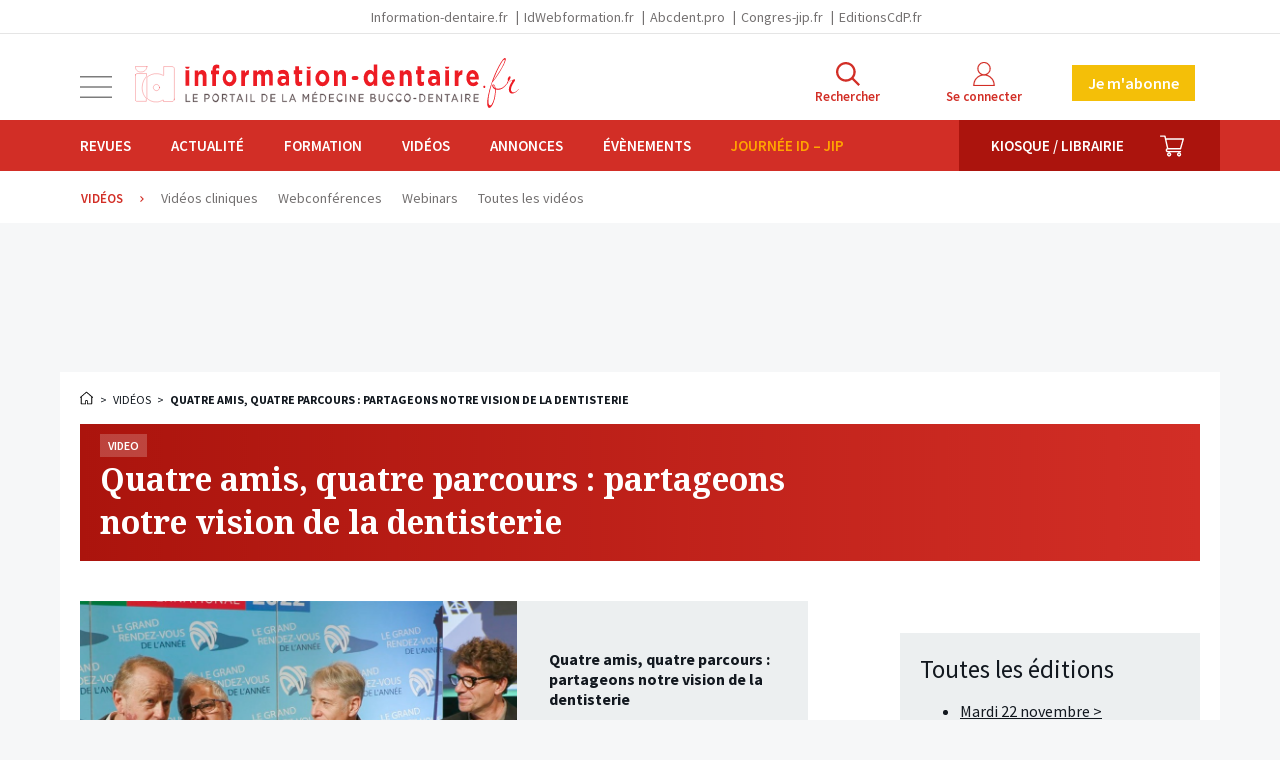

--- FILE ---
content_type: text/html; charset=UTF-8
request_url: https://www.information-dentaire.fr/videos/quatre-amis-quatre-parcours-partageons-notre-vision-de-la-dentisterie/
body_size: 25681
content:
<!doctype html>
<html lang="fr" class="no-js">

<head>
	<meta charset="utf-8">
	<meta http-equiv="X-UA-Compatible" content="IE=edge">
	<meta name="viewport" content="width=device-width, initial-scale=1.0">
	<meta name="apple-mobile-web-app-capable" content="yes">
	<meta name="mobile-web-app-capable" content="yes">
	<meta name="apple-mobile-web-app-title" content="Information dentaire">
	<meta name="application-name" content="Information dentaire">
	<link rel="apple-touch-icon" sizes="180x180" href="https://www.information-dentaire.fr/wp-content/themes/id/favicons/apple-touch-icon.png">
	<link rel="icon" type="image/png" sizes="32x32" href="https://www.information-dentaire.fr/wp-content/themes/id/favicons/favicon-32x32.png">
	<link rel="icon" type="image/png" sizes="16x16" href="https://www.information-dentaire.fr/wp-content/themes/id/favicons/favicon-16x16.png">
	<link rel="manifest" href="https://www.information-dentaire.fr/wp-content/themes/id/favicons/site.webmanifest">
	<link rel="mask-icon" href="https://www.information-dentaire.fr/wp-content/themes/id/favicons/safari-pinned-tab.svg" color="#d22e26">
	<link rel="shortcut icon" href="https://www.information-dentaire.fr/wp-content/themes/id/favicon.ico">
	<meta name="msapplication-config" content="https://www.information-dentaire.fr/wp-content/themes/id/favicons/browserconfig.xml">
	<meta name="msapplication-TileColor" content="#d22e26" />
	<meta name="theme-color" content="#d22e26" />
	<link rel="dns-prefetch" href="//google-analytics.com">
	<link rel="dns-prefetch" href="//googletagservices.com">
	<script>
		document.documentElement.className = document.documentElement.className.replace(/(\s|^)no-js(\s|$)/, '$1js$2');
	</script>
	<link href="//fonts.googleapis.com/css?family=Noto+Serif:400,700|Source+Sans+Pro:400,600,700" rel="stylesheet" type="text/css" />
	<script type="text/javascript">window.gdprAppliesGlobally=true;(function(){function a(e){if(!window.frames[e]){if(document.body&&document.body.firstChild){var t=document.body;var n=document.createElement("iframe");n.style.display="none";n.name=e;n.title=e;t.insertBefore(n,t.firstChild)}
else{setTimeout(function(){a(e)},5)}}}function e(n,r,o,c,s){function e(e,t,n,a){if(typeof n!=="function"){return}if(!window[r]){window[r]=[]}var i=false;if(s){i=s(e,t,n)}if(!i){window[r].push({command:e,parameter:t,callback:n,version:a})}}e.stub=true;function t(a){if(!window[n]||window[n].stub!==true){return}if(!a.data){return}
var i=typeof a.data==="string";var e;try{e=i?JSON.parse(a.data):a.data}catch(t){return}if(e[o]){var r=e[o];window[n](r.command,r.parameter,function(e,t){var n={};n[c]={returnValue:e,success:t,callId:r.callId};a.source.postMessage(i?JSON.stringify(n):n,"*")},r.version)}}
if(typeof window[n]!=="function"){window[n]=e;if(window.addEventListener){window.addEventListener("message",t,false)}else{window.attachEvent("onmessage",t)}}}e("__tcfapi","__tcfapiBuffer","__tcfapiCall","__tcfapiReturn");a("__tcfapiLocator");(function(e){
  var t=document.createElement("script");t.id="spcloader";t.type="text/javascript";t.async=true;t.src="https://sdk.privacy-center.org/"+e+"/loader.js?target="+document.location.hostname;t.charset="utf-8";var n=document.getElementsByTagName("script")[0];n.parentNode.insertBefore(t,n)})("44a81302-d4a6-4381-b3b9-850eb65d014b")})();</script>
  
<script type="text/javascript">
window.didomiConfig = {
  integrations: {
    vendors: {
      gcm: {
        enable: true
      }
    }
  }
};
</script>			<!-- <script async src="https://pagead2.googlesyndication.com/tag/js/gpt.js"></script> -->
		<script async src="https://securepubads.g.doubleclick.net/tag/js/gpt.js"></script>
		<script>
		window.googletag = window.googletag || {
			cmd: []
		};
		googletag.cmd.push(function() {

							googletag.defineSlot('/94347938/id_autrespages_bannierehaute_desktop', [
					[1160, 90],
					[970, 90]
				], 'div-gpt-ad-1575387255970-0').addService(googletag.pubads());
				googletag.defineSlot('/94347938/id_autrespages_bannierehaute_tablet', [728, 90], 'div-gpt-ad-1575387307271-0').addService(googletag.pubads());
				googletag.defineSlot('/94347938/id_autrespages_bannierehaute_smartphone', [320, 50], 'div-gpt-ad-1575387371572-0').addService(googletag.pubads());
				googletag.defineSlot('/94347938/id_autrespages_pave_tousdevices', [
					[300, 600],
					[300, 300]
				], 'div-gpt-ad-1575387450440-0').addService(googletag.pubads());
				googletag.defineSlot('/94347938/id_autrespages_pave2_tousdevices', [
					[300, 300]
				], 'div-gpt-ad-1608649804406-0').addService(googletag.pubads());
				googletag.defineSlot('/94347938/id_autrespages_bannierebasse_desktop', [
					[970, 90],
					[1160, 90]
				], 'div-gpt-ad-1575386757179-0').addService(googletag.pubads());
				googletag.defineSlot('/94347938/id_autrespages_bannierebasse_tablet', [728, 90], 'div-gpt-ad-1575387498935-0').addService(googletag.pubads());
				googletag.defineSlot('/94347938/id_autrespages_bannierebasse_smartphone', [320, 50], 'div-gpt-ad-1575387541889-0').addService(googletag.pubads());
							googletag.defineSlot('/94347938/id_reserve_adf-2022-edition-du-24-novembre_bannierehaute_desktop', [
					[970, 90],
					[1160, 90]
				], 'div-gpt-ad-1575387613419-0').addService(googletag.pubads());
				googletag.defineSlot('/94347938/id_reserve_adf-2022-edition-du-24-novembre_bannierehaute_tablet', [728, 90], 'div-gpt-ad-1575387770485-0').addService(googletag.pubads());
				googletag.defineSlot('/94347938/id_reserve_adf-2022-edition-du-24-novembre_bannierehaute_smartphone', [320, 50], 'div-gpt-ad-1575387794193-0').addService(googletag.pubads());
				googletag.defineSlot('/94347938/id_reserve_adf-2022-edition-du-24-novembre_pave_tousdevices', [
					[300, 600],
					[300, 300]
				], 'div-gpt-ad-1575387831830-0').addService(googletag.pubads());
				googletag.defineSlot('/94347938/id_reserve_adf-2022-edition-du-24-novembre_pave2_tousdevices', [
					[300, 600],
					[300, 300]
				], 'div-gpt-ad-1695048520628-0').addService(googletag.pubads());
				googletag.defineSlot('/94347938/id_reserve_adf-2022-edition-du-24-novembre_bannierebasse_desktop', [
					[1160, 90],
					[970, 90]
				], 'div-gpt-ad-1575387932336-0').addService(googletag.pubads());
				googletag.defineSlot('/94347938/id_reserve_adf-2022-edition-du-24-novembre_bannierebasse_tablet', [728, 90], 'div-gpt-ad-1575387967029-0').addService(googletag.pubads());
				googletag.defineSlot('/94347938/id_reserve_adf-2022-edition-du-24-novembre_bannierebasse_smartphone', [320, 50], 'div-gpt-ad-1575387990899-0').addService(googletag.pubads());
							googletag.defineSlot('/94347938/id_reserve_id_bannierehaute_desktop', [
					[970, 90],
					[1160, 90]
				], 'div-gpt-ad-1588780121138-0').addService(googletag.pubads());
				googletag.defineSlot('/94347938/id_reserve_id_bannierehaute_tablet', [728, 90], 'div-gpt-ad-1588780210641-0').addService(googletag.pubads());
				googletag.defineSlot('/94347938/id_reserve_id_bannierehaute_smartphone', [320, 50], 'div-gpt-ad-1588780159074-0').addService(googletag.pubads());
				googletag.defineSlot('/94347938/id_reserve_id_pave_tousdevices', [
					[300, 300],
					[300, 600]
				], 'div-gpt-ad-1588780249367-0').addService(googletag.pubads());
				googletag.defineSlot('/94347938/id_reserve_id_bannierebasse_desktop', [
					[1160, 90],
					[970, 90]
				], 'div-gpt-ad-1588779979362-0').addService(googletag.pubads());
				googletag.defineSlot('/94347938/id_reserve_id_bannierebasse_tablet', [728, 90], 'div-gpt-ad-1588780085823-0').addService(googletag.pubads());
				googletag.defineSlot('/94347938/id_reserve_id_bannierebasse_smartphone', [320, 50], 'div-gpt-ad-1588780055830-0').addService(googletag.pubads());
			

			googletag.pubads().enableSingleRequest();
			googletag.pubads().collapseEmptyDivs();
			googletag.enableServices();
		});
	</script>
<meta name='robots' content='index, follow, max-image-preview:large, max-snippet:-1, max-video-preview:-1' />
	<style>img:is([sizes="auto" i], [sizes^="auto," i]) { contain-intrinsic-size: 3000px 1500px }</style>
	
<!-- Google Tag Manager for WordPress by gtm4wp.com -->
<script data-cfasync="false" data-pagespeed-no-defer>
	var gtm4wp_datalayer_name = "dataLayer";
	var dataLayer = dataLayer || [];
	const gtm4wp_use_sku_instead = 1;
	const gtm4wp_id_prefix = '';
	const gtm4wp_remarketing = false;
	const gtm4wp_eec = true;
	const gtm4wp_classicec = false;
	const gtm4wp_currency = 'EUR';
	const gtm4wp_product_per_impression = false;
	const gtm4wp_needs_shipping_address = false;
	const gtm4wp_business_vertical = 'retail';
	const gtm4wp_business_vertical_id = 'id';
	const gtm4wp_clear_ecommerce = false;
</script>
<!-- End Google Tag Manager for WordPress by gtm4wp.com -->
	<!-- This site is optimized with the Yoast SEO plugin v21.8 - https://yoast.com/wordpress/plugins/seo/ -->
	<title>Quatre amis, quatre parcours : partageons notre vision de la dentisterie &#8211; L&#039;Information Dentaire</title>
	<link rel="canonical" href="https://www.information-dentaire.fr/videos/quatre-amis-quatre-parcours-partageons-notre-vision-de-la-dentisterie/" />
	<meta property="og:locale" content="fr_FR" />
	<meta property="og:type" content="article" />
	<meta property="og:title" content="Quatre amis, quatre parcours : partageons notre vision de la dentisterie - L&#039;Information Dentaire" />
	<meta property="og:description" content="Un moment de partage entre amis, et même en « famille », un retour d’expérience entre les spécialistes Gil Tirlet, Marwan Daas, Michel..." />
	<meta property="og:url" content="https://www.information-dentaire.fr/videos/quatre-amis-quatre-parcours-partageons-notre-vision-de-la-dentisterie/" />
	<meta property="og:site_name" content="L&#039;Information Dentaire" />
	<meta property="article:publisher" content="https://www.facebook.com/Information-Dentaire-600770283336407/" />
	<meta property="article:modified_time" content="2022-11-24T19:17:21+00:00" />
	<meta property="og:image" content="https://www.information-dentaire.fr/wp-content/thumbnails/uploads/2022/11/4amis-tt-width-1000-height-630-fill-0-crop-1-bgcolor-f0f2f7-isLogoProxy-0.jpg" />
	<meta property="og:image:width" content="1000" />
	<meta property="og:image:height" content="605" />
	<meta property="og:image:type" content="image/jpeg" />
	<meta name="twitter:card" content="summary_large_image" />
	<meta name="twitter:site" content="@InfoDentaire" />
	<script type="application/ld+json" class="yoast-schema-graph">{"@context":"https://schema.org","@graph":[{"@type":"WebPage","@id":"https://www.information-dentaire.fr/videos/quatre-amis-quatre-parcours-partageons-notre-vision-de-la-dentisterie/","url":"https://www.information-dentaire.fr/videos/quatre-amis-quatre-parcours-partageons-notre-vision-de-la-dentisterie/","name":"Quatre amis, quatre parcours : partageons notre vision de la dentisterie - L&#039;Information Dentaire","isPartOf":{"@id":"https://www.information-dentaire.fr/#website"},"primaryImageOfPage":{"@id":"https://www.information-dentaire.fr/videos/quatre-amis-quatre-parcours-partageons-notre-vision-de-la-dentisterie/#primaryimage"},"image":{"@id":"https://www.information-dentaire.fr/videos/quatre-amis-quatre-parcours-partageons-notre-vision-de-la-dentisterie/#primaryimage"},"thumbnailUrl":"/wp-content/thumbnails/uploads/2022/11/4amis-tt-width-875-height-529-fill-0-crop-1-bgcolor-eeeeee-isLogoProxy-0-post_id-139555.jpg","datePublished":"2022-11-24T19:15:43+00:00","dateModified":"2022-11-24T19:17:21+00:00","breadcrumb":{"@id":"https://www.information-dentaire.fr/videos/quatre-amis-quatre-parcours-partageons-notre-vision-de-la-dentisterie/#breadcrumb"},"inLanguage":"fr-FR","potentialAction":[{"@type":"ReadAction","target":["https://www.information-dentaire.fr/videos/quatre-amis-quatre-parcours-partageons-notre-vision-de-la-dentisterie/"]}]},{"@type":"ImageObject","inLanguage":"fr-FR","@id":"https://www.information-dentaire.fr/videos/quatre-amis-quatre-parcours-partageons-notre-vision-de-la-dentisterie/#primaryimage","url":"/wp-content/thumbnails/uploads/2022/11/4amis-tt-width-875-height-529-fill-0-crop-1-bgcolor-eeeeee-isLogoProxy-0-post_id-139555.jpg","contentUrl":"/wp-content/thumbnails/uploads/2022/11/4amis-tt-width-875-height-529-fill-0-crop-1-bgcolor-eeeeee-isLogoProxy-0-post_id-139555.jpg","width":1000,"height":605},{"@type":"BreadcrumbList","@id":"https://www.information-dentaire.fr/videos/quatre-amis-quatre-parcours-partageons-notre-vision-de-la-dentisterie/#breadcrumb","itemListElement":[{"@type":"ListItem","position":1,"name":"Accueil","item":"https://www.information-dentaire.fr/"},{"@type":"ListItem","position":2,"name":"Vidéos","item":"https://www.information-dentaire.fr/videos/"},{"@type":"ListItem","position":3,"name":"Quatre amis, quatre parcours : partageons notre vision de la dentisterie"}]},{"@type":"WebSite","@id":"https://www.information-dentaire.fr/#website","url":"https://www.information-dentaire.fr/","name":"L&#039;Information Dentaire","description":"Premier groupe d&#039;information bucco-dentaire","potentialAction":[{"@type":"SearchAction","target":{"@type":"EntryPoint","urlTemplate":"https://www.information-dentaire.fr/?s={search_term_string}"},"query-input":"required name=search_term_string"}],"inLanguage":"fr-FR"}]}</script>
	<!-- / Yoast SEO plugin. -->


<link rel='stylesheet' id='wc-blocks-integration-css' href='https://www.information-dentaire.fr/wp-content/plugins/woocommerce-subscriptions/build/index.css?ver=1762360181' type='text/css' media='all' />
<link rel='stylesheet' id='wp-block-library-css' href='https://www.information-dentaire.fr/wp-includes/css/dist/block-library/style.min.css?ver=1762360186' type='text/css' media='all' />
<style id='classic-theme-styles-inline-css' type='text/css'>
/*! This file is auto-generated */
.wp-block-button__link{color:#fff;background-color:#32373c;border-radius:9999px;box-shadow:none;text-decoration:none;padding:calc(.667em + 2px) calc(1.333em + 2px);font-size:1.125em}.wp-block-file__button{background:#32373c;color:#fff;text-decoration:none}
</style>
<style id='global-styles-inline-css' type='text/css'>
:root{--wp--preset--aspect-ratio--square: 1;--wp--preset--aspect-ratio--4-3: 4/3;--wp--preset--aspect-ratio--3-4: 3/4;--wp--preset--aspect-ratio--3-2: 3/2;--wp--preset--aspect-ratio--2-3: 2/3;--wp--preset--aspect-ratio--16-9: 16/9;--wp--preset--aspect-ratio--9-16: 9/16;--wp--preset--color--black: #000000;--wp--preset--color--cyan-bluish-gray: #abb8c3;--wp--preset--color--white: #ffffff;--wp--preset--color--pale-pink: #f78da7;--wp--preset--color--vivid-red: #cf2e2e;--wp--preset--color--luminous-vivid-orange: #ff6900;--wp--preset--color--luminous-vivid-amber: #fcb900;--wp--preset--color--light-green-cyan: #7bdcb5;--wp--preset--color--vivid-green-cyan: #00d084;--wp--preset--color--pale-cyan-blue: #8ed1fc;--wp--preset--color--vivid-cyan-blue: #0693e3;--wp--preset--color--vivid-purple: #9b51e0;--wp--preset--gradient--vivid-cyan-blue-to-vivid-purple: linear-gradient(135deg,rgba(6,147,227,1) 0%,rgb(155,81,224) 100%);--wp--preset--gradient--light-green-cyan-to-vivid-green-cyan: linear-gradient(135deg,rgb(122,220,180) 0%,rgb(0,208,130) 100%);--wp--preset--gradient--luminous-vivid-amber-to-luminous-vivid-orange: linear-gradient(135deg,rgba(252,185,0,1) 0%,rgba(255,105,0,1) 100%);--wp--preset--gradient--luminous-vivid-orange-to-vivid-red: linear-gradient(135deg,rgba(255,105,0,1) 0%,rgb(207,46,46) 100%);--wp--preset--gradient--very-light-gray-to-cyan-bluish-gray: linear-gradient(135deg,rgb(238,238,238) 0%,rgb(169,184,195) 100%);--wp--preset--gradient--cool-to-warm-spectrum: linear-gradient(135deg,rgb(74,234,220) 0%,rgb(151,120,209) 20%,rgb(207,42,186) 40%,rgb(238,44,130) 60%,rgb(251,105,98) 80%,rgb(254,248,76) 100%);--wp--preset--gradient--blush-light-purple: linear-gradient(135deg,rgb(255,206,236) 0%,rgb(152,150,240) 100%);--wp--preset--gradient--blush-bordeaux: linear-gradient(135deg,rgb(254,205,165) 0%,rgb(254,45,45) 50%,rgb(107,0,62) 100%);--wp--preset--gradient--luminous-dusk: linear-gradient(135deg,rgb(255,203,112) 0%,rgb(199,81,192) 50%,rgb(65,88,208) 100%);--wp--preset--gradient--pale-ocean: linear-gradient(135deg,rgb(255,245,203) 0%,rgb(182,227,212) 50%,rgb(51,167,181) 100%);--wp--preset--gradient--electric-grass: linear-gradient(135deg,rgb(202,248,128) 0%,rgb(113,206,126) 100%);--wp--preset--gradient--midnight: linear-gradient(135deg,rgb(2,3,129) 0%,rgb(40,116,252) 100%);--wp--preset--font-size--small: 13px;--wp--preset--font-size--medium: 20px;--wp--preset--font-size--large: 36px;--wp--preset--font-size--x-large: 42px;--wp--preset--spacing--20: 0.44rem;--wp--preset--spacing--30: 0.67rem;--wp--preset--spacing--40: 1rem;--wp--preset--spacing--50: 1.5rem;--wp--preset--spacing--60: 2.25rem;--wp--preset--spacing--70: 3.38rem;--wp--preset--spacing--80: 5.06rem;--wp--preset--shadow--natural: 6px 6px 9px rgba(0, 0, 0, 0.2);--wp--preset--shadow--deep: 12px 12px 50px rgba(0, 0, 0, 0.4);--wp--preset--shadow--sharp: 6px 6px 0px rgba(0, 0, 0, 0.2);--wp--preset--shadow--outlined: 6px 6px 0px -3px rgba(255, 255, 255, 1), 6px 6px rgba(0, 0, 0, 1);--wp--preset--shadow--crisp: 6px 6px 0px rgba(0, 0, 0, 1);}:where(.is-layout-flex){gap: 0.5em;}:where(.is-layout-grid){gap: 0.5em;}body .is-layout-flex{display: flex;}.is-layout-flex{flex-wrap: wrap;align-items: center;}.is-layout-flex > :is(*, div){margin: 0;}body .is-layout-grid{display: grid;}.is-layout-grid > :is(*, div){margin: 0;}:where(.wp-block-columns.is-layout-flex){gap: 2em;}:where(.wp-block-columns.is-layout-grid){gap: 2em;}:where(.wp-block-post-template.is-layout-flex){gap: 1.25em;}:where(.wp-block-post-template.is-layout-grid){gap: 1.25em;}.has-black-color{color: var(--wp--preset--color--black) !important;}.has-cyan-bluish-gray-color{color: var(--wp--preset--color--cyan-bluish-gray) !important;}.has-white-color{color: var(--wp--preset--color--white) !important;}.has-pale-pink-color{color: var(--wp--preset--color--pale-pink) !important;}.has-vivid-red-color{color: var(--wp--preset--color--vivid-red) !important;}.has-luminous-vivid-orange-color{color: var(--wp--preset--color--luminous-vivid-orange) !important;}.has-luminous-vivid-amber-color{color: var(--wp--preset--color--luminous-vivid-amber) !important;}.has-light-green-cyan-color{color: var(--wp--preset--color--light-green-cyan) !important;}.has-vivid-green-cyan-color{color: var(--wp--preset--color--vivid-green-cyan) !important;}.has-pale-cyan-blue-color{color: var(--wp--preset--color--pale-cyan-blue) !important;}.has-vivid-cyan-blue-color{color: var(--wp--preset--color--vivid-cyan-blue) !important;}.has-vivid-purple-color{color: var(--wp--preset--color--vivid-purple) !important;}.has-black-background-color{background-color: var(--wp--preset--color--black) !important;}.has-cyan-bluish-gray-background-color{background-color: var(--wp--preset--color--cyan-bluish-gray) !important;}.has-white-background-color{background-color: var(--wp--preset--color--white) !important;}.has-pale-pink-background-color{background-color: var(--wp--preset--color--pale-pink) !important;}.has-vivid-red-background-color{background-color: var(--wp--preset--color--vivid-red) !important;}.has-luminous-vivid-orange-background-color{background-color: var(--wp--preset--color--luminous-vivid-orange) !important;}.has-luminous-vivid-amber-background-color{background-color: var(--wp--preset--color--luminous-vivid-amber) !important;}.has-light-green-cyan-background-color{background-color: var(--wp--preset--color--light-green-cyan) !important;}.has-vivid-green-cyan-background-color{background-color: var(--wp--preset--color--vivid-green-cyan) !important;}.has-pale-cyan-blue-background-color{background-color: var(--wp--preset--color--pale-cyan-blue) !important;}.has-vivid-cyan-blue-background-color{background-color: var(--wp--preset--color--vivid-cyan-blue) !important;}.has-vivid-purple-background-color{background-color: var(--wp--preset--color--vivid-purple) !important;}.has-black-border-color{border-color: var(--wp--preset--color--black) !important;}.has-cyan-bluish-gray-border-color{border-color: var(--wp--preset--color--cyan-bluish-gray) !important;}.has-white-border-color{border-color: var(--wp--preset--color--white) !important;}.has-pale-pink-border-color{border-color: var(--wp--preset--color--pale-pink) !important;}.has-vivid-red-border-color{border-color: var(--wp--preset--color--vivid-red) !important;}.has-luminous-vivid-orange-border-color{border-color: var(--wp--preset--color--luminous-vivid-orange) !important;}.has-luminous-vivid-amber-border-color{border-color: var(--wp--preset--color--luminous-vivid-amber) !important;}.has-light-green-cyan-border-color{border-color: var(--wp--preset--color--light-green-cyan) !important;}.has-vivid-green-cyan-border-color{border-color: var(--wp--preset--color--vivid-green-cyan) !important;}.has-pale-cyan-blue-border-color{border-color: var(--wp--preset--color--pale-cyan-blue) !important;}.has-vivid-cyan-blue-border-color{border-color: var(--wp--preset--color--vivid-cyan-blue) !important;}.has-vivid-purple-border-color{border-color: var(--wp--preset--color--vivid-purple) !important;}.has-vivid-cyan-blue-to-vivid-purple-gradient-background{background: var(--wp--preset--gradient--vivid-cyan-blue-to-vivid-purple) !important;}.has-light-green-cyan-to-vivid-green-cyan-gradient-background{background: var(--wp--preset--gradient--light-green-cyan-to-vivid-green-cyan) !important;}.has-luminous-vivid-amber-to-luminous-vivid-orange-gradient-background{background: var(--wp--preset--gradient--luminous-vivid-amber-to-luminous-vivid-orange) !important;}.has-luminous-vivid-orange-to-vivid-red-gradient-background{background: var(--wp--preset--gradient--luminous-vivid-orange-to-vivid-red) !important;}.has-very-light-gray-to-cyan-bluish-gray-gradient-background{background: var(--wp--preset--gradient--very-light-gray-to-cyan-bluish-gray) !important;}.has-cool-to-warm-spectrum-gradient-background{background: var(--wp--preset--gradient--cool-to-warm-spectrum) !important;}.has-blush-light-purple-gradient-background{background: var(--wp--preset--gradient--blush-light-purple) !important;}.has-blush-bordeaux-gradient-background{background: var(--wp--preset--gradient--blush-bordeaux) !important;}.has-luminous-dusk-gradient-background{background: var(--wp--preset--gradient--luminous-dusk) !important;}.has-pale-ocean-gradient-background{background: var(--wp--preset--gradient--pale-ocean) !important;}.has-electric-grass-gradient-background{background: var(--wp--preset--gradient--electric-grass) !important;}.has-midnight-gradient-background{background: var(--wp--preset--gradient--midnight) !important;}.has-small-font-size{font-size: var(--wp--preset--font-size--small) !important;}.has-medium-font-size{font-size: var(--wp--preset--font-size--medium) !important;}.has-large-font-size{font-size: var(--wp--preset--font-size--large) !important;}.has-x-large-font-size{font-size: var(--wp--preset--font-size--x-large) !important;}
:where(.wp-block-post-template.is-layout-flex){gap: 1.25em;}:where(.wp-block-post-template.is-layout-grid){gap: 1.25em;}
:where(.wp-block-columns.is-layout-flex){gap: 2em;}:where(.wp-block-columns.is-layout-grid){gap: 2em;}
:root :where(.wp-block-pullquote){font-size: 1.5em;line-height: 1.6;}
</style>
<link rel='stylesheet' id='woocommerce-layout-css' href='https://www.information-dentaire.fr/wp-content/plugins/woocommerce/assets/css/woocommerce-layout.css?ver=1762360181' type='text/css' media='all' />
<link rel='stylesheet' id='woocommerce-smallscreen-css' href='https://www.information-dentaire.fr/wp-content/plugins/woocommerce/assets/css/woocommerce-smallscreen.css?ver=1762360181' type='text/css' media='only screen and (max-width: 768px)' />
<link rel='stylesheet' id='woocommerce-general-css' href='https://www.information-dentaire.fr/wp-content/plugins/woocommerce/assets/css/woocommerce.css?ver=1762360181' type='text/css' media='all' />
<style id='woocommerce-inline-inline-css' type='text/css'>
.woocommerce form .form-row .required { visibility: visible; }
</style>
<link rel='stylesheet' id='brands-styles-css' href='https://www.information-dentaire.fr/wp-content/plugins/woocommerce/assets/css/brands.css?ver=1762360181' type='text/css' media='all' />
<link rel='stylesheet' id='home-css' href='https://www.information-dentaire.fr/wp-content/themes/id/build/scss/home.c410caa5149bd3bc9dad.css?ver=1762360185' type='text/css' media='all' />
<link rel='stylesheet' id='print-css' href='https://www.information-dentaire.fr/wp-content/themes/id/build/scss/print.c410caa5149bd3bc9dad.css?ver=1762360185' type='text/css' media='print' />
<script type="text/javascript" src="https://cdnjs.cloudflare.com/ajax/libs/jquery/3.6.3/jquery.min.js" id="jquery-js"></script>
<script type="text/javascript" src="https://www.information-dentaire.fr/wp-content/plugins/woocommerce/assets/js/jquery-blockui/jquery.blockUI.min.js?ver=1762360182" id="jquery-blockui-js" defer="defer" data-wp-strategy="defer"></script>
<script type="text/javascript" id="wc-add-to-cart-js-extra">
/* <![CDATA[ */
var wc_add_to_cart_params = {"ajax_url":"\/wp-admin\/admin-ajax.php","wc_ajax_url":"\/?wc-ajax=%%endpoint%%","i18n_view_cart":"Voir le panier","cart_url":"https:\/\/www.information-dentaire.fr\/panier\/","is_cart":"","cart_redirect_after_add":"yes"};
/* ]]> */
</script>
<script type="text/javascript" src="https://www.information-dentaire.fr/wp-content/plugins/woocommerce/assets/js/frontend/add-to-cart.min.js?ver=1762360182" id="wc-add-to-cart-js" defer="defer" data-wp-strategy="defer"></script>
<script type="text/javascript" src="https://www.information-dentaire.fr/wp-content/plugins/woocommerce/assets/js/js-cookie/js.cookie.min.js?ver=1762360182" id="js-cookie-js" defer="defer" data-wp-strategy="defer"></script>
<script type="text/javascript" id="woocommerce-js-extra">
/* <![CDATA[ */
var woocommerce_params = {"ajax_url":"\/wp-admin\/admin-ajax.php","wc_ajax_url":"\/?wc-ajax=%%endpoint%%","i18n_password_show":"Show password","i18n_password_hide":"Hide password"};
/* ]]> */
</script>
<script type="text/javascript" src="https://www.information-dentaire.fr/wp-content/plugins/woocommerce/assets/js/frontend/woocommerce.min.js?ver=1762360182" id="woocommerce-js" defer="defer" data-wp-strategy="defer"></script>
<script type="text/javascript" src="https://www.information-dentaire.fr/wp-content/plugins/duracelltomi-google-tag-manager/dist/js/gtm4wp-woocommerce-enhanced.js?ver=1762360179" id="gtm4wp-woocommerce-enhanced-js"></script>

<!-- Google Tag Manager for WordPress by gtm4wp.com -->
<!-- GTM Container placement set to manual -->
<script data-cfasync="false" data-pagespeed-no-defer type="text/javascript">
	var dataLayer_content = {"userGroup":"","userId":0,"contentType":"page-videos","visitorSubscriptions":[],"publication":false,"publDate":"2022_11_24","signature":"guillaume-gardon-mollard","dossier":"adf-2022-edition-du-24-novembre","visitorLoginState":"logged-out","visitorType":"visitor-logged-out","visitorRegistrationDate":"","pagePostType":"video","pagePostType2":"single-video","pageAttributes":["adf-2022"],"pagePostAuthor":"Tiercy yannick","pagePostDate":"24 novembre 2022","pagePostDateYear":"2022","pagePostDateMonth":"11","pagePostDateDay":"24","pagePostDateDayName":"jeudi","pagePostDateHour":"20","pagePostDateMinute":"15","pagePostDateIso":"2022-11-24T20:15:43+01:00","pagePostDateUnix":1669320943,"customerTotalOrders":0,"customerTotalOrderValue":"0.00","customerFirstName":"","customerLastName":"","customerBillingFirstName":"","customerBillingLastName":"","customerBillingCompany":"","customerBillingAddress1":"","customerBillingAddress2":"","customerBillingCity":"","customerBillingState":"","customerBillingPostcode":"","customerBillingCountry":"","customerBillingEmail":"","customerBillingEmailHash":"e3b0c44298fc1c149afbf4c8996fb92427ae41e4649b934ca495991b7852b855","customerBillingPhone":"","customerShippingFirstName":"","customerShippingLastName":"","customerShippingCompany":"","customerShippingAddress1":"","customerShippingAddress2":"","customerShippingCity":"","customerShippingState":"","customerShippingPostcode":"","customerShippingCountry":""};
	dataLayer.push( dataLayer_content );
</script>
<script data-cfasync="false">
(function(w,d,s,l,i){w[l]=w[l]||[];w[l].push({'gtm.start':
new Date().getTime(),event:'gtm.js'});var f=d.getElementsByTagName(s)[0],
j=d.createElement(s),dl=l!='dataLayer'?'&l='+l:'';j.async=true;j.src=
'//www.googletagmanager.com/gtm.js?id='+i+dl;f.parentNode.insertBefore(j,f);
})(window,document,'script','dataLayer','GTM-53WSWHK');
</script>
<!-- End Google Tag Manager -->
<!-- End Google Tag Manager for WordPress by gtm4wp.com -->	<noscript><style>.woocommerce-product-gallery{ opacity: 1 !important; }</style></noscript>
			<style type="text/css" id="wp-custom-css">
			.js .main .ginput_container_checkbox .gfield_checkbox {
	display: flex ;
	align-items: flex-start;
}

.js .main .ginput_container_checkbox .gfield_checkbox input {
	flex-shrink: 0;
  width: auto;
  box-shadow: none;
}

.js .main .ginput_container_checkbox .gfield_checkbox label {
	flex: 1 1 0%;
}

/* CSS Adf btn */
.btn-adf {
    padding: 8px 14px;
    border-radius: 15px;
    font-family: Arial, sans-serif;
    font-size: 14px;
    font-weight: bold;
    display: inline-block;
    transition: transform 0.18s ease, box-shadow 0.18s ease;
    box-shadow: 0 2px 0 rgba(0,0,0,0.08);
    position: relative;
    transform: rotate(-1deg);
    background: #d92500 !important;
    text-decoration: none !important;
    color: #FFFFFF !important;
}
.btn-adf.flat{
    transform: rotate(0);
}
.btn-adf.disabled {
    background-color: #cccccc !important;
    color: #666666 !important;
    cursor: not-allowed;
    opacity: 0.6;
    box-shadow: none;
    pointer-events: none;
    background: #cccccc !important;
    text-decoration: none !important;
}
.btn-adf.open {
    background: #e9a126!important;
    transform: translateY(-2px) rotate(-1deg);
    box-shadow: 0 6px 14px rgba(0,0,0,0.12);
}
.btn-adf:hover:not(.disabled), .btn-adf:focus:not(.disabled) {
    background: linear-gradient(90deg, #cc2300, #e64a00) !important;
    transform: translateY(-2px) rotate(-1deg);
    box-shadow: 0 6px 14px rgba(0,0,0,0.12);
}		</style>
		</head>

<body class="wp-singular video-template-default single single-video postid-139555 wp-theme-id theme-id woocommerce-no-js page-single-article">
	
<!-- GTM Container placement set to manual -->
<!-- Google Tag Manager (noscript) -->
				<noscript><iframe src="https://www.googletagmanager.com/ns.html?id=GTM-53WSWHK" height="0" width="0" style="display:none;visibility:hidden" aria-hidden="true"></iframe></noscript>
<!-- End Google Tag Manager (noscript) -->	<ul class="unstyled" id="skipLinks">
		<li><a href="#main-nav">Aller au menu</a></li>
		<li><a href="#main" accesskey="s">Aller au contenu</a></li>
		<li><a href="#searchform" accesskey="4">Aller &agrave; la recherche</a></li>
	</ul>
	<div class="grid-svg-sprite visuallyhidden">
		<svg xmlns="http://www.w3.org/2000/svg"
  xmlns:xlink="http://www.w3.org/1999/xlink">
  <symbol viewBox="0 0 612 612" id="icon-close">
    <path d="M612 36.004l-35.479-35.401-270.521 270.005-270.522-270.005-35.478 35.401 270.522 270.007-270.522 269.986 35.478 35.4 270.522-269.986 270.521 269.986 35.479-35.4-270.541-269.986z"/>
  </symbol>
  <symbol viewBox="0 0 24 24" id="icon-facebook"
    xmlns="http://www.w3.org/2000/svg">
    <path d="M18.77 7.46H14.5v-1.9c0-.9.6-1.1 1-1.1h3V.5h-4.33C10.24.5 9.5 3.44 9.5 5.32v2.15h-3v4h3v12h5v-12h3.85l.42-4z"/>
  </symbol>
  <symbol viewBox="0 0 176.9 160.8" id="icon-information-dentaire"
    xmlns="http://www.w3.org/2000/svg">
    <path d="M0 0h54.2c0 2.2-2.1 25.7-27.3 25.7C25.1 25.7 2.8 27.6 0 0M1.4 31.8h49.8V45c-1.1 4.8-17.1 17-18.5 46.4-.1 1.6-3.3 30.3 18.6 52.9v13.8H1.4V31.8z"/>
    <path stroke-width=".4" stroke-linecap="round" stroke-linejoin="round" fill="none" d="M1.4 31.8h49.8"/>
    <path d="M105.4 111.2c-8.1 0-14.7-6.6-14.7-14.7s6.6-14.7 14.7-14.7 14.7 6.6 14.7 14.7-6.6 14.7-14.7 14.7M127.1.3l.1 40.4c-6.6-3.9-14.5-6.9-24.2-8.5-1.9 0-25.1-5-49.8 16.3v94.9c1.3.6 17.9 20.1 49.2 16.9.4 0 12.4-1.4 25.1-9.1v7.5H177V.3h-49.9z"/>
  </symbol>
  <symbol viewBox="0 0 24 24" id="icon-linkedin"
    xmlns="http://www.w3.org/2000/svg">
    <path d="M6.5 21.5h-5v-13h5v13zM4 6.5C2.5 6.5 1.5 5.3 1.5 4s1-2.4 2.5-2.4c1.6 0 2.5 1 2.6 2.5 0 1.4-1 2.5-2.6 2.5zm11.5 6c-1 0-2 1-2 2v7h-5v-13h5V10s1.6-1.5 4-1.5c3 0 5 2.2 5 6.3v6.7h-5v-7c0-1-1-2-2-2z"/>
  </symbol>
  <symbol viewBox="0 0 612 612" id="icon-menu">
    <path d="M0 97.92v24.48h612v-24.48h-612zm0 220.32h612v-24.48h-612v24.48zm0 195.84h612v-24.48h-612v24.48z"/>
  </symbol>
  <symbol viewBox="0 0 82.8 82.8" id="icon-search"
    xmlns="http://www.w3.org/2000/svg">
    <path d="M82.8 77.2L60.7 55c4.6-5.8 7.3-13.1 7.3-21C68 15.3 52.7 0 34 0S0 15.3 0 34s15.3 34 34 34c7.9 0 15.2-2.8 21-7.3l22.2 22.2 5.6-5.7zM34 60C19.7 60 8 48.3 8 34S19.7 8 34 8s26 11.7 26 26-11.7 26-26 26z"/>
  </symbol>
  <symbol viewBox="0 0 16 16" id="icon-twitter"
    xmlns="http://www.w3.org/2000/svg">
    <path d="M12.6.75h2.454l-5.36 6.142L16 15.25h-4.937l-3.867-5.07-4.425 5.07H.316l5.733-6.57L0 .75h5.063l3.495 4.633L12.601.75Zm-.86 13.028h1.36L4.323 2.145H2.865z"/>
  </symbol>
  <symbol viewBox="0 0 23.6 17.7" id="icon-youtube">
    <path d="M19.3.2C15.8 0 7.9 0 4.3.2.5.4 0 2.8 0 8.8c0 6.1.5 8.4 4.3 8.7 3.5.2 11.4.2 15 0 3.8-.3 4.3-2.6 4.3-8.7 0-6-.5-8.4-4.3-8.6zM8.8 12.8V4.9l7.9 3.9-7.9 4z"/>
  </symbol>
  <symbol viewBox="0 0 17.6 17.6" id="icon-instagram">
    <path d="M8.8 1.6c2.3 0 2.6 0 3.6.1 2.4.1 3.5 1.2 3.6 3.6v3.5c0 2.3 0 2.6-.1 3.6-.1 2.4-1.2 3.5-3.6 3.6-.9 0-1.2.1-3.6.1-2.3 0-2.6 0-3.6-.1-2.4-.1-3.5-1.2-3.6-3.6 0-.9-.1-1.2-.1-3.6 0-2.3 0-2.6.1-3.6.1-2.4 1.2-3.5 3.6-3.6h3.7zm0-1.6C6.4 0 6.1 0 5.2.1 2 .2.2 2 .1 5.2 0 6.1 0 6.4 0 8.8c0 2.4 0 2.7.1 3.6.1 3.2 1.9 5 5.1 5.1.9 0 1.2.1 3.6.1 2.4 0 2.7 0 3.6-.1 3.2-.1 5-1.9 5.1-5.1 0-.9.1-1.2.1-3.6 0-2.4 0-2.7-.1-3.6-.1-3.2-1.9-5-5.1-5.1-.9-.1-1.2-.1-3.6-.1zm0 4.3c-2.5 0-4.5 2-4.5 4.5s2 4.5 4.5 4.5 4.5-2 4.5-4.5-2-4.5-4.5-4.5zm0 7.4c-1.6 0-2.9-1.3-2.9-2.9 0-1.6 1.3-2.9 2.9-2.9s2.9 1.3 2.9 2.9c0 1.6-1.3 2.9-2.9 2.9zM13.5 3c-.6 0-1.1.5-1.1 1.1s.5 1.1 1.1 1.1c.6 0 1.1-.5 1.1-1.1S14.1 3 13.5 3z"/>
  </symbol>
  <symbol viewBox="0 0 476.213 476.213" id="icon-more"
    xmlns="http://www.w3.org/2000/svg">
    <path d="M476.213 238.105L400 161.893v61.213H0v30h400v61.214z"/>
  </symbol>
  <symbol viewBox="0 0 263.2 295.8" id="icon-user">
    <path d="M186.5 164.9l-.8-.4c-1.9-.9-3.9-1.7-5.9-2.5-2.2-.9-4.4-1.7-6.6-2.4-1.8-.6-3.5-1.1-5.3-1.6-2.7-.8-5.5-1.5-8.3-2.1l-2.9-.6-.7-.1-5.1-.9-.5-.1h-.1l-.5-.1c-1.4-.2-2.8-.4-4.3-.6l-5-.4c-6.1-.4-12.4-.4-18.5.1l-1.8.1-.8.1-2.1.2c-1.9.2-3.8.5-5.7.8l-.6.1c-1.3.2-2.6.4-3.8.7l-4.2.8c-2.7.6-5.4 1.3-7.9 2-2.1.6-4.1 1.2-6 1.9l-1.3.5c-4 1.4-8.1 3.1-12 4.9l-1 .5c-45.4 21.7-74.8 68.2-74.8 118.6 0 1.2.1 2.3.1 3.4l.3 8h262.2l.4-7.9c.1-1.2.1-2.3.1-3.5.1-51.2-30-98.1-76.6-119.5zm-173.6 118.1c.6-45.3 27.3-86.8 68.1-105.9l1.3-.5.2-.1c3.2-1.5 6.5-2.8 9.8-4l1.1-.4c1.8-.6 3.6-1.2 5.5-1.7 2.3-.7 4.7-1.3 7.1-1.8 1.2-.3 2.5-.5 3.8-.8 1-.2 2-.4 3-.5l.5-.1c1.8-.3 3.7-.6 5.5-.8l4.2-.4c5.5-.4 10.8-.5 17.1 0l4.1.3c1 .1 2 .3 3.2.4l1.5.2c1.5.2 3.1.5 4.6.8l.7.1c.9.2 1.7.3 2.5.5 2.5.6 5 1.2 7.5 1.9 1.6.5 3.3 1 4.8 1.5 2 .7 4 1.4 5.9 2.2 1.9.7 3.7 1.5 5.6 2.4l.3.1c41.7 19.1 68.8 60.8 69.3 106.5l-237.2.1zm86.9-125.4c1 .4 2 .8 3 1.1l2.1.8 2.4.9c7.7 2.4 15.7 3.6 23.8 3.7h.6c2.8 0 5.6-.1 8.3-.4.9-.1 1.8-.2 2.7-.4l2-.3c1.1-.1 2.3-.3 3.4-.5l2.4-.6 2.2-.6c1.1-.3 2.2-.5 3.2-.9l2-.7 1.8-.6c1.3-.4 2.5-.9 3.8-1.4.5-.2 1-.4 1.5-.7l.6-.3c1.7-.8 3.5-1.6 5.2-2.5l1.1-.7c1.9-1.1 3.9-2.2 5.8-3.6 1-.7 2-1.4 2.9-2.2l3.3-2.6c18.9-15.7 29.8-38.6 29.8-62.5v-.7c0-45.2-36.8-82-82-82-43.1.1-79 33.9-81.7 77l-.1 1.1c-.1 1.4-.2 2.7-.2 4.1 0 33 19.7 62.6 50.1 75.5zm-37.1-78.8l.1-1.2c2.3-36.3 32.5-64.8 68.9-64.8 38.1 0 69.2 31 69.2 68.6v.7c0 20.6-9.2 40-25.2 53.3l-3.1 2.3c-.7.6-1.4 1.1-2.2 1.7-1.5 1-3.2 2-4.8 2.9l-.9.6c-1.4.7-2.8 1.4-4.4 2.1l-1.7.8c-1 .4-2 .8-3 1.1l-2.1.8c-.4.2-.8.3-1.2.4l-2.4.6-2.6.7c-.6.1-1.1.3-1.6.4-.9.2-1.7.3-2.6.4l-2.4.4-1.8.3c-2.1.2-4.3.3-6.5.4h-.6c-7 0-13.9-1.1-20.6-3.1l-1.7-.6-2.4-.9c-.8-.3-1.5-.5-2.2-.8-25.7-11-42.3-36-42.3-63.9l.1-3.2z"/>
  </symbol>
  <symbol viewBox="0 0 512 512.001" id="icon-write"
    xmlns="http://www.w3.org/2000/svg">
    <path d="M50.539 461.219l96.879-27.914a20.023 20.023 0 0 0 8.602-5.074c16.883-16.879 313.281-313.281 325.121-325.121 7.813-7.813 7.813-20.477 0-28.285L412.18 5.856c-7.813-7.809-20.477-7.809-28.285 0-11.91 11.91-308.242 308.242-325.121 325.125a19.925 19.925 0 0 0-5.074 8.602l-27.914 96.879c-4.352 15.094 9.656 29.113 24.754 24.758zM398.035 48.285l40.68 40.68-34.109 34.113-40.684-40.684zM90.703 355.617l244.934-244.934 40.684 40.68-244.934 244.934-57.148 16.465zM512 492c0 11.047-8.953 20-20 20H20c-11.047 0-20-8.953-20-20s8.953-20 20-20h472c11.047 0 20 8.953 20 20zm0 0"/>
  </symbol>
  <symbol viewBox="0 0 41.712 41.712" id="icon-download"
    xmlns="http://www.w3.org/2000/svg">
    <path d="M31.586 21.8a1.112 1.112 0 0 0 0-1.587 1.093 1.093 0 0 0-1.571 0l-8.047 8.032V1.706c0-.619-.492-1.127-1.111-1.127s-1.127.508-1.127 1.127v26.539l-8.031-8.032a1.112 1.112 0 0 0-1.587 0 1.112 1.112 0 0 0 0 1.587l9.952 9.952a1.14 1.14 0 0 0 1.587 0l9.935-9.952zm7.888 7.286c0-.619.492-1.111 1.111-1.111s1.127.492 1.127 1.111v10.92c0 .619-.508 1.127-1.127 1.127H1.111A1.118 1.118 0 0 1 0 40.006v-10.92c0-.619.492-1.111 1.111-1.111s1.127.492 1.127 1.111v9.809h37.236v-9.809z"/>
  </symbol>
  <symbol viewBox="0 0 227.2 229.7" id="logo-information-dentaire"
    xmlns="http://www.w3.org/2000/svg">
    <path fill="#d22e26" d="M1.2 1.2h68.9c0 2.8-2.7 32.7-34.6 32.7C33 33.8 4.8 36.2 1.2 1.2"/>
    <path stroke="#d22e26" stroke-width="2.36" stroke-linecap="round" stroke-linejoin="round" d="M1.2 1.2h68.9c0 2.8-2.7 32.7-34.6 32.7C33 33.8 4.8 36.2 1.2 1.2z" fill="none"/>
    <path fill="#d22e26" d="M3 41.6h63.3v16.7c-1.5 6.2-21.8 21.7-23.6 59-.1 2-4.2 38.5 23.6 67.2V202H3V41.6z"/>
    <path stroke="#d22e26" stroke-width="2.36" stroke-linecap="round" stroke-linejoin="round" d="M3 41.6h63.3v16.7c-1.5 6.2-21.8 21.7-23.6 59-.1 2-4.2 38.5 23.6 67.2V202H3V41.6z" fill="none"/>
    <path fill="#d22e26" d="M135.2 142.5c-10.3 0-18.6-8.3-18.6-18.6s8.3-18.6 18.6-18.6 18.6 8.3 18.6 18.6c0 10.2-8.3 18.6-18.6 18.6M162.7 1.6l.1 51.4c-8.3-4.9-18.5-8.8-30.8-10.8-2.4 0-31.9-6.4-63.3 20.7v120.7c1.6.8 22.7 25.5 62.5 21.5.5 0 15.7-1.8 31.8-11.5v9.5h63V1.6h-63.3z"/>
    <path stroke="#d22e26" stroke-width="2.36" stroke-linecap="round" stroke-linejoin="round" d="M135.2 142.5c-10.3 0-18.6-8.3-18.6-18.6s8.3-18.6 18.6-18.6 18.6 8.3 18.6 18.6c0 10.2-8.3 18.6-18.6 18.6zM162.7 1.6l.1 51.4c-8.3-4.9-18.5-8.8-30.8-10.8-2.4 0-31.9-6.4-63.3 20.7v120.7c1.6.8 22.7 25.5 62.5 21.5.5 0 15.7-1.8 31.8-11.5v9.5h63V1.6h-63.3z" fill="none"/>
    <path fill="#F78F43" d="M224 224.5h-3.4l1.7-6.8 1.7 6.8zm-6.2 4.9h1.6l.9-3.7h4l1 3.7h1.6l-3.6-12.8h-1.9l-3.6 12.8zm-4.2-12.7h-1.4v12.8h1.4v-12.8zm-13.1 1.3h2.3c2.3 0 2.7 1.9 2.8 4.8.1 3.8-.7 5.4-2.8 5.4h-2.3V218zm2.4 11.4c3.5 0 4.1-3.3 4.2-6.4.1-3.1-.4-6.4-4.4-6.4h-3.5v12.8h3.7zm-8.4 0v-1.3h-5v-4.7h4.7v-1.3h-4.7V218h5v-1.3h-6.4v12.8h6.4zm-16.3-2.8c-.2.6-.2 1.3-.3 1.9-.1-.8-.1-1.3-.3-1.9l-2.5-9.9h-2.5v12.8h1.4v-12.1c.2.7.3 1.1.4 1.6l2.7 10.6h1.7l2.7-10.4c.1-.5.2-1 .4-1.7v12.1h1.4v-12.8h-2.5l-2.6 9.8zm-24.8.5v1.4c-.2-.6-.3-1-.4-1.4l-3.6-10.4H147v12.8h1.4v-12.2c.1.8.3 1.3.5 1.9l3.6 10.2h2.3v-12.8h-1.4v10.5zm-12.5-4.3c0 3.7-.4 5.6-2.7 5.6-2.3 0-2.7-2-2.7-5.6 0-2.8.5-5.1 2.7-5.1s2.7 2.3 2.7 5.1m-7 0c0 3.5.5 7 4.2 7s4.2-3.4 4.2-7c0-2.9-.4-6.4-4.2-6.4-3.7 0-4.2 3.5-4.2 6.4m-5-6.1h-1.4v12.8h1.4v-12.8zm-13.7 1.3h3.3v11.5h1.4V218h3.3v-1.3h-8v1.3zm-4.3-1.3h-1.4v12.8h1.4v-12.8zm-13 1.3h2.3c2.3 0 2.7 1.9 2.8 4.8.1 3.8-.7 5.4-2.8 5.4h-2.3V218zm2.3 11.4c3.5 0 4.1-3.3 4.2-6.4.1-3.1-.4-6.4-4.4-6.4h-3.5v12.8h3.7zm-8.3 0v-1.3h-5v-4.7h4.7v-1.3h-4.7V218h5v-1.3h-6.4v12.8h6.4zm-23.7 0v-1.3h-5v-4.7h4.7v-1.3h-4.7V218h5v-1.3h-6.4v12.8h6.4zM56.9 220c.1-2.4-1.3-3.6-3.6-3.6-2.1 0-3.6 1.4-3.6 3.5 0 1.3.3 2.3 1.5 2.9.7.4 1.8.7 2.5 1 1.3.5 2.1.5 2.1 2.4 0 1.5-1 2.2-2.4 2.2-2.1 0-2.5-1.2-2.4-3.1h-1.4c0 .7 0 1.7.3 2.3.7 1.7 2.2 2 3.5 2 2.4 0 4-1.4 4-3.8 0-1.7-.4-2.5-2.9-3.4l-2-.8c-.8-.3-1.2-.9-1.2-1.7 0-1 .2-2.3 2.3-2.3 1.4 0 2.1 1 2 2.3h1.3zm-11.8 0c.1-2.4-1.3-3.6-3.6-3.6-2.1 0-3.6 1.4-3.6 3.5 0 1.3.3 2.3 1.5 2.9.7.4 1.8.7 2.5 1 1.3.5 2.1.5 2.1 2.4 0 1.5-1 2.2-2.4 2.2-2.1 0-2.5-1.2-2.4-3.1h-1.4c0 .7 0 1.7.3 2.3.7 1.7 2.2 2 3.5 2 2.4 0 4-1.4 4-3.8 0-1.7-.4-2.5-2.9-3.4l-2-.8c-.8-.3-1.2-.9-1.2-1.7 0-1 .2-2.3 2.3-2.3 1.4 0 2.1 1 2 2.3h1.3zm-11.4 9.4v-1.3h-5v-4.7h4.7v-1.3h-4.7V218h5v-1.3h-6.4v12.8h6.4zm-17.6-5.6h2.5c1.7 0 2.2 1.1 2.2 2.4 0 .9.1 2.4.4 3.2h1.6v-.3c-.3 0-.4-.6-.5-.8-.1-1-.2-1.9-.3-2.8-.2-1.7-.6-2.2-2.3-2.4 1.5-.2 2.4-1.3 2.4-2.8.1-2.9-1.6-3.6-4.3-3.6h-3.3v12.8h1.4v-5.7zm0-5.8h2c1 0 2.7.1 2.7 2.2 0 2.2-1.8 2.3-2.5 2.3h-2.2V218zM4.3 229.4V224h.8c1 0 2.4 0 3.3-.4 1.4-.6 1.8-2 1.8-3.4 0-1-.3-2-1-2.7-.7-.7-2-.8-3-.8H2.9v12.8h1.4zm0-11.4h1.5c1.7 0 3 .3 3 2.3 0 2.2-1.2 2.5-3.1 2.5H4.3V218z"/>
  </symbol>
  <symbol viewBox="0 0 65.3 58.3" id="icon-basket">
    <path d="M21.7.1l-14.3 18.8h-7.4l8 39.1 49.4.3 7.9-39.9h-7.5l-13.8-18.4-3.9 2.9 11.6 15.7-38.3.2 12.1-15.8-3.8-2.9z"/>
  </symbol>
  <symbol viewBox="0 0 285 166.4" id="icon-arrow-top"
    xmlns="http://www.w3.org/2000/svg">
    <path fill="#fff" d="M2.9 148.9l14.3 14.2c1.9 1.9 4.1 2.9 6.6 2.9s4.7-1 6.6-2.9l112.3-112 112 112.4c1.9 1.9 4.1 2.9 6.6 2.9s4.7-1 6.6-2.9l14.2-14.2c2-1.9 2.9-4.1 2.9-6.6s-1-4.7-2.9-6.6L149.3 2.9c-1.8-1.9-4-2.9-6.5-2.9s-4.7 1-6.6 2.9L2.8 135.7c-1.9 1.9-2.8 4.1-2.8 6.6.1 2.4 1 4.6 2.9 6.6z"/>
  </symbol>
  <symbol viewBox="0 0 476.213 476.213" id="icon-back">
    <path d="M476.213 223.107h-418.786l94.393-94.394-21.213-21.213-130.607 130.606 130.607 130.608 21.213-21.214-94.393-94.393h418.786z"/>
  </symbol>
  <symbol viewBox="0 0 54.8 19.4" id="arrow-right">
    <path stroke-width="2" stroke-linejoin="bevel" stroke-miterlimit="10" fill="none" d="M45.1 18.7l9-9-9-9"/>
    <path stroke-width="2" stroke-miterlimit="10" fill="none" d="M54 9.7H0"/>
  </symbol>
  <symbol viewBox="0 -31 512.00026 512" id="icon-shopping-cart">
    <path d="M164.961 300.004h.023l.059-.004h271.957c6.695 0 12.582-4.441 14.422-10.879l60-210c1.293-4.527.387-9.395-2.445-13.152-2.836-3.758-7.27-5.969-11.977-5.969h-366.633l-10.723-48.254c-1.527-6.863-7.613-11.746-14.645-11.746h-90c-8.285 0-15 6.715-15 15s6.715 15 15 15h77.969c1.898 8.551 51.313 230.918 54.156 243.711-15.941 6.93-27.125 22.824-27.125 41.289 0 24.813 20.188 45 45 45h272c8.285 0 15-6.715 15-15s-6.715-15-15-15h-272c-8.27 0-15-6.73-15-15 0-8.258 6.707-14.977 14.961-14.996zm312.152-210.004l-51.43 180h-248.652l-40-180zm0 0M150 405c0 24.813 20.188 45 45 45s45-20.188 45-45-20.188-45-45-45-45 20.188-45 45zm45-15c8.27 0 15 6.73 15 15s-6.73 15-15 15-15-6.73-15-15 6.73-15 15-15zm0 0M362 405c0 24.813 20.188 45 45 45s45-20.188 45-45-20.188-45-45-45-45 20.188-45 45zm45-15c8.27 0 15 6.73 15 15s-6.73 15-15 15-15-6.73-15-15 6.73-15 15-15zm0 0"/>
  </symbol>
  <symbol viewBox="0 0 333.5 198.8" id="icon-read">
    <path d="M329.5 89.8l-85.8-85.8c-5.3-5.3-13.8-5.3-19.1 0-5.3 5.3-5.3 13.8 0 19.1l62.8 62.8h-273.9c-7.5 0-13.5 6-13.5 13.5s6 13.5 13.5 13.5h273.9l-62.8 62.8c-5.3 5.3-5.3 13.8 0 19.1 2.6 2.6 6.1 4 9.5 4s6.9-1.3 9.5-4l85.8-85.8c5.4-5.4 5.4-14 .1-19.2z"/>
  </symbol>
  <symbol viewBox="0 0 365 365" id="icon-home"
    xmlns="http://www.w3.org/2000/svg">
    <path d="M360.7 155.7l-170-149c-4.7-4.1-11.8-4.1-16.5 0l-170 149c-5.2 4.6-5.7 12.4-1.2 17.6 4.6 5.2 12.4 5.7 17.6 1.2L33.9 163v185.9c0 6.9 5.6 12.5 12.5 12.5h272.1c6.9 0 12.5-5.6 12.5-12.5V163l13.2 11.5c2.4 2.1 5.3 3.1 8.2 3.1 3.5 0 6.9-1.4 9.4-4.3 4.7-5.1 4.1-13-1.1-17.6zM153.6 336.4v-103h57.7v103h-57.7zm152.5-195.2v195.2h-69.7V220.9c0-6.9-5.6-12.5-12.5-12.5h-82.7c-6.9 0-12.5 5.6-12.5 12.5v115.5H58.9V141.1L182.5 32.7l123.6 108.5z"/>
  </symbol>
  <symbol viewBox="0 0 438 335.5" id="icon-book"
    xmlns="http://www.w3.org/2000/svg">
    <path d="M431 12.9h-34.9c-10.7-3.3-92.8-27.2-177.1-.3-84.3-26.8-166.4-3-177.1.3H7c-3.9 0-7 3.1-7 7v308.5c0 3.9 3.1 7 7 7h424c3.9 0 7-3.1 7-7V19.9c0-3.8-3.1-7-7-7zm-43 12.3v270.5c-53.4-11.3-108.6-11.4-162-.1V25.1c71.6-21.8 143.1-5.1 162 .1zm-176-.1v270.5c-53.4-11.2-108.6-11.2-162 .1V25.2c18.9-5.2 90.4-21.9 162-.1zM14 26.9h22v277.5c0 3.9 3.1 7 7 7 .6 0 1.1-.1 1.7-.2 55-12.8 112.2-13.3 167.3-1.3v11.5H14V26.9zm410 294.6H226V310c55.2-12 112.3-11.5 167.3 1.3 3.8.9 7.5-1.4 8.5-5.1.1-.5.2-1.1.2-1.7V26.9h22v294.6zM77.2 88c.5-.2 54.4-17.5 107.6 0 3.7 1.2 7.6-.8 8.8-4.5s-.8-7.6-4.5-8.8c-57.5-18.9-114-.8-116.4 0-3.7 1.2-5.7 5.2-4.5 8.8 1.4 3.7 5.3 5.7 9 4.5zm0 50.9c.5-.2 54.4-17.5 107.6 0 3.7 1.2 7.6-.8 8.8-4.5s-.8-7.6-4.5-8.8c-57.5-18.9-114-.8-116.4 0-3.7 1.2-5.7 5.2-4.5 8.8 1.4 3.8 5.3 5.8 9 4.5zm0 51c.5-.2 54.4-17.5 107.6 0 3.7 1.2 7.6-.8 8.8-4.5 1.2-3.7-.8-7.6-4.5-8.8-57.5-18.9-114-.8-116.4 0-3.7 1.2-5.7 5.2-4.5 8.8 1.4 3.7 5.3 5.7 9 4.5zm0 51c.5-.2 54.4-17.5 107.6 0 3.7 1.2 7.6-.8 8.8-4.5 1.2-3.7-.8-7.6-4.5-8.8-57.5-18.9-114-.8-116.4 0-3.7 1.2-5.7 5.2-4.5 8.8 1.4 3.7 5.3 5.7 9 4.5zM251 88.3c.7 0 1.5-.1 2.2-.4 53-17.4 107.1-.2 107.6 0 3.7 1.2 7.6-.8 8.8-4.5 1.2-3.7-.8-7.6-4.5-8.8-2.4-.8-58.8-18.9-116.4 0-3.7 1.2-5.7 5.2-4.5 8.8 1.1 3 3.8 4.9 6.8 4.9zm0 51c.7 0 1.5-.1 2.2-.4 53-17.4 107.1-.2 107.6 0 3.7 1.2 7.6-.8 8.8-4.5 1.2-3.7-.8-7.6-4.5-8.8-2.4-.8-58.8-18.9-116.4 0-3.7 1.2-5.7 5.2-4.5 8.8 1.1 3 3.8 4.9 6.8 4.9zm0 51c.7 0 1.5-.1 2.2-.4 53-17.4 107.1-.2 107.6 0 3.7 1.2 7.6-.8 8.8-4.5 1.2-3.7-.8-7.6-4.5-8.8-2.4-.8-58.8-18.9-116.4 0-3.7 1.2-5.7 5.2-4.5 8.8 1.1 2.9 3.8 4.9 6.8 4.9zm114.2 37.3c-2.4-.8-58.8-18.9-116.4 0-3.7 1.2-5.7 5.2-4.5 8.8 1.2 3.7 5.2 5.7 8.8 4.5 53-17.4 107.1-.2 107.6 0 3.7 1.2 7.6-.8 8.8-4.5 1.4-3.7-.6-7.6-4.3-8.8z"/>
  </symbol>
  <symbol viewBox="0 0 76 66" id="icon-comment"
    xmlns="http://www.w3.org/2000/svg">
    <path d="M74 0H2C.9 0 0 .9 0 2v48c0 1.1.9 2 2 2h16v12c0 1.8 2.1 2.7 3.4 1.4L35 52h39c1.1 0 2-.9 2-2V2c0-1.1-.9-2-2-2zm-2 48H34.2c-.5 0-1 .2-1.4.6L22 59.2V50c0-1.1-.9-2-2-2H4V4h68v44z"/>
    <path d="M22.1 23.5h6.5v6.4h-6.5zm13 0h6.5v6.4h-6.5zm13 0h6.5v6.4h-6.5z"/>
  </symbol>
  <symbol viewBox="0 0 612 409.3" id="icon-email"
    xmlns="http://www.w3.org/2000/svg">
    <path d="M306.8 245.5h.1c4.6 0 9.2-1.3 12.9-3.8l1-.6c.2-.1.4-.3.7-.4l11.7-9.6L611.4 1.3c-.6-.8-1.6-1.3-2.6-1.3H3.2c-.8 0-1.4.3-2 .7l291.1 240c3.7 3 9 4.8 14.5 4.8zM0 32.5v340.4l208.6-168.5L0 32.5zm403.7 173.1L612 373V33.7L403.7 205.6zm-66.3 54.6c-8.3 6.8-19.2 10.6-30.6 10.6-11.5 0-22.3-3.7-30.6-10.5l-47.8-39.4L0 405.4v.6c0 1.8 1.5 3.2 3.3 3.2h605.5c1.7 0 3.2-1.5 3.2-3.3v-.5L383.7 222l-46.3 38.2z"/>
  </symbol>
  <symbol viewBox="0 0 918.8 311.1" id="icon-newsletter"
    xmlns="http://www.w3.org/2000/svg">
    <path d="M918.4 26.2c0-14.4-11.8-26.2-26.2-26.2l-459.2.6c-7 0-13.6 2.7-18.5 7.7s-7.7 11.6-7.7 18.6l.4 258c0 7 2.7 13.6 7.7 18.5s11.5 7.7 18.5 7.7l459.2-.6c14.5 0 26.2-11.8 26.2-26.3l-.4-258zm-55 .1l-200.6 139.4-201-138.9 401.6-.5zm-115.8 165.7l119 92.3-408 .6 119.7-92.9c5.7-4.4 6.8-12.7 2.3-18.4-4.4-5.7-12.7-6.8-18.4-2.3l-128.9 100-.3-232.5 222.3 153.7c2.2 1.6 4.8 2.3 7.5 2.3 2.6 0 5.2-.8 7.5-2.3l221.9-154.3.3 233.1-128.9-99.9c-5.7-4.4-14-3.4-18.4 2.3-4.3 5.7-3.3 13.9 2.4 18.3zM106.4 42.2h50.2v28.4h-50.2zM190.6 42.2h160.8v28.4h-160.8zM100.4 246.9h251v28.4h-251zM59.9 176.7h50.2v28.4h-50.2zM137.9 176.7h212.5v28.4h-212.5zM0 109.5h352v28.4h-352z"/>
  </symbol>
  <symbol id="icon-dossier" viewBox="0 0 197.4 171.1">
    <path d="M10.5 59.5v-35.7c0-15 8.9-23.8 24-23.8 11 0 22 .1 33 0 8.3-.1 14.8 3.1 19.9 9.5 3.8 4.8 7.5 9.8 11.6 14.4 1.4 1.6 4.1 2.9 6.2 2.9 19.8.2 39.7.1 59.5.1 12.5 0 21.3 8.4 22.1 20.9.1 1.3.2 2.7.1 4-.5 4.9.2 8.6 5.2 11.5 5.1 2.9 5.9 8.7 5.2 14.2-3.5 25.2-7 50.4-10.8 75.6-1.3 8.9-8.3 15.6-17.2 17.2-2.4.4-5 .8-7.4.8-42.2 0-84.3.1-126.5-.1-4.2 0-8.8-.7-12.6-2.4-7.3-3.3-11.1-9.6-12.2-17.6l-9.8-67.7c-.4-2.8-.9-5.6-.8-8.4.3-7.1 3.2-12.5 10.5-15.4zm11.9 21c.1 2.1.1 3.9.4 5.7 2.8 19.6 5.8 39.1 8.5 58.7.5 3.7 1.6 4.7 5.2 4.7 41.5-.1 82.9-.1 124.4 0 3.8 0 4.8-1.4 5.3-4.8 1.7-12.7 3.5-25.4 5.3-38 1.2-8.7 2.4-17.3 3.7-26.3h-152.8zm10.1-59.2v37.6h124.2c9.2 0 9.2 0 8.6-9.2 0-.4-.4-.9-.8-1.8h-62.6c-7.1 0-12.9-2.5-17.4-8.1-4.1-5.2-8.2-10.4-12.6-15.5-1.2-1.4-3.1-2.9-4.7-2.9-11.5-.2-23-.1-34.7-.1z"/>
  </symbol>
  <symbol id="bt-toggle" viewBox="0 0 317.2 196.7">
    <path d="M35.6 1.7c41.9 42.1 80.1 80.5 122.7 123.2 42.6-43 79.7-82.5 121.8-124.9 11.4 11.4 26.9 27 37.1 37.2-52.6 53-105.4 106.3-158.2 159.5-53.1-53.3-106.1-106.5-159-159.6 9.7-9.6 24.4-24.3 35.6-35.4z"/>
  </symbol>
  <symbol id="icon-play" viewBox="0 0 320 384">
    <path d="M309.2 168.9l-278.4-165.7c-3.4-2-6.9-3.2-10.9-3.2-10.9 0-19.8 9-19.8 20h-.1v344h.1c0 11 8.9 20 19.8 20 4.1 0 7.5-1.4 11.2-3.4l278.1-165.5c6.6-5.5 10.8-13.8 10.8-23.1s-4.2-17.5-10.8-23.1z"/>
  </symbol>
  <symbol viewBox="0 0 512 512" id="icon-info">
    <circle cx="256" cy="378.5" r="25"/>
    <path d="M256 0c-141.484 0-256 114.497-256 256 0 141.484 114.497 256 256 256 141.484 0 256-114.497 256-256 0-141.484-114.497-256-256-256zm0 472c-119.377 0-216-96.607-216-216 0-119.377 96.607-216 216-216 119.377 0 216 96.607 216 216 0 119.377-96.607 216-216 216zM256 128.5c-44.112 0-80 35.888-80 80 0 11.046 8.954 20 20 20s20-8.954 20-20c0-22.056 17.944-40 40-40s40 17.944 40 40-17.944 40-40 40c-11.046 0-20 8.954-20 20v50c0 11.046 8.954 20 20 20s20-8.954 20-20v-32.531c34.466-8.903 60-40.26 60-77.469 0-44.112-35.888-80-80-80z"/>
  </symbol>
  <symbol id="arrow-link" viewBox="0 0 14.1 26.7">
    <path d="M0 .7l.7-.7 12.7 12.6.7.8-.7.7-12.7 12.6-.7-.7 12.6-12.6z"/>
  </symbol>

  <symbol id="arrow-link" viewBox="0 0 14.1 26.7">
    <path d="M0 .7l.7-.7 12.7 12.6.7.8-.7.7-12.7 12.6-.7-.7 12.6-12.6z"/>
  </symbol>

  <symbol viewBox="0 0 256 256" id="icon-arrow"
    xmlns="http://www.w3.org/2000/svg">
    <path d="M79.093 0l-30.186 30.187 97.813 97.813-97.813 97.813 30.186 30.187 128-128z"/>
  </symbol>

  <symbol viewBox="0 0 331.947 331.947" id="icon-rss"
    xmlns="http://www.w3.org/2000/svg">
    <circle cx="46.507" cy="285.333" r="46.507"/><path d="m0 120.64v60.373c83.307 0 150.827 67.627 150.827 150.827h60.373c0-116.587-94.613-211.2-211.2-211.2z"/><path d="m0 0v60.373c149.973 0 271.573 121.6 271.573 271.573h60.373c-.106-183.359-148.693-331.946-331.946-331.946z"/>
  </symbol>

  <symbol viewBox="0 0 13 16" id="icon-format-pdf"
    xmlns="http://www.w3.org/2000/svg">
    <g fill="none"
      ><path d="M-2-1h17.52v17.52h-17.52z"/>
      <path d="M8.22.46h-5.84c-.803 0-1.453.657-1.453 1.46l-.007 11.68c0 .803.65 1.46 1.453 1.46h8.767c.803 0 1.46-.657 1.46-1.46v-8.76l-4.38-4.38zm1.46 11.68h-5.84v-1.46h5.84v1.46zm0-2.92h-5.84v-1.46h5.84v1.46zm-2.19-3.65v-4.015l4.015 4.015h-4.015z" fill="#12181f" fill-rule="nonzero"/>
    </g>
  </symbol>

  <symbol viewBox="0 0 28 28" id="icon-video"
    xmlns="http://www.w3.org/2000/svg">
    <g fill="none"><path d="M-2-2h31.92v31.92h-31.92z"/><path d="M11.3 19.945l7.98-5.985-7.98-5.985v11.97zm2.66-19.285c-7.342 0-13.3 5.958-13.3 13.3 0 7.342 5.958 13.3 13.3 13.3 7.342 0 13.3-5.958 13.3-13.3 0-7.342-5.958-13.3-13.3-13.3zm0 23.94c-5.865 0-10.64-4.775-10.64-10.64s4.775-10.64 10.64-10.64 10.64 4.775 10.64 10.64-4.775 10.64-10.64 10.64z" fill="#fff" fill-rule="nonzero"/></g>
  </symbol>

  <symbol viewBox="0 0 18 18" id="icon-leaf"
    xmlns="http://www.w3.org/2000/svg">
    <g fill="none"><path d="M0 0h18v18h-18z"/>
      <g fill-rule="nonzero"><path d="M15.75 3.75c-.832-.263-1.748-.375-2.625-.375-1.463 0-3.037.3-4.125 1.125-1.088-.825-2.662-1.125-4.125-1.125-1.462 0-3.038.3-4.125 1.125v10.988c0 .188.188.375.375.375l.188-.038c1.012-.487 2.475-.825 3.563-.825 1.463 0 3.037.3 4.125 1.125 1.012-.637 2.85-1.125 4.125-1.125 1.238 0 2.512.225 3.563.787l.188.037c.188 0 .375-.188.375-.375v-10.95c-.45-.337-.938-.563-1.5-.75zm0 10.125c-.825-.262-1.725-.375-2.625-.375-1.275 0-3.113.488-4.125 1.125v-8.625c1.012-.638 2.85-1.125 4.125-1.125.9 0 1.8.113 2.625.375v8.625z" fill="#12181F"/><g fill="#000"><path d="M13.125 7.875c.66 0 1.298.067 1.875.195v-1.14c-.593-.112-1.23-.18-1.875-.18-1.275 0-2.43.217-3.375.623v1.245c.848-.48 2.025-.742 3.375-.742zM9.75 9.367v1.245c.848-.48 2.025-.742 3.375-.742.66 0 1.298.067 1.875.195v-1.14c-.593-.112-1.23-.18-1.875-.18-1.275 0-2.43.225-3.375.623zM13.125 10.748c-1.275 0-2.43.217-3.375.623v1.245c.848-.48 2.025-.743 3.375-.743.66 0 1.298.068 1.875.195v-1.14c-.593-.12-1.23-.18-1.875-.18z"/></g></g></g>
  </symbol>
</svg>
	</div>
	<div class="wrapper">
		<div class="wrapper__main">
			<div class="header-top">
				<div class="header-universe">
					<div class="container">
						<div class="row">
							<div class="col-lg-12">
								<div class="header-universe__inner">
									<div class="swiper-container header-universe__slider">
										<div class="header-universe__list swiper-wrapper">
											<div class="swiper-slide menu-item menu-item-type-post_type menu-item-object-page menu-item-home current-menu-item page_item page-item-6 current_page_item"><a  href="https://www.information-dentaire.fr/"><span>Information-dentaire.fr</span></a></div>
<div class="swiper-slide menu-item menu-item-type-custom menu-item-object-custom"><a  href="https://www.idwebformation.fr/"><span>IdWebformation.fr</span></a></div>
<div class="swiper-slide menu-item menu-item-type-custom menu-item-object-custom"><a  href="https://www.abcdent.pro"><span>Abcdent.pro</span></a></div>
<div class="swiper-slide menu-item menu-item-type-custom menu-item-object-custom"><a  href="https://www.congres-jip.fr/"><span>Congres-jip.fr</span></a></div>
<div class="swiper-slide menu-item menu-item-type-custom menu-item-object-custom"><a  href="https://www.editionscdp.fr/"><span>EditionsCdP.fr</span></a></div>
										</div><!-- .header-universe__list -->
									</div><!-- .swiper-container -->
								</div><!-- .header-universe__inner -->
							</div><!-- .col -->
						</div><!-- .row -->
					</div><!-- .container -->
				</div><!-- .header-universe -->
				<div class="mobile-container">
					<div class="mobile-menu">
						<button type="button" class="bt-menu" aria-label="Afficher ou masquer la navigation" aria-controls="mobile-nav" aria-expanded="false" aria-pressed="false">
							<svg width="32" height="32" class="mobile-show-menu">
								<use xlink:href="#icon-menu" />
							</svg>
							<svg width="24" height="24" class="mobile-hide-menu">
								<use xlink:href="#icon-close" />
							</svg>
							<span class="visuallyhidden">Ouvrir la navigation</span>
						</button>
						<div class="mobile-logo">
							<a href="/">
								<img src="https://www.information-dentaire.fr/wp-content/themes/id/images/logos/logo-id.svg" alt="Information dentaire - Le portail de la médecine Bucco-dentaire" width="192" height="26" class="img-responsive" />
							</a>
						</div><!-- .mobile-logo -->
						<div class="top-header__user">
							<div class="bt-more">
								<a href="/abonnements/">Je m'abonne</a>
							</div><!-- .bt-more -->
							<button type="button" class="bt-search" aria-controls="block-search" aria-pressed="false">
								<svg width="24" height="24">
									<title>Afficher / Cacher la recherche</title>
									<use xlink:href="#icon-search" />>
								</svg>
							</button>
							<!-- .bt-search -->
							<a href="/mon-compte/" class="icon-user">
								<svg width="22" height="24">
									<title>Connexion</title>
									<use xlink:href="#icon-user" />
								</svg>
							</a>
						</div><!-- .top-header__user -->
					</div><!-- .mobile-menu -->
					<div class="mobile-nav" id="mobile-nav"><ul class="unstyled burger-nav__list"><li class="menu-item menu-item-type-custom menu-item-object-custom menu-item-has-children"><strong><span>Information</span></strong>
<ul class="sub-menu">
	<li class="menu-item menu-item-type-post_type menu-item-object-page"><a href="https://www.information-dentaire.fr/revues/"><span>Revues</span></a></li>
	<li class="menu-item menu-item-type-custom menu-item-object-custom"><a href="/actualites/"><span>Actualité</span></a></li>
	<li class="menu-item menu-item-type-custom menu-item-object-custom"><a href="/formations/"><span>Formation</span></a></li>
	<li class="menu-item menu-item-type-post_type menu-item-object-page"><a href="https://www.information-dentaire.fr/videos/a-la-une/"><span>Vidéos</span></a></li>
</ul>
</li>
<li class="menu-item menu-item-type-custom menu-item-object-custom menu-item-has-children"><strong><span>Services</span></strong>
<ul class="sub-menu">
	<li class="menu-item menu-item-type-custom menu-item-object-custom"><a href="/petites-annonces/"><span>Petites annonces</span></a></li>
	<li class="menu-item menu-item-type-custom menu-item-object-custom"><a href="https://www.idwebformation.fr/"><span>Formations DPC</span></a></li>
</ul>
</li>
<li class="menu-item menu-item-type-custom menu-item-object-custom menu-item-has-children"><strong><span>Évènements</span></strong>
<ul class="sub-menu">
	<li class="menu-item menu-item-type-post_type menu-item-object-page"><a href="https://www.information-dentaire.fr/agenda/"><span>Agenda</span></a></li>
	<li class="menu-item menu-item-type-post_type menu-item-object-page"><a href="https://www.information-dentaire.fr/grands-prix/"><span>Grands Prix</span></a></li>
	<li class="menu-item menu-item-type-custom menu-item-object-custom"><a href="/webinars/"><span>Webinars</span></a></li>
	<li class="menu-item menu-item-type-custom menu-item-object-custom"><a href="/evenements/journee-d-information-des-praticiens/"><span>Congrès JIP</span></a></li>
</ul>
</li>
<li class="menu-item menu-item-type-custom menu-item-object-custom menu-item-has-children"><strong><span>Boutique</span></strong>
<ul class="sub-menu">
	<li class="menu-item menu-item-type-custom menu-item-object-custom"><a href="/abonnements/"><span>Abonnements</span></a></li>
	<li class="menu-item menu-item-type-custom menu-item-object-custom"><a href="/boutique/recherche/-/revues/-/?tri=desc"><span>Revues</span></a></li>
	<li class="menu-item menu-item-type-custom menu-item-object-custom"><a href="/boutique/recherche/-/livres/-/?tri=desc"><span>Librairie</span></a></li>
	<li class="menu-item--basket menu-item menu-item-type-custom menu-item-object-custom"><a href="/panier/"><span>Mon panier</span></a></li>
</ul>
</li>
<li class="menu-item menu-item-type-custom menu-item-object-custom menu-item-has-children"><strong><span>Base documentaire</span></strong>
<ul class="sub-menu">
	<li class="menu-item--search menu-item menu-item-type-custom menu-item-object-custom"><a href="/recherche/"><span>Effectuer une recherche</span></a></li>
</ul>
</li>
</ul><ul class="unstyled social-links__list"><li class="menu-item--facebook menu-item menu-item-type-custom menu-item-object-custom menu-item-26"><a target="_blank" href="https://www.facebook.com/Information-Dentaire-600770283336407/" title="Information dentaire sur facebook &#8211; Nouvelle fenêtre"><span class="screen-reader-text">Facebook</span><svg width="24" height="24" class="icon icon-facebook" aria-hidden="true" role="img"> <use xlink:href="#icon-facebook"></use> </svg></a></li>
<li class="menu-item--twitter menu-item menu-item-type-custom menu-item-object-custom menu-item-27"><a target="_blank" href="https://twitter.com/InfoDentaire" title="Information dentaire sur twitter &#8211; Nouvelle fenêtre"><span class="screen-reader-text">Twitter</span><svg width="24" height="24" class="icon icon-twitter" aria-hidden="true" role="img"> <use xlink:href="#icon-twitter"></use> </svg></a></li>
<li class="menu-item--linkedin menu-item menu-item-type-custom menu-item-object-custom menu-item-28"><a target="_blank" href="https://www.linkedin.com/in/information-dentaire-6387b487" title="Information dentaire sur linkedin &#8211; Nouvelle fenêtre"><span class="screen-reader-text">Linkedin</span><svg width="24" height="24" class="icon icon-linkedin" aria-hidden="true" role="img"> <use xlink:href="#icon-linkedin"></use> </svg></a></li>
</ul>					</div><!-- .mobile-nav -->
				</div><!-- .mobile-container -->
			</div><!-- .header-top -->
			<header class="header clearfix" id="header" role="banner">
				<div class="header__container">
					<div class="container container--header">
						<div class="row">
							<div class="col-lg-12">
								<div class="header__main">
									<div class="header__identity">
										<button type="button" class="bt-menu" aria-label="Afficher ou masquer la navigation" aria-controls="mobile-nav" aria-expanded="false" aria-pressed="false">
											<svg width="32" height="32" class="mobile-show-menu">
												<use xlink:href="#icon-menu" />
											</svg>
											<svg width="24" height="24" class="mobile-hide-menu">
												<use xlink:href="#icon-close" />
											</svg>
											<span class="visuallyhidden">Ouvrir la navigation</span>
										</button>
										<div class="logo">
											<a href="/">											<img src="https://www.information-dentaire.fr/wp-content/themes/id/images/logos/logo-id.svg" alt="Information dentaire - Le portail de la médecine Bucco-dentaire" width="384" height="52" class="img-responsive" />
											</a>										</div><!-- .logo -->
									</div><!-- .header__identity -->
									<div class="header__links">
										<ul class="unstyled header__links-list">
											<li class="header-item__search">
												<button type="button" class="bt-search" id="bt-search" aria-controls="block-search" aria-pressed="false">
													<svg width="24" height="24">
														<title>Afficher / Cacher la recherche</title>
														<use xlink:href="#icon-search" />
													</svg>
													<span>Rechercher</span>
												</button><!-- .bt-search -->
												<div id="block-search" class="block-search" aria-expanded="false" aria-labelledby="bt-search" role="search">
													<div class="block-search__header">
														<h2>Rechercher</h2>
														<button type="button" class="bt-close-search">
															<svg width="16" height="16">
																<title>Afficher / Cacher la recherche</title>
																<use xlink:href="#icon-close" />
															</svg>
														</button>
													</div><!-- .block-search__header -->
													<form class="searchform" id="searchform" method="get" action="/recherche/">
														<label id="search-label" class="visuallyhidden" for="s">Recherche</label>
														<input id="s" type="search" value="" name="search_keyword" placeholder="Votre recherche...">
														<input type="hidden" name="mode" value="simple">

														<input type="hidden" name="search-type" value="article">
														<button type="submit" class="bt-submit--search" aria-label="Valider">
															<svg width="24" height="24">
																<use xlink:href="#icon-search" />
															</svg>
														</button>
													</form><!-- .searchform-->
													<div class="block-search__footer">
														<a href="/recherche/">
															<span>
																Recherche avancée
															</span>
															<svg width="20" height="20">
																<use xlink:href="#icon-more" />
															</svg>
														</a>
														</p>
													</div><!-- .block-search -->
											</li>
																							<li class="header-item__user">
													<a href="/mon-compte/?redirect_to=/videos/quatre-amis-quatre-parcours-partageons-notre-vision-de-la-dentisterie/">
														<svg width="24" height="24">
															<use xlink:href="#icon-user" />
														</svg>
														<span>Se connecter</span>
													</a>
												</li>
																						<!-- [wp-rocket-no-cache] -->
																							<li class="header-item__subscription">
													<div class="bt-more">
														<a href="/abonnements/">Je m'abonne</a>
													</div>
												</li>											<!-- [/wp-rocket-no-cache] -->
										</ul>
									</div><!-- .header__links -->
								</div><!-- .header__main -->
							</div><!-- .col -->
						</div><!-- .row -->
					</div><!-- .container -->
				</div><!-- .header__container -->
				<div class="header__nav__container">
					<div class="container">
						<div class="row row--main-nav">
							<div class="col-lg-12">
								<div class="header__nav">
									<div class="nav-logo">
										<a href="/">
											<svg width="40" height="36">
												<use xlink:href="#icon-information-dentaire" />
											</svg>
										</a>
									</div><!-- .nav-logo -->
									<nav id="main-nav" class="main-nav clearfix" role="navigation">
										<ul class="unstyled main-nav__list">
											<li class="menu-item menu-item-type-post_type menu-item-object-page menu-item-143456"><a href="https://www.information-dentaire.fr/revues/">Revues</a></li>
<li class="menu-item menu-item-type-custom menu-item-object-custom menu-item-51534"><a href="/actualites/">Actualité</a></li>
<li class="menu-item menu-item-type-custom menu-item-object-custom menu-item-51535"><a href="/formations/">Formation</a></li>
<li class="menu-item menu-item-type-post_type menu-item-object-page menu-item-90226"><a href="https://www.information-dentaire.fr/videos/a-la-une/">Vidéos</a></li>
<li class="menu-item menu-item-type-custom menu-item-object-custom menu-item-51536"><a href="/petites-annonces/">Annonces</a></li>
<li class="menu-item menu-item-type-post_type menu-item-object-page menu-item-90051"><a href="https://www.information-dentaire.fr/evenements/">Évènements</a></li>
<li class="menu-item--century menu-item menu-item-type-custom menu-item-object-custom menu-item-110393"><a href="https://www.information-dentaire.fr/evenements/journee-d-information-des-praticiens/">Journée ID &#8211; JIP</a></li>
										</ul><!-- .main-nav__list -->
									</nav><!-- .main-nav -->
									<div class="nav__ecommerce">
										<ul class="unstyled ecommerce-nav__list">
																						<li><a href="/boutique/?tri=desc">Kiosque / Librairie</a></li>
											<li class="menu-item menu-item--basket">
												<a href="https://www.information-dentaire.fr/panier/">
													<span class="visuallyhidden">Panier</span>
													<svg width="24" height="24">
														<use xlink:href="#icon-shopping-cart" />
													</svg>
																									</a>
											</li>
										</ul><!-- .ecommerce-nav__list -->
									</div><!-- .nav__ecommerce -->
								</div><!-- .header__nav -->
							</div><!-- .col -->
						</div><!-- .row -->
					</div><!-- .container -->
				</div><!-- .header__nav__container -->
			</header><!-- .header -->
						<div class="header-currently">
				<div class="container">
					<div class="row">
						<div class="col-lg-12">
							<div class="header-currently__inner">
								<div class="header-currently__title">
									<div></div>
									<svg width="6" height="6">
										<use xlink:href="#icon-arrow" />
									</svg>
								</div><!-- .header-currently__title -->						
								<div class="swiper-container header-currently__slider">
									<div class="header-currently__list swiper-wrapper">
										<div class="swiper-slide menu-item menu-item-type-custom menu-item-object-custom"><a  href="#"><span>Vidéos</span></a></div>
<div class="swiper-slide menu-item menu-item-type-taxonomy menu-item-object-video-type"><a  href="https://www.information-dentaire.fr/videos/categorie/videos-cliniques/"><span>Vidéos cliniques</span></a></div>
<div class="swiper-slide menu-item menu-item-type-taxonomy menu-item-object-video-type"><a  href="https://www.information-dentaire.fr/videos/categorie/webconferences/"><span>Webconférences</span></a></div>
<div class="swiper-slide menu-item menu-item-type-custom menu-item-object-custom"><a  href="/webinars/"><span>Webinars</span></a></div>
<div class="swiper-slide menu-item menu-item-type-custom menu-item-object-custom"><a  href="/videos/"><span>Toutes les vidéos</span></a></div>
									</div><!-- .header-currently__list -->
								</div><!-- .swiper-container -->
							</div><!-- .header-currently__inner -->
						</div><!-- .col -->
					</div><!-- .row -->
				</div><!-- .container -->
			</div><!-- .header-currently -->
						<main class="main" id="main" role="main">
				<section class="section-block section-block--promotion">
	<div class="container">
		<div class="row">
			<div class="col-lg-12">
				<div class="container-promotion">
									<!-- /94347938/id_reserve_dossierXXXXXXX_bannierehaute_desktop -->
				<div id='div-gpt-ad-1575387613419-0'>
					<script>
						googletag.cmd.push(function() {
							googletag.display('div-gpt-ad-1575387613419-0');
						});
					</script>
				</div>
				<!-- /94347938/id_reserve_dossierXXXXXXX_bannierehaute_tablet -->
				<div id='div-gpt-ad-1575387770485-0' style='width: 728px; height: 90px;'>
					<script>
						googletag.cmd.push(function() {
							googletag.display('div-gpt-ad-1575387770485-0');
						});
					</script>
				</div>
				<!-- /94347938/id_reserve_dossierXXXXXXX_bannierehaute_smartphone -->
				<div id='div-gpt-ad-1575387794193-0' style='width: 320px; height: 50px;'>
					<script>
						googletag.cmd.push(function() {
							googletag.display('div-gpt-ad-1575387794193-0');
						});
					</script>
				</div>
							</div><!-- .container-promotion -->
			</div><!-- .col -->
		</div><!-- .row -->
	</div><!-- .container -->
</section><!-- .section -->
<!--
article access = 
related_dossier =

	138438 : public
-->
<section class="section-block section-block--main">
	<article class="hentry">
		<div class="container">
			<div class="row">
				<div class="col-lg-12">
				<nav class="breadcrumb"><span><span><a href="https://www.information-dentaire.fr/">Accueil</a></span> &gt; <span><a href="https://www.information-dentaire.fr/videos/">Vidéos</a></span> &gt; <span class="breadcrumb_last" aria-current="page">Quatre amis, quatre parcours : partageons notre vision de la dentisterie</span></span></nav>				</div><!-- .col -->
			</div><!-- .row -->
			<style type="text/css">
	.sticky-qa {
		border-color: #ab140d;
	}

	.partner-block, .bt-border a {
		border-color:  #ab140d;
	}

	.bt-border a {
		color: #ab140d;
	}

	.block__border, .entry-block__border .study-container {
		border-color: #ab140d;
	}

	.flex-container .bt-dld, .js .main .form-light-container .gform_footer .button {
		background: #ab140d;
	}
</style>

<div class="row row--main row--main-header" style="background:linear-gradient(to right, #ab140d 0%, #d22e26 100%)">
	<div class="col-main__content">
					<div class="pre-title"><span>video</span></div><!-- .pre-title -->
			<h1 class="entry-title" style="color:#FFFFFF;">Quatre amis, quatre parcours : partageons notre vision de la dentisterie</h1>
			<div class="entry-meta" style="color:#FFFFFF;">
											</div><!-- .entry-meta -->
			</div><!-- .col-main__content -->
				</div><!-- .row -->

			<div class="row row--main">
				<div class="col-main__content">
										<meta itemscope="" itemprop="mainEntityOfPage" itemtype="https://schema.org/WebPage" itemid="#" content="">
					<div itemprop="publisher" itemscope="" itemtype="https://schema.org/Organization" class="visuallyhidden">
						<div itemprop="logo" itemscope="" itemtype="https://schema.org/ImageObject">
							<img src="https://www.information-dentaire.fr/wp-content/themes/id/images/template/information-dentaire.png" alt="Information dentaire">
							<meta itemprop="url" content="https://www.information-dentaire.fr/wp-content/themes/id/images/template/information-dentaire.png">
							<meta itemprop="width" content="150">
							<meta itemprop="height" content="150">
						</div>
						<meta itemprop="name" content="Information dentaire">
						<meta itemprop="url" content="https://www.information-dentaire.fr/">
					</div>
					<div class="webinar-summary">
			<div class="webinar-summary__figure" style="background-image:url(/wp-content/thumbnails/uploads/2022/11/4amis-tt-width-1000-height-643-crop-1-bgcolor-f0f2f7-isLogoProxy-0-post_id-139555.jpg);">
							<a href="https://vimeo.com/774745983" class="popup-video">
							<div class="bt-video">
					<svg width="20" height="24">
						<use xlink:href="#icon-play" />
					</svg>
				</div><!-- .bt-video -->
			</a>
					</div><!-- .webinar-summary__figure -->
		<div class="webinar-summary__content">
		<p>
			<strong>Quatre amis, quatre parcours : partageons notre vision de la dentisterie</strong>
		</p>
										<span class="highlight">Gil Tirlet, ancien MCU-PH,<br/>Marwan Daas, MCU-PH,<br/>Michel Bartala, MCU-PH<br/>Charles Micheau, ancien AHU</span>
							<ul class="unstyled timing__list">
							<li>Durée : 4:52</li>			<li>Publié le 24/11/2022</li>
		</ul>
	</div><!-- .webinar-summary__content -->
</div><!-- .webinar-summary -->					<div class="entry-content" itemprop="articleBody">
													<div class="entry-image visuallyhidden">
								<img  class="img-responsive" alt="" src="/wp-content/thumbnails/uploads/2022/11/4amis-tt-width-1000-height-605-max_height-800-crop-1-bgcolor-f0f2f7-isLogoProxy-0-post_id-139555.jpg" /><meta itemprop="url" content="https://www.information-dentaire.fr/wp-content/thumbnails/uploads/2022/11/4amis-tt-width-875-height-529-crop-1-bgcolor-f0f2f7-isLogoProxy-0-post_id-139555.jpg">
	<meta itemprop="width" content="1000">
	<meta itemprop="height" content="605">
							</div>
												<p>Un moment de partage entre amis, et même en « famille », un retour d’expérience entre les spécialistes Gil Tirlet, Marwan Daas, Michel Bartala, Charles Micheau. Ils se connaissent depuis longtemps, et leur complicité se voit dans cette interview à quatre voix. « Il n’y a pas de hasards dans la vie, il n’y a que des rendez-vous ! »</p>
<div class="block-highlight">
<p><strong>Brève rédigée à partir de la séance C37 de l’ADF 2022</strong></p>
<p>Responsable scientifique : Xavier Struillou</p>
<p>Intervenants : Gil Tirlet, Marwan Daas, Michel Bartala, Charles Micheau</p>
</div>
											</div><!-- .entry-content -->
							<div class="dossier-meta">
			<p>
				<strong>Cet article fait partie du dossier : <a href="https://www.information-dentaire.fr/dossiers/adf-2022-edition-du-24-novembre/">ADF 2022 : e-journal Id du 24/11</a></strong>
			</p>
			<ul class="unstyled dossier-meta__list">						<li>Sous l'égide de <strong>L'Information Dentaire</strong></li>					<li>Avec le soutien institutionnel de <strong>Carestream</strong> <strong>Dentsply Sirona</strong> <strong>EcooDentist</strong> <strong>Sprintray</strong> <strong>U.labs</strong></li>			</ul>
											
		</div><!-- .dossier-meta -->
		<!-- debug: part-dossier-section_all_videos -->		<div class="list-container">
			<div class="row">
				<div class="col-lg-12">
					<div class="headline-title">
						<h2>Toutes les vidéos</h2>
													<div class="bt-see-all">
								<a href="https://www.information-dentaire.fr/dossiers/adf-2022-edition-du-24-novembre/">
									<span>Voir le dossier</span>
									<svg width="20" height="12">
										<use xlink:href="#icon-read" />
									</svg>
								</a>
							</div><!-- .bt-see-all -->
											</div><!-- .headline-title -->
				</div><!-- .col -->
			</div><!-- .row -->
			<div class="row row--list">
				<div class="col-lg-4 col-sm-6">
	<div class="col-list__item">
		<div class="col-list__header">
			<a href="https://www.information-dentaire.fr/videos/virginie-monnet-corti-aborde-les-cas-extremes/">
				<img  class="img-responsive" alt="" src="/wp-content/thumbnails/uploads/2022/11/vgm-adf2022-tt-width-270-height-162-crop-1-bgcolor-f0f2f7-isLogoProxy-0-post_id-139597.jpg" />				<div class="bt-video">
					<svg width="20" height="24">
						<use xlink:href="#icon-play" />
					</svg>
				</div><!-- .bt-video -->
			</a>
		</div><!-- .col-list__header -->
		<div class="col-list__content">
			<p>
				<a href="https://www.information-dentaire.fr/videos/virginie-monnet-corti-aborde-les-cas-extremes/">
										Virginie Monnet-Corti aborde les cas extrêmes				</a>
			</p>
			<em class="highlight">Durée : 3:02</em>			<span>Autour de cette problématique singulière que sont les parodontites sévères, Virginie Monnet-Conti explique ce que…</span>
		</div><!-- .col-list__content -->
			</div><!-- .col-list__item -->
</div><!-- .col --><div class="col-lg-4 col-sm-6">
	<div class="col-list__item">
		<div class="col-list__header">
			<a href="https://www.information-dentaire.fr/videos/qu-est-ce-que-la-dentisterie-biomimetique/">
				<img  class="img-responsive" alt="" src="/wp-content/thumbnails/uploads/2022/11/gerdolle-adf2022-tt-width-270-height-162-crop-1-bgcolor-f0f2f7-isLogoProxy-0-post_id-139595.jpg" />				<div class="bt-video">
					<svg width="20" height="24">
						<use xlink:href="#icon-play" />
					</svg>
				</div><!-- .bt-video -->
			</a>
		</div><!-- .col-list__header -->
		<div class="col-list__content">
			<p>
				<a href="https://www.information-dentaire.fr/videos/qu-est-ce-que-la-dentisterie-biomimetique/">
										Qu’est-ce que la dentisterie biomimétique ?				</a>
			</p>
			<em class="highlight">Durée : 2:27</em>			<span>Pour David Gerdolle, si dentisterie biomimétique et dentisterie conventionnelle ne s’opposent pas, la première permet…</span>
		</div><!-- .col-list__content -->
			</div><!-- .col-list__item -->
</div><!-- .col --><div class="col-lg-4 col-sm-6">
	<div class="col-list__item">
		<div class="col-list__header">
			<a href="https://www.information-dentaire.fr/videos/des-dentistes-regulateurs-au-samu-centre-15/">
				<img  class="img-responsive" alt="" src="/wp-content/thumbnails/uploads/2022/11/nathalie-uzan-tt-width-270-height-162-crop-1-bgcolor-f0f2f7-isLogoProxy-0-post_id-139499.jpg" />				<div class="bt-video">
					<svg width="20" height="24">
						<use xlink:href="#icon-play" />
					</svg>
				</div><!-- .bt-video -->
			</a>
		</div><!-- .col-list__header -->
		<div class="col-list__content">
			<p>
				<a href="https://www.information-dentaire.fr/videos/des-dentistes-regulateurs-au-samu-centre-15/">
										Des dentistes régulateurs au Samu-Centre 15				</a>
			</p>
						<span>A l’origine de la présence des chirurgiens-dentistes dans la régulation au SAMU-Centre 15, Nathalie Uzan…</span>
		</div><!-- .col-list__content -->
			</div><!-- .col-list__item -->
</div><!-- .col -->			</div><!-- .row -->
		</div><!-- .list-container -->
		<!-- debug: part-dossier-section_all_editorials -->		<div class="list-container">
			<div class="row">
				<div class="col-lg-12">
					<div class="headline-title">
						<h2>Tous les éditoriaux</h2>
													<div class="bt-see-all">
								<a href="https://www.information-dentaire.fr/dossiers/adf-2022-edition-du-24-novembre/">
									<span>Voir le dossier</span>
									<svg width="20" height="12">
										<use xlink:href="#icon-read" />
									</svg>
								</a>
							</div><!-- .bt-see-all -->
											</div><!-- .headline-title -->
				</div><!-- .col -->
			</div><!-- .row -->
			<div class="row row--list">
				<div class="col-lg-4 col-sm-6">
	<div class="col-list__item">
		<div class="col-list__content">
			<p>
				<a href="https://www.information-dentaire.fr/editoriaux/la-photographie-dentaire-atout-majeur-au-service-des-soins-et-des-patients/">
										La photographie dentaire, atout majeur au service des soins et des patients				</a>
			</p>
							<span>Par Nicolas Fontenelle</span>									<span>Doit-on encore vanter les avantages de la photographie dentaire ? Apparemment, oui. Il y avait…</span>
		</div><!-- .col-list__content -->
	</div><!-- .col-list__item -->
</div><!-- .col --><div class="col-lg-4 col-sm-6">
	<div class="col-list__item">
		<div class="col-list__content">
			<p>
				<a href="https://www.information-dentaire.fr/editoriaux/bonnes-pratiques-de-sterilisation-en-cabinet-dentaire-un-guide-synthetique-pour-ne-rien-oublier/">
										Bonnes pratiques de stérilisation en cabinet dentaire&nbsp;: un guide synthétique pour ne rien oublier				</a>
			</p>
							<span>Par Amélie Riffault</span>									<span>Face à un patient qui attend de la sécurité, le praticien et son équipe cherchent…</span>
		</div><!-- .col-list__content -->
	</div><!-- .col-list__item -->
</div><!-- .col --><div class="col-lg-4 col-sm-6">
	<div class="col-list__item">
		<div class="col-list__content">
			<p>
				<a href="https://www.information-dentaire.fr/editoriaux/la-dentisterie-biomimetique-du-concept-a-l-evidence-clinique-bioemulation/">
										La dentisterie biomimétique : du concept à l’évidence clinique – Bioémulation				</a>
			</p>
							<span>Par Marie Guillet</span>									<span>« Bioémulation » : terme venant du grec bios, vie, et du latin aemulus, égal. Les conférenciers…</span>
		</div><!-- .col-list__content -->
	</div><!-- .col-list__item -->
</div><!-- .col --><div class="col-lg-4 col-sm-6">
	<div class="col-list__item">
		<div class="col-list__content">
			<p>
				<a href="https://www.information-dentaire.fr/editoriaux/prothese-adjointe-et-implants-au-maxillaire-un-enjeu/">
										Prothèse adjointe et implants au maxillaire : un enjeu				</a>
			</p>
							<span>Par Aurore Barraco</span>									<span>L’édentement complet représente aujourd’hui un réel enjeu de santé publique, car les solutions fixes sont…</span>
		</div><!-- .col-list__content -->
	</div><!-- .col-list__item -->
</div><!-- .col --><div class="col-lg-4 col-sm-6">
	<div class="col-list__item">
		<div class="col-list__content">
			<p>
				<a href="https://www.information-dentaire.fr/editoriaux/l-intelligence-artificielle-oui-mais-sous-surveillance-humaine/">
										L’intelligence artificielle, oui, mais sous surveillance humaine				</a>
			</p>
							<span>Par Nicolas Fontenelle</span>									<span>L’Intelligence artificielle au cabinet dentaire, vous n’y échapperez pas ! De multiples publications internationales montrent les…</span>
		</div><!-- .col-list__content -->
	</div><!-- .col-list__item -->
</div><!-- .col --><div class="col-lg-4 col-sm-6">
	<div class="col-list__item">
		<div class="col-list__content">
			<p>
				<a href="https://www.information-dentaire.fr/editoriaux/greffes-osseuses-ou-regeneration-osseuses-guidees/">
										Greffes osseuses ou régénérations osseuses guidées				</a>
			</p>
							<span>Par Clément Dssouli</span>									<span>Dans un premier temps, Fouad Khoury a abordé la réhabilitation orale après échec implantaire en…</span>
		</div><!-- .col-list__content -->
	</div><!-- .col-list__item -->
</div><!-- .col --><div class="col-lg-4 col-sm-6">
	<div class="col-list__item">
		<div class="col-list__content">
			<p>
				<a href="https://www.information-dentaire.fr/editoriaux/remise-du-grand-prix-editorial-dentisterie-esthetique/">
										Remise du Grand prix éditorial Dentisterie esthétique				</a>
			</p>
									<span>C’est sur le stand Komet que s’est déroulée aujourd’hui la remise de ce grand prix…</span>
		</div><!-- .col-list__content -->
	</div><!-- .col-list__item -->
</div><!-- .col --><div class="col-lg-4 col-sm-6">
	<div class="col-list__item">
		<div class="col-list__content">
			<p>
				<a href="https://www.information-dentaire.fr/editoriaux/se-voir-pour-se-former/">
										Se voir pour se former				</a>
			</p>
							<span>Par Michel Bartala</span>									<span>Quel plaisir de voir les couloirs du Palais des congrès remplis de consœurs et confrères,…</span>
		</div><!-- .col-list__content -->
	</div><!-- .col-list__item -->
</div><!-- .col --><div class="col-lg-4 col-sm-6">
	<div class="col-list__item">
		<div class="col-list__content">
			<p>
				<a href="https://www.information-dentaire.fr/editoriaux/signature-workflow-solution-de-services-proposee-par-dentsply-sirona/">
										Signature Workflow, solution de services proposée par Dentsply Sirona				</a>
			</p>
							<span>Par Fabrice Calastreng</span>									<span>Signature Workflow accompagne les praticiens dans la gestion des flux numériques en implantologie. Avec la…</span>
		</div><!-- .col-list__content -->
	</div><!-- .col-list__item -->
</div><!-- .col -->			</div><!-- .row -->
		</div><!-- .list-container -->
						</div><!-- .col-main__content -->
				<div class="col-main__sidebar">
					<!--
						Sidebar Webconference
					-->
						<div class="sidebar-block-ad">
							<!-- /94347938/id_reserve_dossierXXXXX_pave_tousdevices -->
					<div id='div-gpt-ad-1575387831830-0'>
						<script>
							googletag.cmd.push(function() {
								googletag.display('div-gpt-ad-1575387831830-0');
							});
						</script>
					</div>
					</div><!-- .sidebar-block-ad -->					

<div class="sidebar-block-ad">
						<!-- /94347938/id_reserve_dossierXXXXX_pave_tousdevices -->
					<div id='div-gpt-ad-1575387831830-0'>
						<script>
							googletag.cmd.push(function() {
								googletag.display('div-gpt-ad-1575387831830-0');
							});
						</script>
					</div>
				</div><!-- .sidebar-block-ad -->
		<style type="text/css">
		.entry-footer--study .bt-more a {
			background: ;
			color: #fff;
		}

		.block__border, .flex-container .bt-cta {
			border-color: ;
		}

		.flex-container .bt-cta {
			color: ;
		}

		.flex-container .bt-cta svg {
			fill: ;
		}

		.js .main .form-light-container .gform_footer .button {
			background: ;
			font-size: .813rem;
			text-transform: none;
		}

		.js .main .col-main__sidebar .form-light-container .gform_footer .button {
			width: 100%;
		}

		.flex-container .bt-dld {
			background: ;
		}
		</style>
								<div class="sidebar-block entry-block__border sidebar-block--case">
														<h2>Toutes les éditions</h2>
								<ul>
<li><a href="https://www.information-dentaire.fr/dossiers/adf-2022-edition-du-22-novembre/"><u>Mardi 22 novembre &gt;</u></a></li>
<li><a href="https://www.information-dentaire.fr/dossiers/adf-2022-edition-du-23-novembre/">Mercredi 23 novembre &gt;</a></li>
<li><a href="https://www.information-dentaire.fr/dossiers/adf-2022-edition-du-24-novembre/">Jeudi 24 novembre &gt;</a></li>
<li><a href="https://www.information-dentaire.fr/dossiers/adf-2022-edition-du-25-novembre/">Vendredi 25 novembre &gt;</a></li>
<li><a href="https://www.information-dentaire.fr/dossiers/adf-2022-edition-du-26-novembre/">Samedi 26 novembre &gt;</a></li>
</ul>
								
											</div><!-- sidebar-block -->			<div class="sidebar-block entry-block__border">
		<h2>À propos</h2>
		<div class="block-about">					<div class="block-about__item">
						<img  class="img-responsive" alt="" src="/wp-content/thumbnails/uploads/2021/06/egides-id-2-tt-width-150-height-95-crop-1-bgcolor-f0f2f7-isLogoProxy-0-post_id-139555.png" />						<span>Sous l'égide de L'Information Dentaire</span>
					</div><!-- .block-about__item -->
										<div class="block-about__item">
						<img  class="img-responsive" alt="" src="/wp-content/thumbnails/uploads/2021/11/partenaires-carestream-2-tt-width-150-height-95-crop-1-bgcolor-f0f2f7-isLogoProxy-0-post_id-139555.png" />												<span>Avec le soutien institutionnel de Carestream</span>
											</div><!-- .block-about__item -->
										<div class="block-about__item">
						<img  class="img-responsive" alt="" src="/wp-content/thumbnails/uploads/2023/10/dentsply_sirona_blue_rgb-id-tt-width-150-height-95-crop-1-bgcolor-f0f2f7-isLogoProxy-0-post_id-139555.png" />												<span>Avec le soutien institutionnel de Dentsply Sirona</span>
											</div><!-- .block-about__item -->
										<div class="block-about__item">
						<img  class="img-responsive" alt="" src="/wp-content/thumbnails/uploads/2022/11/logo-bloc-partenaires-ecoodentist-bloc-haut-transp-1-tt-width-150-height-95-crop-1-bgcolor-f0f2f7-isLogoProxy-0-post_id-139555.png" />												<span>Avec le soutien institutionnel de EcooDentist</span>
											</div><!-- .block-about__item -->
										<div class="block-about__item">
						<img  class="img-responsive" alt="" src="/wp-content/thumbnails/uploads/2022/11/logo-bloc-partenaires-sprintray-bloc-haut-280-170_transp-tt-width-150-height-95-crop-1-bgcolor-f0f2f7-isLogoProxy-0-post_id-139555.png" />												<span>Avec le soutien institutionnel de Sprintray</span>
											</div><!-- .block-about__item -->
										<div class="block-about__item">
						<img  class="img-responsive" alt="" src="/wp-content/thumbnails/uploads/2022/11/logo-bloc-partenaires-u-labs-transp-tt-width-150-height-95-crop-1-bgcolor-f0f2f7-isLogoProxy-0-post_id-139555.png" />												<span>Avec le soutien institutionnel de U.labs</span>
											</div><!-- .block-about__item -->
							</div><!-- block-block -->
	</div><!-- sidebar-block -->
	<div class="sidebar-block-ad">
							<!-- /94347938/id_reserve_dossierXXXXX_pave2_tousdevices -->
					<div id='div-gpt-ad-1695048520628-0' style='min-width: 300px; min-height: 300px;'>
						<script>
							googletag.cmd.push(function() {
								googletag.display('div-gpt-ad-1695048520628-0');
							});
						</script>
					</div>
					</div><!-- .sidebar-block-ad -->
					</div><!-- .col-main__sidebar -->
			</div><!-- .row -->
		</div><!-- .container -->
	</article><!-- .hentry -->
</section><!-- .section -->
<section class="section-block section-block--footer-promotion">
	<div class="container">
		<div class="row">
			<div class="col-lg-12">
				<div class="container-footer-promotion">
									<!-- /94347938/id_reserve_dossierXXXXXXX_bannierebasse_desktop -->
				<div id='div-gpt-ad-1575387932336-0'>
					<script>
						googletag.cmd.push(function() {
							googletag.display('div-gpt-ad-1575387932336-0');
						});
					</script>
				</div>
				<!-- /94347938/id_reserve_dossierXXXXXXX_bannierebasse_tablet -->
				<div id='div-gpt-ad-1575387967029-0' style='width: 728px; height: 90px;'>
					<script>
						googletag.cmd.push(function() {
							googletag.display('div-gpt-ad-1575387967029-0');
						});
					</script>
				</div>
				<!-- /94347938/id_reserve_dossierXXXXXXX_bannierebasse_smartphone -->
				<div id='div-gpt-ad-1575387990899-0' style='width: 320px; height: 50px;'>
					<script>
						googletag.cmd.push(function() {
							googletag.display('div-gpt-ad-1575387990899-0');
						});
					</script>
				</div>
							</div><!-- .container-footer-promotion -->
			</div><!-- .col -->
		</div><!-- .row -->
	</div><!-- .container -->
</section><!-- .section -->					<section class="section-block section-footer-push">
		<div class="container">
			<div class="row">
				<div class="col-lg-12">
					<div class="block-push">
						<div class="row">
							<div class="col-lg-4">
								<div class="block-push__item block-push__item--subscription">
									<div class="block-push__content">
										<h2>Abonnement</h2>
										<span>Abonnez-vous pour recevoir la revue et bénéficiez des services en ligne</span>
										<div class="block-push__content-footer">
											<div class="bt-more">
												<a href="/produit/abonnement-information-dentaire/">Je m'abonne</a>
											</div>
										</div><!-- .block-push__content-footer -->
									</div><!-- .block-push__content -->
									<div class="block-push__figure">
										<img src="https://www.information-dentaire.fr/wp-content/themes/id/images/template/footer/footer-abonnementx2.png" width="123" height="147" class="lazy img-responsive" />
									</div><!-- .block-push__figure -->
								</div><!-- .block-push__item -->
							</div><!-- .col -->
							<div class="col-lg-4">
								<div class="block-push__item block-push__item--mobile">
									<div class="block-push__content">
										<h2>Application mobile</h2>
										<span>Retrouvez les éditions abonnés sur notre application mobile</span>
										<div class="block-push__content-footer">
											<ul class="unstyled">
												<li>
													<a href="https://play.google.com/store/apps/details?id=com.forecomm.infodentaire&hl=fr" target="_blank" rel="noopener">
														<img src="https://www.information-dentaire.fr/wp-content/themes/id/images/template/footer/bt-google-play.png" class="lazy img-responsive" />
													</a>
												</li>
												<li>
													<a href="https://apps.apple.com/fr/app/information-dentaire/id467605984" target="_blank" rel="noopener">
														<img src="https://www.information-dentaire.fr/wp-content/themes/id/images/template/footer/bt-appstore.svg" width="127" height="40" class="lazy img-responsive" />
													</a>
												</li>
											</ul>
										</div><!-- .block-push__content-footer -->
									</div><!-- .block-push__content -->
									<div class="block-push__figure">
										<img src="https://www.information-dentaire.fr/wp-content/themes/id/images/template/footer/iphone-123x2-seul.png" width="123" height="147" class="lazy img-responsive" />
									</div><!-- .block-push__figure -->
								</div><!-- .block-push__item -->
							</div><!-- .col -->	
							<div class="col-lg-4">
								<div class="block-push__item block-push__item--catalog">
									<div class="block-push__content">
										<h2>Nos autres revues</h2>
										<span>Découvrez nos autres revues et abonnez-vous</span>
										<div class="block-push__content-footer">
											<div class="bt-more">
												<a href="/abonnements/">Découvrir</a>
											</div>
										</div><!-- .block-push__content-footer -->
									</div><!-- .block-push__content -->
									<div class="block-push__figure">
										<img src="https://www.information-dentaire.fr/wp-content/themes/id/images/template/footer/footer-revuesx2.png"  width="123" height="147" class="lazy img-responsive" />
									</div><!-- .block-push__figure -->
								</div><!-- .block-push__item -->
							</div><!-- .col -->
						</div><!-- .row -->
					</div><!-- .block-push -->
				</div><!-- .col -->
			</div><!-- .row -->
		</div><!-- .container -->
	</section><!-- .section -->
				</main><!-- .main -->
				</div><!-- .wrapper__main -->
				<footer class="footer" role="contentinfo" itemscope itemtype="http://schema.org/WPFooter">
					<meta itemprop="name" content="Information dentaire" />
					<meta itemprop="copyrightYear" content="2025" />
					<meta itemprop="copyrightHolder" content="Information dentaire" />
					<div class="footer__sitemap">
						<div class="container">
							<div class="row">
								<div class="col-lg-12">
									<ul class="unstyled footer__list">
										<li class="menu-item menu-item-type-custom menu-item-object-custom menu-item-has-children menu-item-56968"><strong>Information</strong>
<ul class="sub-menu">
	<li class="menu-item menu-item-type-custom menu-item-object-custom menu-item-56969"><a href="/actualites/">Actualité</a></li>
	<li class="menu-item menu-item-type-custom menu-item-object-custom menu-item-56970"><a href="/formations/">Formation</a></li>
	<li class="menu-item menu-item-type-custom menu-item-object-custom menu-item-95535"><a href="/videos/a-la-une/">Vidéos</a></li>
	<li class="menu-item menu-item-type-custom menu-item-object-custom menu-item-56988"><a href="/mon-compte/edit-account/">Newsletter &#8211; s&rsquo;inscrire</a></li>
</ul>
</li>
<li class="menu-item menu-item-type-custom menu-item-object-custom menu-item-has-children menu-item-56971"><strong>SERVICES</strong>
<ul class="sub-menu">
	<li class="menu-item menu-item-type-custom menu-item-object-custom menu-item-56973"><a href="/petites-annonces/">Petites annonces</a></li>
	<li class="menu-item menu-item-type-custom menu-item-object-custom menu-item-95534"><a href="https://www.idwebformation.fr/">Formations DPC</a></li>
</ul>
</li>
<li class="menu-item menu-item-type-custom menu-item-object-custom menu-item-has-children menu-item-56974"><strong>NOS REVUES</strong>
<ul class="sub-menu">
	<li class="menu-item menu-item-type-custom menu-item-object-custom menu-item-56976"><a href="/publications/no/revue/information-dentaire/">L&rsquo;Information Dentaire</a></li>
	<li class="menu-item menu-item-type-custom menu-item-object-custom menu-item-56980"><a href="/publications/no/revue/realites-cliniques/">Réalités Cliniques</a></li>
	<li class="menu-item menu-item-type-custom menu-item-object-custom menu-item-56981"><a href="/publications/no/revue/strategie-prothetique/">Stratégie Prothétique</a></li>
	<li class="menu-item menu-item-type-custom menu-item-object-custom menu-item-103556"><a href="https://www.information-dentaire.fr/publications/no/revue/parodontologie-implantologie-orale/">Parodontologie Implantologie Orale</a></li>
	<li class="menu-item menu-item-type-custom menu-item-object-custom menu-item-56982"><a href="/publications/no/revue/biomateriaux-cliniques/">Biomatériaux Cliniques</a></li>
	<li class="menu-item menu-item-type-custom menu-item-object-custom menu-item-56978"><a href="/publications/no/revue/assistance-dentaire/">Profession Assistant(e) Dentaire</a></li>
	<li class="menu-item menu-item-type-custom menu-item-object-custom menu-item-56979"><a href="/publications/no/revue/l-orthodontiste/">L&rsquo;Orthodontiste</a></li>
</ul>
</li>
<li class="menu-item menu-item-type-custom menu-item-object-custom menu-item-has-children menu-item-56983"><strong>BOUTIQUE</strong>
<ul class="sub-menu">
	<li class="menu-item menu-item-type-post_type menu-item-object-page menu-item-56984"><a href="https://www.information-dentaire.fr/abonnements/">Abonnements</a></li>
	<li class="menu-item menu-item-type-custom menu-item-object-custom menu-item-56985"><a href="/boutique/recherche/-/revues/-/?tri=desc">Kiosque</a></li>
	<li class="menu-item menu-item-type-custom menu-item-object-custom menu-item-56986"><a href="/boutique/recherche/-/livres/-/?tri=desc">Librairie</a></li>
</ul>
</li>
<li class="menu-item menu-item-type-custom menu-item-object-custom menu-item-has-children menu-item-95538"><strong>événements</strong>
<ul class="sub-menu">
	<li class="menu-item menu-item-type-custom menu-item-object-custom menu-item-95543"><a href="/agenda/">Agenda</a></li>
	<li class="menu-item menu-item-type-custom menu-item-object-custom menu-item-95544"><a href="/grands-prix/">Grands Prix</a></li>
	<li class="menu-item menu-item-type-custom menu-item-object-custom menu-item-95545"><a href="/webinars/">Webinars</a></li>
	<li class="menu-item menu-item-type-custom menu-item-object-custom menu-item-95546"><a href="/evenements/journee-d-information-des-praticiens/">Congrès JIP</a></li>
</ul>
</li>
<li class="menu-item menu-item-type-custom menu-item-object-custom menu-item-has-children menu-item-56989"><strong>À propos</strong>
<ul class="sub-menu">
	<li class="menu-item menu-item-type-custom menu-item-object-custom menu-item-56990"><a href="/a-propos/">Qui sommes-nous ?</a></li>
	<li class="menu-item menu-item-type-custom menu-item-object-custom menu-item-56991"><a href="/contacts/">Contacts</a></li>
	<li class="menu-item menu-item-type-custom menu-item-object-custom menu-item-56992"><a href="/mentions-legales/">Mentions légales</a></li>
	<li class="menu-item menu-item-type-post_type menu-item-object-page menu-item-110178"><a href="https://www.information-dentaire.fr/politique-de-confidentialite-2/">Politique de confidentialité</a></li>
	<li class="menu-item menu-item-type-post_type menu-item-object-page menu-item-103356"><a href="https://www.information-dentaire.fr/instructions-aux-auteurs/">Instructions aux auteurs</a></li>
	<li class="menu-item menu-item-type-post_type menu-item-object-page menu-item-162722"><a href="https://www.information-dentaire.fr/protection-des-donnees-auteurs/">Protection des données auteurs</a></li>
</ul>
</li>
										<li>
											<ul class="unstyled social-links__list"><li class="menu-item--facebook menu-item menu-item-type-custom menu-item-object-custom menu-item-26"><a target="_blank" href="https://www.facebook.com/Information-Dentaire-600770283336407/" title="Information dentaire sur facebook &#8211; Nouvelle fenêtre"><span class="screen-reader-text">Facebook</span><svg width="24" height="24" class="icon icon-facebook" aria-hidden="true" role="img"> <use xlink:href="#icon-facebook"></use> </svg></a></li>
<li class="menu-item--twitter menu-item menu-item-type-custom menu-item-object-custom menu-item-27"><a target="_blank" href="https://twitter.com/InfoDentaire" title="Information dentaire sur twitter &#8211; Nouvelle fenêtre"><span class="screen-reader-text">Twitter</span><svg width="24" height="24" class="icon icon-twitter" aria-hidden="true" role="img"> <use xlink:href="#icon-twitter"></use> </svg></a></li>
<li class="menu-item--linkedin menu-item menu-item-type-custom menu-item-object-custom menu-item-28"><a target="_blank" href="https://www.linkedin.com/in/information-dentaire-6387b487" title="Information dentaire sur linkedin &#8211; Nouvelle fenêtre"><span class="screen-reader-text">Linkedin</span><svg width="24" height="24" class="icon icon-linkedin" aria-hidden="true" role="img"> <use xlink:href="#icon-linkedin"></use> </svg></a></li>
</ul>										</li>
									</ul>
																			<center><a href="javascript:Didomi.preferences.show()" style="color:white;">Gestion des cookies</a></center>
																	</div><!-- .col -->
							</div><!-- .row -->
						</div><!-- .container -->
					</div><!-- .footer__sitemap -->
					<section class="section-block section--footer">
						<div class="container">
							<div class="col-lg-6 offset-lg-3">
								<div class="footer-copyright">
									<a href="https://www.philiamedical.com/" target="_blank" rel="noopener"><img src="https://www.information-dentaire.fr/wp-content/themes/id/images/logos/logo-philia.svg" class="img-responsive" alt="" /></a>
									<p>
										L'Information Dentaire <br />est une société du groupe
										<strong>Philia Medical Editions</strong>
									</p>
								</div><!-- footer-copyright -->
							</div><!-- .col -->
						</div>
					</section><!-- .section -->
				</footer><!-- .footer -->
				</div><!-- .wrapper -->
								<div id="main-nav--sticky" class="main-nav--sticky">
					<div class="container"></div><!-- .container -->
				</div><!-- #main-nav-sticky -->
				<a href="#top" id="back-to-top" title="Retour haut de page">
					<svg width="20" height="12">
						<use xlink:href="#icon-arrow-top" />
					</svg>
				</a>
				<div id="modal" class="mfp-hide white-popup-block white-popup-modal">
	<h2>Êtes-vous un professionnel de santé ?</h2>
	<div class="modal-choice">
		<button class="bt-modal bt-modal--ok">
			<span>Oui</span>
		</button>
		<button class="bt-modal bt-modal--nok">
			<span>Non</span>
		</button>
	</div><!-- .modal-choice -->
</div><!-- #modal -->

				<div class="block-overlay"></div><!-- .block-overlay -->
				<script type="speculationrules">
{"prefetch":[{"source":"document","where":{"and":[{"href_matches":"\/*"},{"not":{"href_matches":["\/wp-*.php","\/wp-admin\/*","\/wp-content\/uploads\/*","\/wp-content\/*","\/wp-content\/plugins\/*","\/wp-content\/themes\/id\/*","\/*\\?(.+)"]}},{"not":{"selector_matches":"a[rel~=\"nofollow\"]"}},{"not":{"selector_matches":".no-prefetch, .no-prefetch a"}}]},"eagerness":"conservative"}]}
</script>
<script>
var i18n = {"ajaxurl":"https:\/\/www.information-dentaire.fr\/wp-admin\/admin-ajax.php","nonce":"95948029ef","classified":{"urls":{"creation":"https:\/\/www.information-dentaire.fr\/poster-une-annonce\/"}},"filters":{"post":{"keyword":{"meta":["headline","subtitle","intro"],"taxonomy":["category"],"field":["post_title","post_content"]},"category":{"taxonomy":["category"]}},"article":{"keyword":{"taxonomy":["article-cat"],"field":["post_title","post_content"]},"category":{"taxonomy":["article-cat"]},"publication":{"taxonomy":["publication"]},"year":{"meta":["issue_year"]},"month":{"meta":["issue_month"]}},"classified":{"category":{"taxonomy":["classified-cat"]},"city":{"meta":["cities"]},"profession":{"taxonomy":["profession"]},"contract":{"taxonomy":["job_contract"]}},"event":{"keyword":{"taxonomy":["event-cat"],"field":["post_title","post_content"]},"category":{"taxonomy":["event-cat"]},"date":{"meta":["<end_date"]},"type":{"taxonomy":["event-type"]},"place":{"taxonomy":["place"]}},"product":{"keyword":{"taxonomy":["product_cat"],"field":["post_title","post_content"]},"category":{"taxonomy":["product_cat"]},"heading":{"custom":"id_get_ids_filtered_by_heading"}}}}</script>
	<script type='text/javascript'>
		(function () {
			var c = document.body.className;
			c = c.replace(/woocommerce-no-js/, 'woocommerce-js');
			document.body.className = c;
		})();
	</script>
	<link rel='stylesheet' id='wc-stripe-blocks-checkout-style-css' href='https://www.information-dentaire.fr/wp-content/plugins/woocommerce-gateway-stripe/build/upe-blocks.css?ver=1762360181' type='text/css' media='all' />
<link rel='stylesheet' id='wc-blocks-style-css' href='https://www.information-dentaire.fr/wp-content/plugins/woocommerce/assets/client/blocks/wc-blocks.css?ver=1762360181' type='text/css' media='all' />
<script type="text/javascript" src="https://www.information-dentaire.fr/wp-content/plugins/duracelltomi-google-tag-manager/dist/js/gtm4wp-form-move-tracker.js?ver=1762360179" id="gtm4wp-form-move-tracker-js"></script>
<script type="text/javascript" src="https://www.information-dentaire.fr/wp-content/plugins/woocommerce/assets/js/sourcebuster/sourcebuster.min.js?ver=1762360182" id="sourcebuster-js-js"></script>
<script type="text/javascript" id="wc-order-attribution-js-extra">
/* <![CDATA[ */
var wc_order_attribution = {"params":{"lifetime":1.0e-5,"session":30,"base64":false,"ajaxurl":"https:\/\/www.information-dentaire.fr\/wp-admin\/admin-ajax.php","prefix":"wc_order_attribution_","allowTracking":true},"fields":{"source_type":"current.typ","referrer":"current_add.rf","utm_campaign":"current.cmp","utm_source":"current.src","utm_medium":"current.mdm","utm_content":"current.cnt","utm_id":"current.id","utm_term":"current.trm","utm_source_platform":"current.plt","utm_creative_format":"current.fmt","utm_marketing_tactic":"current.tct","session_entry":"current_add.ep","session_start_time":"current_add.fd","session_pages":"session.pgs","session_count":"udata.vst","user_agent":"udata.uag"}};
/* ]]> */
</script>
<script type="text/javascript" src="https://www.information-dentaire.fr/wp-content/plugins/woocommerce/assets/js/frontend/order-attribution.min.js?ver=1762360182" id="wc-order-attribution-js"></script>
<script type="text/javascript" src="https://www.information-dentaire.fr/wp-content/themes/id/build/js/form.ffad2ca1.js?ver=1762360185" id="form-js"></script>
<script type="text/javascript" src="https://www.information-dentaire.fr/wp-content/themes/id/build/js/vendors.a3c0b70b.js?ver=1762360185" id="vendors-js"></script>
<script type="text/javascript" src="https://www.information-dentaire.fr/wp-content/themes/id/build/js/main.1af53110.js?ver=1762360185" id="main-js"></script>
				</body>

				</html>
<!-- This website is like a Rocket, isn't it? Performance optimized by WP Rocket. Learn more: https://wp-rocket.me -->

--- FILE ---
content_type: application/javascript; charset=utf-8
request_url: https://www.information-dentaire.fr/wp-content/themes/id/build/js/main.1af53110.js?ver=1762360185
body_size: 14016
content:
/******/ (function(modules) { // webpackBootstrap
/******/ 	// install a JSONP callback for chunk loading
/******/ 	function webpackJsonpCallback(data) {
/******/ 		var chunkIds = data[0];
/******/ 		var moreModules = data[1];
/******/ 		var executeModules = data[2];
/******/
/******/ 		// add "moreModules" to the modules object,
/******/ 		// then flag all "chunkIds" as loaded and fire callback
/******/ 		var moduleId, chunkId, i = 0, resolves = [];
/******/ 		for(;i < chunkIds.length; i++) {
/******/ 			chunkId = chunkIds[i];
/******/ 			if(Object.prototype.hasOwnProperty.call(installedChunks, chunkId) && installedChunks[chunkId]) {
/******/ 				resolves.push(installedChunks[chunkId][0]);
/******/ 			}
/******/ 			installedChunks[chunkId] = 0;
/******/ 		}
/******/ 		for(moduleId in moreModules) {
/******/ 			if(Object.prototype.hasOwnProperty.call(moreModules, moduleId)) {
/******/ 				modules[moduleId] = moreModules[moduleId];
/******/ 			}
/******/ 		}
/******/ 		if(parentJsonpFunction) parentJsonpFunction(data);
/******/
/******/ 		while(resolves.length) {
/******/ 			resolves.shift()();
/******/ 		}
/******/
/******/ 		// add entry modules from loaded chunk to deferred list
/******/ 		deferredModules.push.apply(deferredModules, executeModules || []);
/******/
/******/ 		// run deferred modules when all chunks ready
/******/ 		return checkDeferredModules();
/******/ 	};
/******/ 	function checkDeferredModules() {
/******/ 		var result;
/******/ 		for(var i = 0; i < deferredModules.length; i++) {
/******/ 			var deferredModule = deferredModules[i];
/******/ 			var fulfilled = true;
/******/ 			for(var j = 1; j < deferredModule.length; j++) {
/******/ 				var depId = deferredModule[j];
/******/ 				if(installedChunks[depId] !== 0) fulfilled = false;
/******/ 			}
/******/ 			if(fulfilled) {
/******/ 				deferredModules.splice(i--, 1);
/******/ 				result = __webpack_require__(__webpack_require__.s = deferredModule[0]);
/******/ 			}
/******/ 		}
/******/
/******/ 		return result;
/******/ 	}
/******/
/******/ 	// The module cache
/******/ 	var installedModules = {};
/******/
/******/ 	// object to store loaded and loading chunks
/******/ 	// undefined = chunk not loaded, null = chunk preloaded/prefetched
/******/ 	// Promise = chunk loading, 0 = chunk loaded
/******/ 	var installedChunks = {
/******/ 		5: 0
/******/ 	};
/******/
/******/ 	var deferredModules = [];
/******/
/******/ 	// The require function
/******/ 	function __webpack_require__(moduleId) {
/******/
/******/ 		// Check if module is in cache
/******/ 		if(installedModules[moduleId]) {
/******/ 			return installedModules[moduleId].exports;
/******/ 		}
/******/ 		// Create a new module (and put it into the cache)
/******/ 		var module = installedModules[moduleId] = {
/******/ 			i: moduleId,
/******/ 			l: false,
/******/ 			exports: {}
/******/ 		};
/******/
/******/ 		// Execute the module function
/******/ 		modules[moduleId].call(module.exports, module, module.exports, __webpack_require__);
/******/
/******/ 		// Flag the module as loaded
/******/ 		module.l = true;
/******/
/******/ 		// Return the exports of the module
/******/ 		return module.exports;
/******/ 	}
/******/
/******/
/******/ 	// expose the modules object (__webpack_modules__)
/******/ 	__webpack_require__.m = modules;
/******/
/******/ 	// expose the module cache
/******/ 	__webpack_require__.c = installedModules;
/******/
/******/ 	// define getter function for harmony exports
/******/ 	__webpack_require__.d = function(exports, name, getter) {
/******/ 		if(!__webpack_require__.o(exports, name)) {
/******/ 			Object.defineProperty(exports, name, { enumerable: true, get: getter });
/******/ 		}
/******/ 	};
/******/
/******/ 	// define __esModule on exports
/******/ 	__webpack_require__.r = function(exports) {
/******/ 		if(typeof Symbol !== 'undefined' && Symbol.toStringTag) {
/******/ 			Object.defineProperty(exports, Symbol.toStringTag, { value: 'Module' });
/******/ 		}
/******/ 		Object.defineProperty(exports, '__esModule', { value: true });
/******/ 	};
/******/
/******/ 	// create a fake namespace object
/******/ 	// mode & 1: value is a module id, require it
/******/ 	// mode & 2: merge all properties of value into the ns
/******/ 	// mode & 4: return value when already ns object
/******/ 	// mode & 8|1: behave like require
/******/ 	__webpack_require__.t = function(value, mode) {
/******/ 		if(mode & 1) value = __webpack_require__(value);
/******/ 		if(mode & 8) return value;
/******/ 		if((mode & 4) && typeof value === 'object' && value && value.__esModule) return value;
/******/ 		var ns = Object.create(null);
/******/ 		__webpack_require__.r(ns);
/******/ 		Object.defineProperty(ns, 'default', { enumerable: true, value: value });
/******/ 		if(mode & 2 && typeof value != 'string') for(var key in value) __webpack_require__.d(ns, key, function(key) { return value[key]; }.bind(null, key));
/******/ 		return ns;
/******/ 	};
/******/
/******/ 	// getDefaultExport function for compatibility with non-harmony modules
/******/ 	__webpack_require__.n = function(module) {
/******/ 		var getter = module && module.__esModule ?
/******/ 			function getDefault() { return module['default']; } :
/******/ 			function getModuleExports() { return module; };
/******/ 		__webpack_require__.d(getter, 'a', getter);
/******/ 		return getter;
/******/ 	};
/******/
/******/ 	// Object.prototype.hasOwnProperty.call
/******/ 	__webpack_require__.o = function(object, property) { return Object.prototype.hasOwnProperty.call(object, property); };
/******/
/******/ 	// __webpack_public_path__
/******/ 	__webpack_require__.p = "";
/******/
/******/ 	var jsonpArray = window["webpackJsonp"] = window["webpackJsonp"] || [];
/******/ 	var oldJsonpFunction = jsonpArray.push.bind(jsonpArray);
/******/ 	jsonpArray.push = webpackJsonpCallback;
/******/ 	jsonpArray = jsonpArray.slice();
/******/ 	for(var i = 0; i < jsonpArray.length; i++) webpackJsonpCallback(jsonpArray[i]);
/******/ 	var parentJsonpFunction = oldJsonpFunction;
/******/
/******/
/******/ 	// add entry module to deferred list
/******/ 	deferredModules.push([221,0,1]);
/******/ 	// run deferred modules when ready
/******/ 	return checkDeferredModules();
/******/ })
/************************************************************************/
/******/ ({

/***/ 221:
/***/ (function(module, __webpack_exports__, __webpack_require__) {

"use strict";
__webpack_require__.r(__webpack_exports__);
/* harmony import */ var _babel_runtime_helpers_newArrowCheck__WEBPACK_IMPORTED_MODULE_0__ = __webpack_require__(1);
/* harmony import */ var _babel_runtime_helpers_newArrowCheck__WEBPACK_IMPORTED_MODULE_0___default = /*#__PURE__*/__webpack_require__.n(_babel_runtime_helpers_newArrowCheck__WEBPACK_IMPORTED_MODULE_0__);
/* harmony import */ var _babel_runtime_helpers_defineProperty__WEBPACK_IMPORTED_MODULE_1__ = __webpack_require__(19);
/* harmony import */ var _babel_runtime_helpers_defineProperty__WEBPACK_IMPORTED_MODULE_1___default = /*#__PURE__*/__webpack_require__.n(_babel_runtime_helpers_defineProperty__WEBPACK_IMPORTED_MODULE_1__);
/* harmony import */ var core_js_modules_es_array_find_js__WEBPACK_IMPORTED_MODULE_2__ = __webpack_require__(71);
/* harmony import */ var core_js_modules_es_array_find_js__WEBPACK_IMPORTED_MODULE_2___default = /*#__PURE__*/__webpack_require__.n(core_js_modules_es_array_find_js__WEBPACK_IMPORTED_MODULE_2__);
/* harmony import */ var core_js_modules_es_object_to_string_js__WEBPACK_IMPORTED_MODULE_3__ = __webpack_require__(39);
/* harmony import */ var core_js_modules_es_object_to_string_js__WEBPACK_IMPORTED_MODULE_3___default = /*#__PURE__*/__webpack_require__.n(core_js_modules_es_object_to_string_js__WEBPACK_IMPORTED_MODULE_3__);
/* harmony import */ var core_js_modules_es_regexp_exec_js__WEBPACK_IMPORTED_MODULE_4__ = __webpack_require__(26);
/* harmony import */ var core_js_modules_es_regexp_exec_js__WEBPACK_IMPORTED_MODULE_4___default = /*#__PURE__*/__webpack_require__.n(core_js_modules_es_regexp_exec_js__WEBPACK_IMPORTED_MODULE_4__);
/* harmony import */ var core_js_modules_es_string_replace_js__WEBPACK_IMPORTED_MODULE_5__ = __webpack_require__(61);
/* harmony import */ var core_js_modules_es_string_replace_js__WEBPACK_IMPORTED_MODULE_5___default = /*#__PURE__*/__webpack_require__.n(core_js_modules_es_string_replace_js__WEBPACK_IMPORTED_MODULE_5__);
/* harmony import */ var core_js_modules_web_timers_js__WEBPACK_IMPORTED_MODULE_6__ = __webpack_require__(103);
/* harmony import */ var core_js_modules_web_timers_js__WEBPACK_IMPORTED_MODULE_6___default = /*#__PURE__*/__webpack_require__.n(core_js_modules_web_timers_js__WEBPACK_IMPORTED_MODULE_6__);
/* harmony import */ var core_js_modules_es_parse_int_js__WEBPACK_IMPORTED_MODULE_7__ = __webpack_require__(89);
/* harmony import */ var core_js_modules_es_parse_int_js__WEBPACK_IMPORTED_MODULE_7___default = /*#__PURE__*/__webpack_require__.n(core_js_modules_es_parse_int_js__WEBPACK_IMPORTED_MODULE_7__);
/* harmony import */ var core_js_modules_es_string_search_js__WEBPACK_IMPORTED_MODULE_8__ = __webpack_require__(222);
/* harmony import */ var core_js_modules_es_string_search_js__WEBPACK_IMPORTED_MODULE_8___default = /*#__PURE__*/__webpack_require__.n(core_js_modules_es_string_search_js__WEBPACK_IMPORTED_MODULE_8__);
/* harmony import */ var core_js_modules_es_string_match_js__WEBPACK_IMPORTED_MODULE_9__ = __webpack_require__(62);
/* harmony import */ var core_js_modules_es_string_match_js__WEBPACK_IMPORTED_MODULE_9___default = /*#__PURE__*/__webpack_require__.n(core_js_modules_es_string_match_js__WEBPACK_IMPORTED_MODULE_9__);
/* harmony import */ var core_js_modules_es_array_join_js__WEBPACK_IMPORTED_MODULE_10__ = __webpack_require__(111);
/* harmony import */ var core_js_modules_es_array_join_js__WEBPACK_IMPORTED_MODULE_10___default = /*#__PURE__*/__webpack_require__.n(core_js_modules_es_array_join_js__WEBPACK_IMPORTED_MODULE_10__);
/* harmony import */ var core_js_modules_es_date_to_string_js__WEBPACK_IMPORTED_MODULE_11__ = __webpack_require__(84);
/* harmony import */ var core_js_modules_es_date_to_string_js__WEBPACK_IMPORTED_MODULE_11___default = /*#__PURE__*/__webpack_require__.n(core_js_modules_es_date_to_string_js__WEBPACK_IMPORTED_MODULE_11__);
/* harmony import */ var core_js_modules_es_array_for_each_js__WEBPACK_IMPORTED_MODULE_12__ = __webpack_require__(98);
/* harmony import */ var core_js_modules_es_array_for_each_js__WEBPACK_IMPORTED_MODULE_12___default = /*#__PURE__*/__webpack_require__.n(core_js_modules_es_array_for_each_js__WEBPACK_IMPORTED_MODULE_12__);
/* harmony import */ var core_js_modules_web_dom_collections_for_each_js__WEBPACK_IMPORTED_MODULE_13__ = __webpack_require__(99);
/* harmony import */ var core_js_modules_web_dom_collections_for_each_js__WEBPACK_IMPORTED_MODULE_13___default = /*#__PURE__*/__webpack_require__.n(core_js_modules_web_dom_collections_for_each_js__WEBPACK_IMPORTED_MODULE_13__);
/* harmony import */ var core_js_modules_es_function_name_js__WEBPACK_IMPORTED_MODULE_14__ = __webpack_require__(27);
/* harmony import */ var core_js_modules_es_function_name_js__WEBPACK_IMPORTED_MODULE_14___default = /*#__PURE__*/__webpack_require__.n(core_js_modules_es_function_name_js__WEBPACK_IMPORTED_MODULE_14__);
/* harmony import */ var core_js_modules_es_array_map_js__WEBPACK_IMPORTED_MODULE_15__ = __webpack_require__(63);
/* harmony import */ var core_js_modules_es_array_map_js__WEBPACK_IMPORTED_MODULE_15___default = /*#__PURE__*/__webpack_require__.n(core_js_modules_es_array_map_js__WEBPACK_IMPORTED_MODULE_15__);
/* harmony import */ var core_js_modules_es_function_bind_js__WEBPACK_IMPORTED_MODULE_16__ = __webpack_require__(30);
/* harmony import */ var core_js_modules_es_function_bind_js__WEBPACK_IMPORTED_MODULE_16___default = /*#__PURE__*/__webpack_require__.n(core_js_modules_es_function_bind_js__WEBPACK_IMPORTED_MODULE_16__);
/* harmony import */ var jquery__WEBPACK_IMPORTED_MODULE_17__ = __webpack_require__(0);
/* harmony import */ var jquery__WEBPACK_IMPORTED_MODULE_17___default = /*#__PURE__*/__webpack_require__.n(jquery__WEBPACK_IMPORTED_MODULE_17__);
/* harmony import */ var select2__WEBPACK_IMPORTED_MODULE_18__ = __webpack_require__(146);
/* harmony import */ var select2__WEBPACK_IMPORTED_MODULE_18___default = /*#__PURE__*/__webpack_require__.n(select2__WEBPACK_IMPORTED_MODULE_18__);
/* harmony import */ var pikaday__WEBPACK_IMPORTED_MODULE_19__ = __webpack_require__(193);
/* harmony import */ var pikaday__WEBPACK_IMPORTED_MODULE_19___default = /*#__PURE__*/__webpack_require__.n(pikaday__WEBPACK_IMPORTED_MODULE_19__);
/* harmony import */ var moment__WEBPACK_IMPORTED_MODULE_20__ = __webpack_require__(202);
/* harmony import */ var moment__WEBPACK_IMPORTED_MODULE_20___default = /*#__PURE__*/__webpack_require__.n(moment__WEBPACK_IMPORTED_MODULE_20__);
/* harmony import */ var js_cookie__WEBPACK_IMPORTED_MODULE_21__ = __webpack_require__(194);
/* harmony import */ var js_cookie__WEBPACK_IMPORTED_MODULE_21___default = /*#__PURE__*/__webpack_require__.n(js_cookie__WEBPACK_IMPORTED_MODULE_21__);
/* harmony import */ var swiper__WEBPACK_IMPORTED_MODULE_22__ = __webpack_require__(34);





















// Object.assign(window, { $: jQuery, jQuery });

// console.log(jQuery.fn);

// LAZY LOAD
window.lazySizesConfig = window.lazySizesConfig || {};
window.lazySizesConfig.lazyClass = "lazy";

// LAZY LOAD BACKGROUND IMAGE
document.addEventListener("lazybeforeunveil", function (e) {
  var bg = e.target.getAttribute("data-bg");
  if (bg) {
    e.target.style.backgroundImage = "url(" + bg + ")";
  }
});

// READ MORE
__webpack_require__(224);
__webpack_require__(225);

// MAGNIFIC POPUP
__webpack_require__(190);



// JS COOKIE



__webpack_require__(237);
__webpack_require__(238);
__webpack_require__(239);
__webpack_require__(240);

// SCROLLTO
jquery__WEBPACK_IMPORTED_MODULE_17___default.a.fn.extend({
  scrollTo: function scrollTo(speed) {
    var targetOffset = jquery__WEBPACK_IMPORTED_MODULE_17___default()(this).offset().top - 100;
    jquery__WEBPACK_IMPORTED_MODULE_17___default()("html,body").animate({
      scrollTop: targetOffset
    }, speed);
    return this;
  }
});

// DETECT TOUCH DEVICE
var is_touch_device = function is_touch_device() {
  return "ontouchstart" in window || navigator.MaxTouchPoints > 0 || navigator.msMaxTouchPoints > 0;
};
is_touch_device() ? jquery__WEBPACK_IMPORTED_MODULE_17___default()("html").addClass("touch") : jquery__WEBPACK_IMPORTED_MODULE_17___default()("html").addClass("no-touch");

// TOUCH INPUT - REMOVE AUTOCORRECT, SPELLCHECK,...
var removeAutoCheckInFormBlock = function removeAutoCheckInFormBlock() {
  jquery__WEBPACK_IMPORTED_MODULE_17___default.a.each(["input", "textarea"], function (index, value) {
    if (jquery__WEBPACK_IMPORTED_MODULE_17___default()(value).length) {
      jquery__WEBPACK_IMPORTED_MODULE_17___default()(value).attr({
        autocapitalize: "off",
        autocorrect: "off",
        spellcheck: "false"
      });
    }
  });
};

// ADD OUTLINE ON KEYBOARD EVENTS ONLY
var styleFocusOnKeyboardEvents = function styleFocusOnKeyboardEvents() {
  var container = document.querySelector("body");
  document.addEventListener("keyup", function (event) {
    if (container.contains(event.target)) {
      container.classList.add("has-keyboard-focus");
    } else {
      container.classList.remove("has-keyboard-focus");
    }
  });
  document.addEventListener("mousedown", function (event) {
    if (container.contains(event.target)) {
      container.classList.remove("has-keyboard-focus");
    }
  });
};

// RESPONSIVE NAV SLIDE
var responsiveNav = function responsiveNav() {
  var $mobileNav = jquery__WEBPACK_IMPORTED_MODULE_17___default()(".mobile-nav"),
    $mobileContainer = jquery__WEBPACK_IMPORTED_MODULE_17___default()(".mobile-container"),
    $header = jquery__WEBPACK_IMPORTED_MODULE_17___default()(".header");
  if (!jquery__WEBPACK_IMPORTED_MODULE_17___default()(".mobile-nav").find(".main-nav__list").length) {
    $header.find(".block-search").clone().appendTo($mobileContainer);
    $mobileContainer.find("#s, #searchform").removeAttr("id").find("input").attr("id", "search-mobile");
    $mobileContainer.find("label").attr({
      id: "search-label-mobile",
      "for": "search-mobile"
    });
    $mobileContainer.find(".searchform").removeAttr("role");
  }
  if (window.matchMedia("(min-width: 992px)").matches) {
    jquery__WEBPACK_IMPORTED_MODULE_17___default()(".mobile-container").insertBefore(jquery__WEBPACK_IMPORTED_MODULE_17___default()(".header-top"));
  }
  var $mobileNav = jquery__WEBPACK_IMPORTED_MODULE_17___default()(".mobile-nav"),
    $body = jquery__WEBPACK_IMPORTED_MODULE_17___default()("body"),
    $headerZindex = jquery__WEBPACK_IMPORTED_MODULE_17___default()(".header").css("z-index"),
    $headerCurrentlyZindex = jquery__WEBPACK_IMPORTED_MODULE_17___default()(".header-currently").css("z-index");
  jquery__WEBPACK_IMPORTED_MODULE_17___default()(document).on("click", ".bt-menu, .block-overlay", function (event) {
    if ($body.hasClass("menu-open")) {
      $mobileNav.attr("aria-hidden", "true");
      $body.removeClass("menu-open");
      jquery__WEBPACK_IMPORTED_MODULE_17___default()(this).attr({
        "aria-expanded": "false",
        "aria-pressed": "false"
      });
      jquery__WEBPACK_IMPORTED_MODULE_17___default()(".header").css("z-index", $headerZindex);
      jquery__WEBPACK_IMPORTED_MODULE_17___default()(".header-currently").css("z-index", $headerCurrentlyZindex);
    } else {
      $mobileNav.attr("aria-hidden", "false");
      $body.addClass("menu-open");
      jquery__WEBPACK_IMPORTED_MODULE_17___default()(this).attr({
        "aria-expanded": "true",
        "aria-pressed": "true"
      });
      jquery__WEBPACK_IMPORTED_MODULE_17___default()(".header").css("z-index", "25");
      jquery__WEBPACK_IMPORTED_MODULE_17___default()(".header-currently").css("z-index", "15");
    }
    event.preventDefault();
  });
};

// MAIN NAV STICKY
var mainNavSticky = function mainNavSticky() {
  if (!jquery__WEBPACK_IMPORTED_MODULE_17___default()(".page-classified").length) {
    if (!jquery__WEBPACK_IMPORTED_MODULE_17___default()("#main-nav--sticky").find(".row--main-nav").length) {
      if (jquery__WEBPACK_IMPORTED_MODULE_17___default()(".page-single-article").length) {
        if (jquery__WEBPACK_IMPORTED_MODULE_17___default()(".entry-share__list").length) {
          jquery__WEBPACK_IMPORTED_MODULE_17___default()(".header__identity").clone().appendTo(jquery__WEBPACK_IMPORTED_MODULE_17___default()("#main-nav--sticky .container"));
          jquery__WEBPACK_IMPORTED_MODULE_17___default()("#main-nav--sticky").find(".logo img").attr("src", jquery__WEBPACK_IMPORTED_MODULE_17___default()("#main-nav--sticky").find(".logo img").attr("src").replace("logo-id", "icon-logo-id"));
          jquery__WEBPACK_IMPORTED_MODULE_17___default()(".entry-title").clone().appendTo(jquery__WEBPACK_IMPORTED_MODULE_17___default()("#main-nav--sticky .container"));
          jquery__WEBPACK_IMPORTED_MODULE_17___default()(".entry-share__list").clone().appendTo(jquery__WEBPACK_IMPORTED_MODULE_17___default()("#main-nav--sticky .container"));
        } else {
          jquery__WEBPACK_IMPORTED_MODULE_17___default()(".header__main").clone().appendTo(jquery__WEBPACK_IMPORTED_MODULE_17___default()("#main-nav--sticky .container"));
          jquery__WEBPACK_IMPORTED_MODULE_17___default()("#main-nav--sticky").find(".logo img").attr("src", jquery__WEBPACK_IMPORTED_MODULE_17___default()("#main-nav--sticky").find(".logo img").attr("src")).css({
            height: "auto",
            width: "384"
          });
        }
      } else {
        jquery__WEBPACK_IMPORTED_MODULE_17___default()(".header__main").clone().appendTo(jquery__WEBPACK_IMPORTED_MODULE_17___default()("#main-nav--sticky .container"));
      }
    }
    if (window.matchMedia("(min-width: 768px)").matches) {
      var topNavSticky = jquery__WEBPACK_IMPORTED_MODULE_17___default()("#main-nav--sticky"),
        jQuerymenuTop = jquery__WEBPACK_IMPORTED_MODULE_17___default()(".header").outerHeight(),
        didScroll;
      jquery__WEBPACK_IMPORTED_MODULE_17___default.a.stickyMenu = function () {
        var jQueryscrollHeight = jquery__WEBPACK_IMPORTED_MODULE_17___default()(window).scrollTop(),
          $body = jquery__WEBPACK_IMPORTED_MODULE_17___default()("body");
        if (jQueryscrollHeight >= jQuerymenuTop) {
          $body.addClass("nav--sticky--visible");
        } else {
          $body.removeClass("nav--sticky--visible");
        }
      };
      jquery__WEBPACK_IMPORTED_MODULE_17___default.a.stickyMenu();
      didScroll = false;
      jquery__WEBPACK_IMPORTED_MODULE_17___default()(window).scroll(function () {
        didScroll = true;
      });
      setInterval(function () {
        if (didScroll) {
          didScroll = false;
          jquery__WEBPACK_IMPORTED_MODULE_17___default.a.stickyMenu();
        }
      }, 150);
    }
  }
};

// SHOW / HIDE SEARCH
var showHideSearch = function showHideSearch() {
  var $headerZindex = jquery__WEBPACK_IMPORTED_MODULE_17___default()(".header").css("z-index"),
    $headerCurrentlyZindex = jquery__WEBPACK_IMPORTED_MODULE_17___default()(".header-currently").css("z-index");
  if (window.matchMedia("(min-width: 992px)").matches) {
    // BLOCK SEARCH POSITION
    jquery__WEBPACK_IMPORTED_MODULE_17___default()(".block-search").css("width", jquery__WEBPACK_IMPORTED_MODULE_17___default()(".header__links").width() - 20);
    if (jquery__WEBPACK_IMPORTED_MODULE_17___default()(".header__links-list").height() - jquery__WEBPACK_IMPORTED_MODULE_17___default()(".header-item__search").height() != 0) {
      jquery__WEBPACK_IMPORTED_MODULE_17___default()(".block-search").css("margin-top", jquery__WEBPACK_IMPORTED_MODULE_17___default()(".header__links-list").height() - jquery__WEBPACK_IMPORTED_MODULE_17___default()(".header-item__search").height() + 3);
    }
  }
  jquery__WEBPACK_IMPORTED_MODULE_17___default()(document).on("click", ".bt-search, .bt-close-search", function (event) {
    jquery__WEBPACK_IMPORTED_MODULE_17___default()("body").toggleClass("search-active");
    if (window.matchMedia("(min-width: 992px)").matches) {
      jquery__WEBPACK_IMPORTED_MODULE_17___default()(".header").find(".block-search").slideToggle();
      if (jquery__WEBPACK_IMPORTED_MODULE_17___default()("body").hasClass("search-active")) {
        jquery__WEBPACK_IMPORTED_MODULE_17___default()("#s").focus();
        jquery__WEBPACK_IMPORTED_MODULE_17___default()("#search-label").trigger("click");
        jquery__WEBPACK_IMPORTED_MODULE_17___default()(".header-currently").css("z-index", "15");
      }
    } else {
      jquery__WEBPACK_IMPORTED_MODULE_17___default()(".mobile-container").find(".block-search").slideToggle();
      if (jquery__WEBPACK_IMPORTED_MODULE_17___default()("body").hasClass("search-active")) {
        jquery__WEBPACK_IMPORTED_MODULE_17___default()("#search-mobile").focus();
        jquery__WEBPACK_IMPORTED_MODULE_17___default()("#search-label-mobile").trigger("click");
      }
      jquery__WEBPACK_IMPORTED_MODULE_17___default()(".header-currently").css("z-index", $headerCurrentlyZindex);
    }
    event.preventDefault();
  });
};

// PROMOTION SLIDER
var promotionSlider = function promotionSlider() {
  if (jquery__WEBPACK_IMPORTED_MODULE_17___default()(".promotion-slider").length) {
    if (jquery__WEBPACK_IMPORTED_MODULE_17___default()(".home").length) {
      var $block_promotion = jquery__WEBPACK_IMPORTED_MODULE_17___default()(".block-promotion"),
        swiperDownloadSlider = new swiper__WEBPACK_IMPORTED_MODULE_22__[/* default */ "a"](".promotion-slider", {
          speed: 800,
          loop: true,
          slidesPerView: 4,
          slidesPerGroup: 4,
          paginationClickable: true,
          navigation: {
            nextEl: ".block-promotion .swiper-button-next",
            prevEl: ".block-promotion .swiper-button-prev"
          },
          spaceBetween: 20,
          a11y: true,
          prevSlideMessage: "Précédent",
          nextSlideMessage: "Suivant",
          paginationBulletMessage: "Accéder à la diapositive {{index}}",
          onInit: function onInit() {
            $block_promotion.find(".swiper-button-prev, .swiper-button-next").show();
          },
          breakpoints: {
            992: {
              slidesPerView: 2,
              slidesPerGroup: 2,
              onInit: function onInit() {
                $block_promotion.find(".swiper-button-prev, .swiper-button-next").show();
              }
            },
            767: {
              slidesPerView: 1,
              slidesPerGroup: 1,
              paginationClickable: true,
              pagination: {
                el: ".block-promotion .swiper-pagination"
              },
              onInit: function onInit() {
                $block_promotion.find(".swiper-pagination, .swiper-button-prev, .swiper-button-next").show();
              }
            }
          }
        });
    }
    jquery__WEBPACK_IMPORTED_MODULE_17___default()(".promotion-slider").find(".swiper-wrapper").css("opacity", "1");
  }
};

// TABLE RESPONSIVE
var tableResponsive = function tableResponsive() {
  if (jquery__WEBPACK_IMPORTED_MODULE_17___default()(".entry-content").length) {
    if (jquery__WEBPACK_IMPORTED_MODULE_17___default()(".entry-content").find("table").length) {
      jquery__WEBPACK_IMPORTED_MODULE_17___default()(".entry-content").find("table").each(function () {
        // ADD DIV AROUND EACH TABLE
        var tableResponsiveContainer = '<div class="table-responsive"></div>';
        jquery__WEBPACK_IMPORTED_MODULE_17___default()(this).wrap(tableResponsiveContainer);
      });
    }
  }
};
var customProductQuantity = function customProductQuantity() {
  if (jquery__WEBPACK_IMPORTED_MODULE_17___default()(".single-product").length) {
    if (jquery__WEBPACK_IMPORTED_MODULE_17___default()(".quantity").length) {
      var $quantityMinus = '<button type="button" class="quantity-button quantity-minus"><span>-</span></button>',
        $quantityPlus = '<button type="button" class="quantity-button quantity-plus"><span>+</span></button>',
        $qty = jquery__WEBPACK_IMPORTED_MODULE_17___default()(".qty");
      jquery__WEBPACK_IMPORTED_MODULE_17___default()($quantityMinus).insertBefore($qty);
      jquery__WEBPACK_IMPORTED_MODULE_17___default()($quantityPlus).insertAfter($qty);
    }
    jquery__WEBPACK_IMPORTED_MODULE_17___default()(document).on("click", ".quantity-button", function (event) {
      var $qty = jquery__WEBPACK_IMPORTED_MODULE_17___default()(this).parent(".quantity").find(".qty"),
        $val = parseInt($qty.val());
      if (jquery__WEBPACK_IMPORTED_MODULE_17___default()(this).hasClass("quantity-minus")) {
        if ($val > 1) {
          $qty.val($val - 1).change();
        }
      } else {
        $qty.val($val + 1).change();
      }
      event.preventDefault();
    });
  }
};

// SOCIAL SHARE LINKS
var socialShareLinks = function socialShareLinks() {
  jquery__WEBPACK_IMPORTED_MODULE_17___default()(document).on("click", ".block-share__item:not(.block-share__item--download) a", function (event) {
    window.open(this.href, "share_win", "status=1, width=580, height=400, top=" + (jquery__WEBPACK_IMPORTED_MODULE_17___default()(window).height() - 400) / 2 + ",left=" + (jquery__WEBPACK_IMPORTED_MODULE_17___default()(window).width() - 580) / 2 + ",scrollbars=no");
    event.preventDefault();
  });
  jquery__WEBPACK_IMPORTED_MODULE_17___default()(document).on("click", ".entry-share__item--facebook a, .entry-share__item--twitter a, .entry-share__item--linkedin a", function (event) {
    window.open(this.href, "share_win", "status=1, width=580, height=400, top=" + (jquery__WEBPACK_IMPORTED_MODULE_17___default()(window).height() - 400) / 2 + ",left=" + (jquery__WEBPACK_IMPORTED_MODULE_17___default()(window).width() - 580) / 2 + ",scrollbars=no");
    event.preventDefault();
  });
  jquery__WEBPACK_IMPORTED_MODULE_17___default()(document).on("click", ".entry-share__item-toggle a", function (event) {
    jquery__WEBPACK_IMPORTED_MODULE_17___default()(jquery__WEBPACK_IMPORTED_MODULE_17___default()(this).attr("href")).slideToggle();
    event.preventDefault();
  });
};

// SKIN FORM EVENT
var formEventSkin = function formEventSkin() {
  if (jquery__WEBPACK_IMPORTED_MODULE_17___default()(".gfield_placeholder").length) {
    jquery__WEBPACK_IMPORTED_MODULE_17___default()(".gfield_placeholder").find("input, textarea").each(function (index, elem) {
      var eId = jquery__WEBPACK_IMPORTED_MODULE_17___default()(elem).attr("id"),
        label = null;
      if (eId && (label = jquery__WEBPACK_IMPORTED_MODULE_17___default()(elem).parents("form").find("label[for=" + eId + "]")).length == 1) {
        jquery__WEBPACK_IMPORTED_MODULE_17___default()(elem).attr("placeholder", jquery__WEBPACK_IMPORTED_MODULE_17___default()(label).text());
      }
    });
  }
};

// FOOTNOTES - READ MORE
var blockReadMore = function blockReadMore() {
  if (jquery__WEBPACK_IMPORTED_MODULE_17___default()(".entry-footer--expandable").length) {
    jquery__WEBPACK_IMPORTED_MODULE_17___default()(".entry-footer--expandable").each(function () {
      jquery__WEBPACK_IMPORTED_MODULE_17___default()(this).readmore({
        collapsedHeight: 145,
        moreLink: '<button type="button" class="bt-see-more bt-see-more--show"><span>Voir plus</span><svg width="10" height="6" aria-hidden="true"><use xlink:href="#bt-toggle" /></svg></button>',
        lessLink: '<button type="button" class="bt-see-more bt-see-more--hide"><span>Replier</span><svg width="10" height="6" aria-hidden="true"><use xlink:href="#bt-toggle" /></svg></button>'
      });
    });
  }
  if (jquery__WEBPACK_IMPORTED_MODULE_17___default()(".entry-footer--summary-expandable").length) {
    if (jquery__WEBPACK_IMPORTED_MODULE_17___default()(".entry-footer--summary-expandable").find("li").length > 5) {
      var $footerSummaryDefaultHeight = jquery__WEBPACK_IMPORTED_MODULE_17___default()(".entry-footer--summary").find("li").outerHeight() * 5 + jquery__WEBPACK_IMPORTED_MODULE_17___default()(".entry-footer--summary h2").outerHeight() + 12;
      jquery__WEBPACK_IMPORTED_MODULE_17___default()(".entry-footer--summary").readmore({
        collapsedHeight: $footerSummaryDefaultHeight,
        moreLink: '<button type="button" class="bt-see-more bt-see-more--show bt-see-more-summary--show"><span>Voir plus</span><svg width="10" height="6" aria-hidden="true"><use xlink:href="#bt-toggle" /></svg></button>',
        lessLink: '<button type="button" class="bt-see-more bt-see-more--hide bt-see-more-summary--hide"><span>Replier</span><svg width="10" height="6" aria-hidden="true"><use xlink:href="#bt-toggle" /></svg></button>'
      });
    }
  }
  if (jquery__WEBPACK_IMPORTED_MODULE_17___default()(".entry-footer-more").length) {
    if (jquery__WEBPACK_IMPORTED_MODULE_17___default()(".entry-footer--publications").find(".col_publication_item").length > 3) {
      var $footerPublicationsDefaultHeight = 0;
      jquery__WEBPACK_IMPORTED_MODULE_17___default()(".entry-footer--publications").find(".col_publication_item").each(function () {
        $footerPublicationsDefaultHeight = Math.max(jquery__WEBPACK_IMPORTED_MODULE_17___default()(this).outerHeight(), $footerPublicationsDefaultHeight);
      });
      if (!window.matchMedia("(max-width: 767px)").matches) {
        $footerPublicationsDefaultHeight = $footerPublicationsDefaultHeight + jquery__WEBPACK_IMPORTED_MODULE_17___default()(".entry-footer--publications h2").outerHeight() + parseInt(jquery__WEBPACK_IMPORTED_MODULE_17___default()(".entry-footer--publications").css("padding-top")) + parseInt(jquery__WEBPACK_IMPORTED_MODULE_17___default()(".entry-footer--publications").css("padding-bottom"));
      } else {
        $footerPublicationsDefaultHeight = jquery__WEBPACK_IMPORTED_MODULE_17___default()(".entry-footer--publications").find(".col_publication_item").eq(0).outerHeight() + jquery__WEBPACK_IMPORTED_MODULE_17___default()(".entry-footer--publications").find(".col_publication_item").eq(1).outerHeight() + jquery__WEBPACK_IMPORTED_MODULE_17___default()(".entry-footer--publications").find(".col_publication_item").eq(2).outerHeight() + jquery__WEBPACK_IMPORTED_MODULE_17___default()(".entry-footer--publications h2").outerHeight() + parseInt(jquery__WEBPACK_IMPORTED_MODULE_17___default()(".entry-block").css("padding-bottom")) + 48;
      }
      jquery__WEBPACK_IMPORTED_MODULE_17___default()(".entry-footer--publications").readmore({
        collapsedHeight: $footerPublicationsDefaultHeight,
        moreLink: '<button type="button" class="bt-see-more bt-see-more--show"><span>Voir plus</span><svg width="10" height="6" aria-hidden="true"><use xlink:href="#bt-toggle" /></svg></button>',
        lessLink: '<button type="button" class="bt-see-more bt-see-more--hide"><span>Replier</span><svg width="10" height="6" aria-hidden="true"><use xlink:href="#bt-toggle" /></svg></button>'
      });
    }
  }
  if (jquery__WEBPACK_IMPORTED_MODULE_17___default()(".entry-footer--webconferences").length) {
    if (jquery__WEBPACK_IMPORTED_MODULE_17___default()(".entry-footer--webconferences").find(".col_publication_item").length > 6) {
      var $footerPublicationsDefaultHeight = 0;
      jquery__WEBPACK_IMPORTED_MODULE_17___default()(".entry-footer--webconferences").find(".col_publication_item").each(function () {
        $footerPublicationsDefaultHeight = Math.max(jquery__WEBPACK_IMPORTED_MODULE_17___default()(this).outerHeight(), $footerPublicationsDefaultHeight) - 24;
      });
      if (!window.matchMedia("(max-width: 767px)").matches) {
        $footerPublicationsDefaultHeight = $footerPublicationsDefaultHeight + $footerPublicationsDefaultHeight + jquery__WEBPACK_IMPORTED_MODULE_17___default()(".entry-footer--webconferences h2").outerHeight() + parseInt(jquery__WEBPACK_IMPORTED_MODULE_17___default()(".entry-footer--webconferences").css("padding-top")) + parseInt(jquery__WEBPACK_IMPORTED_MODULE_17___default()(".entry-footer--webconferences").css("padding-bottom")) + 16;
      } else {
        jquery__WEBPACK_IMPORTED_MODULE_17___default()(".entry-footer--webconferences").find(".col_publication_item").each(function () {
          $footerPublicationsDefaultHeight = $footerPublicationsDefaultHeight + jquery__WEBPACK_IMPORTED_MODULE_17___default()(this).outerHeight();
        });
        $footerPublicationsDefaultHeight = $footerPublicationsDefaultHeight + jquery__WEBPACK_IMPORTED_MODULE_17___default()(".entry-footer--webconferences h2").outerHeight() + parseInt(jquery__WEBPACK_IMPORTED_MODULE_17___default()(".entry-block").css("padding-bottom")) + 48;
      }
      jquery__WEBPACK_IMPORTED_MODULE_17___default()(".entry-footer--webconferences").readmore({
        collapsedHeight: $footerPublicationsDefaultHeight,
        moreLink: '<button type="button" class="bt-see-more bt-see-more--show"><span>Voir plus</span><svg width="10" height="6" aria-hidden="true"><use xlink:href="#bt-toggle" /></svg></button>',
        lessLink: '<button type="button" class="bt-see-more bt-see-more--hide"><span>Replier</span><svg width="10" height="6" aria-hidden="true"><use xlink:href="#bt-toggle" /></svg></button>'
      });
    }
  }
  if (jquery__WEBPACK_IMPORTED_MODULE_17___default()(".search-block__intro").length) {
    if (window.matchMedia("(max-width: 767px)").matches) {
      jquery__WEBPACK_IMPORTED_MODULE_17___default()(".search-block__intro").readmore({
        collapsedHeight: 78,
        moreLink: '<button type="button" class="bt-read-all bt-read-all--show"><u>Lire tout</u></button>',
        lessLink: '<button type="button" class="bt-read-all bt-read-all--hide"><u>Replier</u></button>'
      });
    }
  }
};

// TOGGLE SUMMARY

var toggleSummary = function toggleSummary() {
  jquery__WEBPACK_IMPORTED_MODULE_17___default()(document).on("click", ".bt-toggle", function (event) {
    jquery__WEBPACK_IMPORTED_MODULE_17___default()(".summary__header").slideToggle();
    jquery__WEBPACK_IMPORTED_MODULE_17___default()(this).toggleClass("active");
    event.preventDefault();
  });
};

// RESOURCES SLIDER
var swiperResourceSlider,
  $resourceSlider = jquery__WEBPACK_IMPORTED_MODULE_17___default()(".resources-slider"),
  $slideCount = "",
  $currentSlide = 0,
  resourceSlider = function resourceSlider() {
    if ($resourceSlider.length) {
      if (!window.matchMedia("(max-width: 767px)").matches) {
        $slideCount = 3;
        if ($resourceSlider.find(".swiper-slide").length > $slideCount) {
          swiperResourceSlider = new swiper__WEBPACK_IMPORTED_MODULE_22__[/* default */ "a"](".resources-slider .swiper-container", {
            speed: 800,
            loop: false,
            slidesPerView: $slideCount,
            slidesPerGroup: $slideCount,
            spaceBetween: 20,
            grabCursor: true,
            a11y: true,
            prevSlideMessage: "Ressource précédente",
            nextSlideMessage: "Ressource suivante",
            navigation: {
              nextEl: ".resources-slider .swiper-button-next",
              prevEl: ".resources-slider .swiper-button-prev"
            }
          });
          $resourceSlider.find(".swiper-button").css("top", jquery__WEBPACK_IMPORTED_MODULE_17___default()(".resource__item__header").height() / 2);
          $resourceSlider.find(".swiper-navigation, .swiper-button").css("display", "block");
        } else {
          if (swiperResourceSlider != undefined) {
            swiperResourceSlider.detachEvents();
            swiperResourceSlider.destroy();
            swiperResourceSlider = undefined;
            $resourceSlider.find(".swiper-wrapper, .swiper-slide").removeAttr("style");
            $resourceSlider.find(".swiper-navigation").css("opacity", 0);
          }
        }
      } else {
        $slideCount = 1;
        if ($resourceSlider.find(".swiper-slide").length > $slideCount) {
          swiperResourceSlider = new swiper__WEBPACK_IMPORTED_MODULE_22__[/* default */ "a"](".resources-slider .swiper-container", {
            speed: 800,
            loop: false,
            slidesPerView: $slideCount,
            slidesPerGroup: $slideCount,
            spaceBetween: 0,
            grabCursor: true,
            a11y: true,
            prevSlideMessage: "Ressource précédente",
            nextSlideMessage: "Ressource suivante",
            navigation: {
              nextEl: ".resources-slider .swiper-button-next",
              prevEl: ".resources-slider .swiper-button-prev"
            }
          });
          $resourceSlider.find(".swiper-button").css("top", jquery__WEBPACK_IMPORTED_MODULE_17___default()(".resource__item__header").height() / 2);
          $resourceSlider.find(".swiper-navigation, .swiper-button").css("display", "block");
        } else {
          if (swiperResourceSlider != undefined) {
            swiperResourceSlider.detachEvents();
            swiperResourceSlider.destroy();
            swiperResourceSlider = undefined;
            $resourceSlider.find(".swiper-wrapper, .swiper-slide").removeAttr("style");
            $resourceSlider.find(".swiper-navigation").css("opacity", 0);
          }
        }
      }
      $resourceSlider.find(".swiper-wrapper").removeAttr("style").css("opacity", 1);
    }
  };

// TOASTER
var _throttleTimer = null,
  _throttleDelay = 150,
  $toasterBlock = jquery__WEBPACK_IMPORTED_MODULE_17___default()(".toaster"),
  $window = jquery__WEBPACK_IMPORTED_MODULE_17___default()(window),
  $document = jquery__WEBPACK_IMPORTED_MODULE_17___default()(document);
function newsletterToaster(e) {
  if ($toasterBlock.length) {
    if (!_throttleTimer) {
      _throttleTimer = true;
      setTimeout(function () {
        if ($window.scrollTop() + $window.height() >= $document.height()) {
          $toasterBlock.slideDown();
        } else {
          $toasterBlock.slideUp();
        }
        _throttleTimer = false;
      }, _throttleDelay);
    }
  }
  jquery__WEBPACK_IMPORTED_MODULE_17___default()(document).on("click", ".bt-toaster-close", function (event) {
    event.preventDefault();
    $toasterBlock.fadeOut(function () {
      $toasterBlock.remove();
    });
    js_cookie__WEBPACK_IMPORTED_MODULE_21___default.a.set("toaster-cookie", "1", {
      expire: 365,
      path: "/"
    });
  });
  if (js_cookie__WEBPACK_IMPORTED_MODULE_21___default.a.get("toaster-cookie") != null) {
    $toasterBlock.remove();
  }
}

// GALLERY SLIDER
var gallerySlider = function gallerySlider() {
  if (jquery__WEBPACK_IMPORTED_MODULE_17___default()(".gallery-container").length) {
    jquery__WEBPACK_IMPORTED_MODULE_17___default()(".gallery-slider").each(function () {
      var $this = jquery__WEBPACK_IMPORTED_MODULE_17___default()(this),
        $parent = $this.parent();
      if ($this.find(".swiper-slide").length > 1) {
        var swiperGallerySlider = new swiper__WEBPACK_IMPORTED_MODULE_22__[/* default */ "a"]($this, {
          speed: 800,
          loop: true,
          slidesPerView: 1,
          navigation: {
            nextEl: $parent.find(".swiper-button-next"),
            prevEl: $parent.find(".swiper-button-prev")
          },
          spaceBetween: 0,
          a11y: true,
          prevSlideMessage: "Précédent",
          nextSlideMessage: "Suivant",
          paginationBulletMessage: "Accéder à l'image {{index}}",
          pagination: {
            el: $parent.find(".swiper-pagination")
          },
          image: {
            tError: "",
            titleSrc: function titleSrc(item) {
              if (item.el.attr("title")) {
                return item.el.attr("title");
              } else {
                return "";
              }
            },
            markup: '<div class="mfp-figure">' + '<div class="mfp-close"></div>' + '<div class="mfp-counter"></div>' + "<figure>" + '<div class="mfp-img"></div>' + "<figcaption>" + '<div class="mfp-bottom-bar">' + '<div class="mfp-title"></div>' + "</div>" + "</figcaption>" + "</figure>" + "</div>"
          }
        });
      }
    });
    jquery__WEBPACK_IMPORTED_MODULE_17___default()(".swiper-wrapper").css({
      opacity: 1
    });
  }
};

// GALLERY SWIPER PREV / NEXT
var galleryPrevNextPosition = function galleryPrevNextPosition() {
  if (jquery__WEBPACK_IMPORTED_MODULE_17___default()(".gallery-container").length) {
    jquery__WEBPACK_IMPORTED_MODULE_17___default()(".gallery-slider").each(function () {
      var $this = jquery__WEBPACK_IMPORTED_MODULE_17___default()(this),
        $parent = $this.parent();
      if ($this.find(".swiper-slide").length > 1) {
        $parent.find(".swiper-button-prev").css({
          top: $this.find(".zoom").outerHeight() / 2,
          transform: "translateY(-50%)"
        });
        $parent.find(".swiper-button-next").css({
          top: $this.find(".zoom").outerHeight() / 2,
          transform: "translateY(-50%)"
        });
        $parent.find(".swiper-button-prev, .swiper-button-next, .swiper-pagination").show();
      }
    });
  }
};

// GALLERY LIGHBOX
var galleryLightBox = function galleryLightBox() {
  if (jquery__WEBPACK_IMPORTED_MODULE_17___default()(".zoom").length) {
    jquery__WEBPACK_IMPORTED_MODULE_17___default()(".zoom").magnificPopup({
      type: "image",
      tLoading: "Chargement #%curr%...",
      mainClass: "mfp-img-mobile",
      closeOnBgClick: false,
      gallery: {
        enabled: true,
        navigateByImgClick: true,
        preload: [0, 1],
        tPrev: "Précédent",
        tNext: "Suivant",
        tCounter: ""
      },
      image: {
        tError: "",
        titleSrc: function titleSrc(item) {
          if (item.el.attr("title")) {
            return item.el.attr("title");
          } else {
            return "";
          }
        },
        markup: '<div class="mfp-figure">' + '<div class="mfp-close"></div>' + "<figure>" + '<div class="mfp-img"></div>' + "<figcaption>" + '<div class="mfp-bottom-bar">' + '<div class="mfp-title"></div>' + "</div>" + "</figcaption>" + "</figure>" + "</div>"
      }
    });
  }
};

// WARNING ZOOM
var warningZoom = function warningZoom() {
  jquery__WEBPACK_IMPORTED_MODULE_17___default()(".modal-image").magnificPopup({
    type: "image",
    image: {
      verticalFit: true,
      markup: '<div class="mfp-figure mfp-figure--zoom">' + '<div class="mfp-close"></div>' + "<figure>" + '<div class="mfp-img"></div>' + "</figure>" + "</div>"
    }
  });
};

// PARTNERS SLIDER
var partnerSlider = function partnerSlider() {
  if (jquery__WEBPACK_IMPORTED_MODULE_17___default()(".block-partners").length) {
    jquery__WEBPACK_IMPORTED_MODULE_17___default()(".partner-slider").each(function () {
      if (jquery__WEBPACK_IMPORTED_MODULE_17___default()(this).find(".promotion-slide").length > 4) {
        var $this = jquery__WEBPACK_IMPORTED_MODULE_17___default()(this),
          $parent = $this.parent();
        var swipePartnerSlider = new swiper__WEBPACK_IMPORTED_MODULE_22__[/* default */ "a"]($this, {
          speed: 800,
          loop: true,
          slidesPerView: 4,
          slidesPerGroup: 4,
          spaceBetween: 0,
          paginationClickable: true,
          a11y: true,
          paginationBulletMessage: "Accéder au partenaire {{index}}",
          pagination: {
            el: $parent.find(".swiper-pagination")
          },
          onInit: function onInit() {
            $parent.find(".swiper-pagination").show();
          },
          breakpoints: {
            767: {
              slidesPerView: 1,
              slidesPerGroup: 1
            }
          }
        });
      }
    });
    jquery__WEBPACK_IMPORTED_MODULE_17___default()(".swiper-wrapper").css({
      opacity: 1
    });
  }
  if (window.matchMedia("(min-width: 768px)").matches) {
    if (jquery__WEBPACK_IMPORTED_MODULE_17___default()(".block-promotion").find(".promotion-slide").length > 4) {
      jquery__WEBPACK_IMPORTED_MODULE_17___default()(".block-partners").insertAfter(jquery__WEBPACK_IMPORTED_MODULE_17___default()(".block-promotion").find(".promotion-slide").eq(3));
    }
  }
};

// BACK TO TOP
var backToTop = function backToTop() {
  if (jquery__WEBPACK_IMPORTED_MODULE_17___default()("#back-to-top").length) {
    var scrollTrigger = 500,
      didScroll = false;
    jquery__WEBPACK_IMPORTED_MODULE_17___default.a.anchorTop = function () {
      var scrollTop = jquery__WEBPACK_IMPORTED_MODULE_17___default()(window).scrollTop();
      if (scrollTop > scrollTrigger) {
        jquery__WEBPACK_IMPORTED_MODULE_17___default()("#back-to-top").addClass("show");
      } else {
        jquery__WEBPACK_IMPORTED_MODULE_17___default()("#back-to-top").removeClass("show");
      }
    };
    jquery__WEBPACK_IMPORTED_MODULE_17___default()(window).scroll(function () {
      didScroll = true;
    });
    setInterval(function () {
      if (didScroll) {
        didScroll = false;
        jquery__WEBPACK_IMPORTED_MODULE_17___default.a.anchorTop();
      }
    }, 200);
    jquery__WEBPACK_IMPORTED_MODULE_17___default()("#back-to-top").on("click", function (event) {
      event.preventDefault();
      jquery__WEBPACK_IMPORTED_MODULE_17___default()("html,body").animate({
        scrollTop: 0
      }, 400);
    });
  }
};

// PAYWALL - ANCHOR
var paywallAnchor = function paywallAnchor() {
  jquery__WEBPACK_IMPORTED_MODULE_17___default()(document).on("click", ".block-share__item--download a, .entry-download a", function (event) {
    if (jquery__WEBPACK_IMPORTED_MODULE_17___default()(this).attr("href") == "#paywall") {
      jquery__WEBPACK_IMPORTED_MODULE_17___default()("#paywall").scrollTo(800);
      event.preventDefault();
    }
  });
};
var archiveFilters = function archiveFilters() {
  var $form = jquery__WEBPACK_IMPORTED_MODULE_17___default()(".block-form");
  if ($form.length) {
    var filters = i18n.filters[$form.data("post-filter")];
    var rootURI = location.href.split("recherche")[0].replace(/page\/\d*\/?/, "").replace(location.search, "");
    var $sorter = jquery__WEBPACK_IMPORTED_MODULE_17___default()('[data-sort="tri"]');
    if (!rootURI.match(/\/$/)) {
      rootURI += "/";
    }
    var transform = {
      date: function date(value) {
        var split = value.split("-");
        return [split[2], split[1], split[0]].join("-");
      }
    };
    $form.on("submit", function (e) {
      e.preventDefault();
      var params = "recherche";
      var hasFilter = false;
      for (var filter in filters) {
        var value = jquery__WEBPACK_IMPORTED_MODULE_17___default()('[data-filter="' + filter + '"]').val();
        if (!value) {
          params += "/-";
          continue;
        }
        params += "/" + encodeURIComponent(transform[filter] ? transform[filter](value) : value);
        hasFilter = true;
      }
      window.location = rootURI + (hasFilter ? params + "/" : "") + ($sorter.length ? "?tri=" + $sorter.val() : "");
    });
  }
};

// FORM - DATE PICKER
function datePicker() {
  if (jquery__WEBPACK_IMPORTED_MODULE_17___default()("#input-date").length) {
    var picker = new pikaday__WEBPACK_IMPORTED_MODULE_19___default.a({
      field: document.getElementById("input-date"),
      firstDay: 1,
      format: "DD-MM-YYYY",
      minDate: new Date(2010, 1, 1),
      maxDate: new Date(2030, 12, 31),
      yearRange: [new Date().getFullYear(), new Date().getFullYear() + 3],
      i18n: {
        previousMonth: "Mois précédent",
        nextMonth: "Mois suivant",
        months: ["Janvier", "Février", "Mars", "Avril", "Mai", "Juin", "Juillet", "Août", "Septembre", "Octobre", "Novembre", "Décembre"],
        weekdays: ["Dimanche", "Lundi", "Mardi", "Mercredi", "Jeudi", "Vendredi", "Samedi"],
        weekdaysShort: ["Dim", "Lun", "Mar", "Mer", "Jeu", "Ven", "Sam"]
      }
    });
  }
}

// RESPONSIVE SIDEBAR - DETACH SIDEBAR ON MOBILE
var responsiveSidebar = function responsiveSidebar() {
  if (jquery__WEBPACK_IMPORTED_MODULE_17___default()(".col-header__sidebar").length) {
    if (window.matchMedia("(min-width: 992px)").matches) {
      if (!jquery__WEBPACK_IMPORTED_MODULE_17___default()(".row--header").find(".col-header__sidebar").length) {
        jquery__WEBPACK_IMPORTED_MODULE_17___default()(".col-header__sidebar").insertAfter(jquery__WEBPACK_IMPORTED_MODULE_17___default()(".col-header__content"));
      }
    } else {
      if (jquery__WEBPACK_IMPORTED_MODULE_17___default()(".row--header").find(".col-header__sidebar").length) {
        jquery__WEBPACK_IMPORTED_MODULE_17___default()(".col-header__sidebar").insertAfter(jquery__WEBPACK_IMPORTED_MODULE_17___default()(".row--main"));
      }
    }
  }
};

// CUSTOM MODAL
var customModal = function customModal() {
  if (jquery__WEBPACK_IMPORTED_MODULE_17___default()("#modal-custom").length) {
    jquery__WEBPACK_IMPORTED_MODULE_17___default.a.magnificPopup.open({
      items: {
        src: "#modal-custom"
      },
      type: "inline",
      preloader: false,
      modal: true
    });
  }
  if (jquery__WEBPACK_IMPORTED_MODULE_17___default()(".open-classified-contact-form").length) {
    jquery__WEBPACK_IMPORTED_MODULE_17___default()(".open-classified-contact-form").magnificPopup({
      type: "inline"
    });
  }
  if (jquery__WEBPACK_IMPORTED_MODULE_17___default()(".promotion--single .promotion__gallery").length) {
    jquery__WEBPACK_IMPORTED_MODULE_17___default()(".promotion--single .promotion__gallery.mnfp").magnificPopup({
      delegate: "img",
      type: "image",
      gallery: {
        enabled: true
      }
    });
  }
};

// LOAD "rubrique" CONTENT DYNAMICALLY
var shopCategory = function shopCategory() {
  var $categories = jquery__WEBPACK_IMPORTED_MODULE_17___default()('[name="select-category"]');
  if ($categories.length && jquery__WEBPACK_IMPORTED_MODULE_17___default()(document.body).hasClass("post-type-archive-product")) {
    var $heading = jquery__WEBPACK_IMPORTED_MODULE_17___default()('[name="select-heading"]');
    $categories.on("change", function () {
      jquery__WEBPACK_IMPORTED_MODULE_17___default.a.get(i18n.ajaxurl, {
        action: "get_headings_by_category",
        category: $categories.val()
      }, function (response) {
        if (!response.data) {
          return;
        }
        var content = '<option value="">Rubrique</option>';
        response.data.forEach(function (item) {
          content += '<option value="' + item.slug + '">' + item.name + "</li>";
        });
        $heading.html(content);
      });
    });
  }
};

// PROGRAM

var updateProgramPosition = function updateProgramPosition() {
  if (jquery__WEBPACK_IMPORTED_MODULE_17___default()("#block-program").length) {
    if (jquery__WEBPACK_IMPORTED_MODULE_17___default()("#program").length) {
      jquery__WEBPACK_IMPORTED_MODULE_17___default()("#block-program").insertAfter(jquery__WEBPACK_IMPORTED_MODULE_17___default()("#program"));
    }
    if (jquery__WEBPACK_IMPORTED_MODULE_17___default()(".block-subscription").length) {
      jquery__WEBPACK_IMPORTED_MODULE_17___default()(".block-subscription").clone().insertAfter(jquery__WEBPACK_IMPORTED_MODULE_17___default()("#block-program"));
    }
  }
};

// CALENDAR HP
var calendarHomePage = function calendarHomePage() {
  if (jquery__WEBPACK_IMPORTED_MODULE_17___default()("#input-calendar").length) {
    var picker = new pikaday__WEBPACK_IMPORTED_MODULE_19___default.a({
      field: document.getElementById("input-calendar"),
      firstDay: 1,
      format: "DD-MM-YYYY",
      minDate: new Date(new Date().getFullYear(), new Date().getMonth() - 1, new Date().getDay()),
      maxDate: new Date(new Date().getFullYear() + 1, new Date().getMonth() + 1, new Date().getDay()),
      bound: false,
      container: document.getElementById("event-calendar"),
      onSelect: function onSelect(date) {
        document.location.href = "/agenda/recherche/-/-/" + jquery__WEBPACK_IMPORTED_MODULE_17___default()(".is-selected .pika-day").data("pika-year") + "-" + parseInt(jquery__WEBPACK_IMPORTED_MODULE_17___default()(".is-selected .pika-day").data("pika-month") + 1) + "-" + jquery__WEBPACK_IMPORTED_MODULE_17___default()(".is-selected .pika-day").data("pika-day") + "/-/-/";
      },
      i18n: {
        previousMonth: "Mois précédent",
        nextMonth: "Mois suivant",
        months: ["Janvier", "Février", "Mars", "Avril", "Mai", "Juin", "Juillet", "Août", "Septembre", "Octobre", "Novembre", "Décembre"],
        weekdays: ["Dimanche", "Lundi", "Mardi", "Mercredi", "Jeudi", "Vendredi", "Samedi"],
        weekdaysShort: ["Dim", "Lun", "Mar", "Mer", "Jeu", "Ven", "Sam"]
      }
    });
  }
};

// TOASTER
var $toasterHelper = jquery__WEBPACK_IMPORTED_MODULE_17___default()("#toaster-helper"),
  $backToTop = jquery__WEBPACK_IMPORTED_MODULE_17___default()("#back-to-top"),
  helperToasterClose = function helperToasterClose() {
    if ($backToTop.length && $toasterHelper.length) {
      $backToTop.addClass("hidden");
    }
    jquery__WEBPACK_IMPORTED_MODULE_17___default()(document).on("click", ".bt-toaster-close", function (event) {
      $toasterHelper.toggleClass("hidden");
      $backToTop.toggleClass("hidden");
      event.preventDefault();
    });
  };

// ANCHOR COMMENTS
var anchorComments = function anchorComments() {
  var $anchor_comment = jquery__WEBPACK_IMPORTED_MODULE_17___default()("#anchor-comments"),
    $paywall = jquery__WEBPACK_IMPORTED_MODULE_17___default()("#paywall");
  jquery__WEBPACK_IMPORTED_MODULE_17___default()(document).on("click", ".entry-share__item--comments a", function (event) {
    if ($anchor_comment.length) {
      $anchor_comment.scrollTo(800);
    } else {
      if ($paywall.length) {
        $paywall.scrollTo(800);
      }
    }
    event.preventDefault();
  });
};

// WEBINAR COUNT DOWN
var countDown = function countDown() {
  var $count_down = jquery__WEBPACK_IMPORTED_MODULE_17___default()("#count-down"),
    $days = "",
    $hours = "",
    $minutes = "";
  if ($count_down.length && $count_down.data("webinar-date").length) {
    $count_down.countdown($count_down.data("webinar-date"), function (event) {
      if (event.offset.totalDays != 0) {
        $days = '<div class="item-countdown">%-D jour%!D,</div>';
      }
      if (event.offset.totalHours != 0) {
        $hours = '<div class="item-countdown">%-H heure%!H,</div>';
      }
      if (event.offset.minutes != 0) {
        $minutes = '<div class="item-countdown">%-M minute%!M</div>';
      }
      var $this = jquery__WEBPACK_IMPORTED_MODULE_17___default()(this).html(event.strftime("" + $days + $hours + $minutes));
    });
  }
};

// TOOLTIP
var tooltipInfos = function tooltipInfos() {
  var $rpps = jquery__WEBPACK_IMPORTED_MODULE_17___default()("#reg_profile_rpps"),
    $input_information = jquery__WEBPACK_IMPORTED_MODULE_17___default()(".input-information"),
    $rpps_tooltip = jquery__WEBPACK_IMPORTED_MODULE_17___default()(".rpps__tooltip");
  if ($rpps.length && $rpps_tooltip.length) {
    $rpps.addClass("tooltip").tooltipster({
      content: $rpps_tooltip.html(),
      contentAsHTML: true,
      interactive: true,
      maxWidth: "250"
    });
  }
  if ($input_information && $rpps_tooltip.length) {
    $input_information.addClass("tooltip").tooltipster({
      content: $rpps_tooltip.html(),
      contentAsHTML: true,
      interactive: true,
      maxWidth: "250"
    });
  }
};

// SPECIMEN FORM
var toggleSpecimenForm = function toggleSpecimenForm() {
  if (jquery__WEBPACK_IMPORTED_MODULE_17___default()("#specimen_order").length) {
    if (jquery__WEBPACK_IMPORTED_MODULE_17___default()("#specimen_order").is(":checked")) {
      jquery__WEBPACK_IMPORTED_MODULE_17___default()(".partner_form").slideDown();
    }
  }
  jquery__WEBPACK_IMPORTED_MODULE_17___default()(document).on("click", "#specimen_order", function () {
    if (jquery__WEBPACK_IMPORTED_MODULE_17___default()(this).is(":checked")) {
      jquery__WEBPACK_IMPORTED_MODULE_17___default()(".partner_form").slideDown();
    } else {
      jquery__WEBPACK_IMPORTED_MODULE_17___default()(".partner_form").slideUp();
    }
  });
};

// HIGHLIGHT SIDEBAR WEBINAR
var highlightSidebarWebinar = function highlightSidebarWebinar() {
  var $sidebar_webinar = jquery__WEBPACK_IMPORTED_MODULE_17___default()(".sidebar-block--webinar");
  jquery__WEBPACK_IMPORTED_MODULE_17___default()(document).on("click", ".bt-highlight-subscription", function (event) {
    $sidebar_webinar.addClass("active");
    $sidebar_webinar.scrollTo(800);
    event.preventDefault();
  });
};

// SIDEBAR - DOWNLOAD ARTICLE
var anchorDownloadArticle = function anchorDownloadArticle(event) {
  var $paywall = "#paywall";
  jquery__WEBPACK_IMPORTED_MODULE_17___default()(document).on("click", ".bt-dld", function (event) {
    if (jquery__WEBPACK_IMPORTED_MODULE_17___default()(this).attr("href") == $paywall) {
      jquery__WEBPACK_IMPORTED_MODULE_17___default()($paywall).scrollTo(800);
      event.preventDefault();
    }
  });
};

// COMMENT - REACT ANCHOR
var anchorToReactComment = function anchorToReactComment(event) {
  var $comment = jquery__WEBPACK_IMPORTED_MODULE_17___default()("#comment"),
    $respond = jquery__WEBPACK_IMPORTED_MODULE_17___default()("#respond"),
    $comments = jquery__WEBPACK_IMPORTED_MODULE_17___default()("#comments"),
    $must_login = jquery__WEBPACK_IMPORTED_MODULE_17___default()(".entry-comments .must-log-in"),
    $share_comments = jquery__WEBPACK_IMPORTED_MODULE_17___default()(".entry-share__item--comments");
  if ($respond.length) {
    $comments.show();
    if ($share_comments.length) {
      $share_comments.show();
    }
    if ($must_login.length) {
      $respond.show();
    }
    jquery__WEBPACK_IMPORTED_MODULE_17___default()(document).on("click", ".bt-comment, .comment-reply-link", function (event) {
      $respond.show();
      $comment.scrollTo(800);
      $comment.focus();
      event.preventDefault();
    });
  }
};

// PAYWALL FORM SKIN
var payWallFormSkin = function payWallFormSkin() {
  if (jquery__WEBPACK_IMPORTED_MODULE_17___default()(".subscription-block").length) {
    if (jquery__WEBPACK_IMPORTED_MODULE_17___default()(".login-submit").length && jquery__WEBPACK_IMPORTED_MODULE_17___default()(".block-lost-pwd").length) {
      jquery__WEBPACK_IMPORTED_MODULE_17___default()(".block-lost-pwd").prependTo(jquery__WEBPACK_IMPORTED_MODULE_17___default()(".login-submit"));
    }
  }
  jquery__WEBPACK_IMPORTED_MODULE_17___default()(document).on("click", ".subscription-block__item--buy-article img", function () {
    jquery__WEBPACK_IMPORTED_MODULE_17___default()(this).parents(".subscription-block__item--buy-article").find("button").trigger("click");
  });
  jquery__WEBPACK_IMPORTED_MODULE_17___default()(document).on("click", ".subscription-block__item--buy-issue img", function () {
    document.location.href = jquery__WEBPACK_IMPORTED_MODULE_17___default()(this).parents(".bt-buying").find("a").attr("href");
  });
};

// PETITES ANNONCES - DETAILS
var classifiedDetails = function classifiedDetails() {
  var $classifiedNav = jquery__WEBPACK_IMPORTED_MODULE_17___default()(".classified-nav");
  if ($classifiedNav.length) {
    $classifiedNav.appendTo(jquery__WEBPACK_IMPORTED_MODULE_17___default()(".header"));
  }
  jquery__WEBPACK_IMPORTED_MODULE_17___default()(document).on("click", ".bt-details", function (event) {
    jquery__WEBPACK_IMPORTED_MODULE_17___default()(this).parents(".grid-item").toggleClass("active");
    if (jquery__WEBPACK_IMPORTED_MODULE_17___default()(this).parents(".grid-item").hasClass("active")) {
      jquery__WEBPACK_IMPORTED_MODULE_17___default()(this).find("strong").html("Cacher le détail");
    } else {
      jquery__WEBPACK_IMPORTED_MODULE_17___default()(this).find("strong").html("Voir le détail");
    }
    event.preventDefault();
  });
  jquery__WEBPACK_IMPORTED_MODULE_17___default()(document).on("click", ".bt-show-col", function (event) {
    var _this = jquery__WEBPACK_IMPORTED_MODULE_17___default()(this),
      $hide_row_mobile = jquery__WEBPACK_IMPORTED_MODULE_17___default()(".hide-row-mobile"),
      $show = _this.data("show"),
      $hide = _this.data("hide");
    _this.parents(".pa-table-container").find("." + $hide).removeClass("col-show").addClass("col-hide");
    _this.parents(".pa-table-container").find("." + $show).removeClass("col-hide").addClass("col-show");
    $show == "col-3" ? $hide_row_mobile.hide() : $hide_row_mobile.show();
    _this.parents(".table-tabs").find("button").removeClass("active");
    _this.addClass("active");
    event.preventDefault();
  });
};

// CURRENTLY SLIDER
var swiperCurrentlySlider = undefined,
  $currentlySlider = jquery__WEBPACK_IMPORTED_MODULE_17___default()(".header-currently__slider"),
  currentlySlider = function currentlySlider() {
    if ($currentlySlider.length) {
      if (!jquery__WEBPACK_IMPORTED_MODULE_17___default()(".home").length) {
        if (!jquery__WEBPACK_IMPORTED_MODULE_17___default()(".header-currently__title").find("a").length) {
          jquery__WEBPACK_IMPORTED_MODULE_17___default()(".header-currently__title").find("div").html(jquery__WEBPACK_IMPORTED_MODULE_17___default()(".header-currently__list").find(".swiper-slide:first").html());
          jquery__WEBPACK_IMPORTED_MODULE_17___default()(".header-currently__list").find(".swiper-slide:first").remove();
        }
      }
      swiperCurrentlySlider = new swiper__WEBPACK_IMPORTED_MODULE_22__[/* default */ "a"](".header-currently__slider", {
        speed: 800,
        loop: false,
        slidesPerView: "auto",
        a11y: true
      });
      $currentlySlider.find(".swiper-wrapper").css("opacity", "1");
    }
  };

// UNIVERSE SLIDER
var swiperUniverseSlider = undefined,
  $universeSlider = jquery__WEBPACK_IMPORTED_MODULE_17___default()(".header-universe__slider"),
  universeSlider = function universeSlider() {
    if ($universeSlider.length) {
      if (jquery__WEBPACK_IMPORTED_MODULE_17___default()(".header-universe__slider").width() == jquery__WEBPACK_IMPORTED_MODULE_17___default()(".header-universe__inner").width()) {
        swiperUniverseSlider = new swiper__WEBPACK_IMPORTED_MODULE_22__[/* default */ "a"](".header-universe__slider", {
          speed: 800,
          loop: false,
          slidesPerView: "auto",
          a11y: true
        });
      }
      $universeSlider.find(".swiper-wrapper").css("opacity", "1");
    }
  };

// VIDEOLIGHBOX
var videoLightBox = function videoLightBox() {
  jquery__WEBPACK_IMPORTED_MODULE_17___default()(".popup-video").magnificPopup({
    type: "iframe",
    mainClass: "mfp-fade",
    removalDelay: 160,
    preloader: false,
    fixedContentPos: false
  });
};

// PODCAST SLIDER
var swiperPodcastSlider,
  $podcastSlider = jquery__WEBPACK_IMPORTED_MODULE_17___default()(".podcast-slider"),
  $slideCount = "",
  $currentSlide = 0,
  podcastSlider = function podcastSlider() {
    if ($podcastSlider.length) {
      if ($podcastSlider.find(".swiper-slide").length > 1) {
        swiperPodcastSlider = new swiper__WEBPACK_IMPORTED_MODULE_22__[/* default */ "a"](".podcast-slider .swiper-container", {
          speed: 800,
          loop: false,
          slidesPerView: 1,
          slidesPerGroup: 1,
          spaceBetween: 0,
          grabCursor: true,
          a11y: true,
          prevSlideMessage: "Podcast précédent",
          nextSlideMessage: "Podcast suivant",
          navigation: {
            nextEl: ".podcast-slider .swiper-button-next",
            prevEl: ".podcast-slider .swiper-button-prev"
          }
        });
        $podcastSlider.find(".swiper-navigation, .swiper-button").css("display", "block");
      } else {
        if (swiperPodcastSlider != undefined) {
          swiperPodcastSlider.detachEvents();
          swiperPodcastSlider.destroy();
          swiperPodcastSlider = undefined;
          $podcastSlider.find(".swiper-wrapper, .swiper-slide").removeAttr("style");
          $podcastSlider.find(".swiper-navigation").css("opacity", 0);
        }
      }
      $podcastSlider.find(".swiper-wrapper").removeAttr("style").css("opacity", 1);
    }
  };

// INFOGRAPHIC SLIDER
/*
var swiperInfographicSlider,
	$infographicSlider = jQuery('.infographic-slider'),
	infographicSlider = function () {
		if ($infographicSlider.length) {
			if ($infographicSlider.find('.swiper-slide').length > 1) {
				swiperInfographicSlider = new Swiper('.infographic-slider .swiper-container', {
					speed: 800,
					loop: false,
					slidesPerView: 1,
					slidesPerGroup: 1,
					spaceBetween: 0,
					grabCursor: true,
					a11y: true,
					prevSlideMessage: 'Infographie précédente',
					nextSlideMessage: 'Infographie suivante',
					navigation: {
						nextEl: '.infographic-slider .swiper-button-next',
						prevEl: '.infographic-slider .swiper-button-prev',
					}
				});
				$infographicSlider.find('.swiper-navigation, .swiper-button').css('display', 'block');
			} else {
				if (swiperInfographicSlider != undefined) {
					swiperInfographicSlider.detachEvents();
					swiperInfographicSlider.destroy();
					swiperInfographicSlider = undefined;
					$infographicSlider.find('.swiper-wrapper, .swiper-slide').removeAttr('style');
					$infographicSlider.find('.swiper-navigation').css('opacity', 0);
				}
			}
			$infographicSlider.find('.swiper-wrapper')
				.removeAttr('style')
				.css('opacity', 1);
		}
};
*/

var swiperInfographicSlider,
  $infographicSlider = jquery__WEBPACK_IMPORTED_MODULE_17___default()(".infographic-slider"),
  infographicSlider = function infographicSlider() {
    if ($infographicSlider.length) {
      $infographicSlider.each(function () {
        if (jquery__WEBPACK_IMPORTED_MODULE_17___default()(this).find(".swiper-slide").length > 1) {
          var $this = jquery__WEBPACK_IMPORTED_MODULE_17___default()(this);
          swiperInfographicSlider = new swiper__WEBPACK_IMPORTED_MODULE_22__[/* default */ "a"]($this.find(".swiper-container"), {
            speed: 800,
            loop: false,
            slidesPerView: 1,
            slidesPerGroup: 1,
            spaceBetween: 0,
            grabCursor: true,
            a11y: true,
            prevSlideMessage: "Infographie précédente",
            nextSlideMessage: "Infographie suivante",
            navigation: {
              nextEl: $this.find(".swiper-button-next"),
              prevEl: $this.find(".swiper-button-prev")
            }
          });
          $this.find(".swiper-navigation, .swiper-button").css("display", "block");
        }
        jquery__WEBPACK_IMPORTED_MODULE_17___default()(this).find(".swiper-wrapper").css("opacity", 1);
      });
    }
  };

// JIP

var changeInputStatus = function changeInputStatus() {
  jquery__WEBPACK_IMPORTED_MODULE_17___default()(document).on("click", ".bt-change-status", function (event) {
    jquery__WEBPACK_IMPORTED_MODULE_17___default()("#email").removeAttr("disabled").removeClass("input-disabled").focus();
    event.preventDefault();
  });
};

// LOGOS SLIDER
var logosSlider = function logosSlider() {
  if (jquery__WEBPACK_IMPORTED_MODULE_17___default()(".logos__slider").length) {
    jquery__WEBPACK_IMPORTED_MODULE_17___default()(".logos__slider").each(function () {
      if (jquery__WEBPACK_IMPORTED_MODULE_17___default()(this).find(".swiper-slide").length > 1) {
        var $this = jquery__WEBPACK_IMPORTED_MODULE_17___default()(this);
        var swipeLogosSlider = new swiper__WEBPACK_IMPORTED_MODULE_22__[/* default */ "a"]($this, {
          effect: "fade",
          speed: 800,
          loop: true,
          slidesPerView: 1,
          slidesPerGroup: 1,
          spaceBetween: 0,
          a11y: true,
          autoplay: {
            delay: 2500
          }
          // Pagination section is commented out to remove bullets
          // pagination: {
          //     el: $this.find(".swiper-pagination"),
          //     clickable: true,
          // },
        });
      }

      jquery__WEBPACK_IMPORTED_MODULE_17___default()(this).find(".swiper-wrapper").css("opacity", 1);
      jquery__WEBPACK_IMPORTED_MODULE_17___default()(this).find(".swiper-pagination").hide();
    });
  }
};

// LOGOS SLIDER
var publicationSlider = function publicationSlider() {
  if (jquery__WEBPACK_IMPORTED_MODULE_17___default()(".publication-slider").length) {
    jquery__WEBPACK_IMPORTED_MODULE_17___default()(".publication-slider").each(function () {
      if (jquery__WEBPACK_IMPORTED_MODULE_17___default()(this).find(".swiper-slide").length > 1) {
        var _Swiper;
        var $this = jquery__WEBPACK_IMPORTED_MODULE_17___default()(this);
        var $parent = $this.parent();
        var swiperPushSlider = new swiper__WEBPACK_IMPORTED_MODULE_22__[/* default */ "a"]($this, (_Swiper = {
          speed: 800,
          loop: true,
          slidesPerView: 2,
          paginationClickable: true,
          navigation: {
            nextEl: $parent.find(".swiper-button-next"),
            prevEl: $parent.find(".swiper-button-prev")
          },
          spaceBetween: 10,
          a11y: true,
          prevSlideMessage: "Précédent",
          nextSlideMessage: "Suivant",
          paginationBulletMessage: "Accéder à l'image {{index}}"
        }, _babel_runtime_helpers_defineProperty__WEBPACK_IMPORTED_MODULE_1___default()(_Swiper, "paginationClickable", true), _babel_runtime_helpers_defineProperty__WEBPACK_IMPORTED_MODULE_1___default()(_Swiper, "pagination", {
          el: $parent.find(".swiper-pagination")
        }), _babel_runtime_helpers_defineProperty__WEBPACK_IMPORTED_MODULE_1___default()(_Swiper, "onInit", function onInit() {
          $parent.find(".swiper-button-prev, .swiper-button-next, .swiper-pagination").show();
        }), _babel_runtime_helpers_defineProperty__WEBPACK_IMPORTED_MODULE_1___default()(_Swiper, "breakpoints", {
          768: {
            slidesPerView: 2,
            spaceBetween: 20
          },
          1024: {
            slidesPerView: 4,
            spaceBetween: 20
          }
        }), _Swiper));
      }
      jquery__WEBPACK_IMPORTED_MODULE_17___default()(this).find(".swiper-wrapper").css("opacity", 1);
      jquery__WEBPACK_IMPORTED_MODULE_17___default()(this).find(".swiper-pagination").show();
    });
  }
};

// DOCUMENT READY
jquery__WEBPACK_IMPORTED_MODULE_17___default()(document).ready(function () {
  removeAutoCheckInFormBlock();
  styleFocusOnKeyboardEvents();
  promotionSlider();
  tableResponsive();
  customProductQuantity();
  mainNavSticky();
  socialShareLinks();
  formEventSkin();
  gallerySlider();
  partnerSlider();
  galleryLightBox();
  backToTop();
  paywallAnchor();
  archiveFilters();
  datePicker();
  responsiveSidebar();
  shopCategory();
  warningZoom();
  $window.on("scroll", newsletterToaster);
  updateProgramPosition();
  calendarHomePage();
  helperToasterClose();
  anchorComments();
  countDown();
  toggleSpecimenForm();
  highlightSidebarWebinar();
  anchorDownloadArticle();
  anchorToReactComment();
  tooltipInfos();
  payWallFormSkin();
  resourceSlider();
  toggleSummary();
  classifiedDetails();
  currentlySlider();
  universeSlider();
  videoLightBox();
  podcastSlider();
  infographicSlider();
  changeInputStatus();
  logosSlider();
  publicationSlider();
});
jquery__WEBPACK_IMPORTED_MODULE_17___default()(window).on("load", function () {
  jquery__WEBPACK_IMPORTED_MODULE_17___default()("body").addClass("loaded");
  responsiveNav();
  customModal();
  galleryPrevNextPosition();
  setTimeout(blockReadMore(), 100);
  showHideSearch();
  select2__WEBPACK_IMPORTED_MODULE_18___default()(jquery__WEBPACK_IMPORTED_MODULE_17___default.a);

  // Log

  jquery__WEBPACK_IMPORTED_MODULE_17___default()(".id-select2").select2({
    language: "fr"
  });
  jquery__WEBPACK_IMPORTED_MODULE_17___default()(".id-select2-2").select2({
    language: "fr",
    theme: "custom-id"
  });
  jquery__WEBPACK_IMPORTED_MODULE_17___default()(".id-select2-ajax").select2({
    language: "fr",
    ajax: {
      url: window.i18n.ajaxurl,
      data: function data(params) {
        return {
          s: params.term,
          restrict: 1,
          action: "search_cities_zipcode"
        };
      },
      processResults: function processResults(data) {
        var _this2 = this;
        var _data = data.cities.map(function (c) {
          _babel_runtime_helpers_newArrowCheck__WEBPACK_IMPORTED_MODULE_0___default()(this, _this2);
          return {
            id: c.insee,
            text: c.name
          };
        }.bind(this));
        return {
          results: _data
        };
      }
    }
  });
});
jquery__WEBPACK_IMPORTED_MODULE_17___default()(window).on("resize", function () {
  galleryPrevNextPosition();
  promotionSlider();
  responsiveSidebar();
  resourceSlider();
  currentlySlider();
  universeSlider();
  podcastSlider();
  infographicSlider();
  if (!window.matchMedia("(min-width: 992px)").matches) {
    if (!jquery__WEBPACK_IMPORTED_MODULE_17___default()(".header-top").find(".mobile-container").length) {
      jquery__WEBPACK_IMPORTED_MODULE_17___default()(".mobile-container").appendTo(jquery__WEBPACK_IMPORTED_MODULE_17___default()(".header-top"));
    }
  }
});
if (jquery__WEBPACK_IMPORTED_MODULE_17___default()(".gallery-slider").length) {
  jquery__WEBPACK_IMPORTED_MODULE_17___default()(".gallery-slider").each(function () {
    var $this = jquery__WEBPACK_IMPORTED_MODULE_17___default()(this),
      $parent = $this.parent();
    if ($this.find(".swiper-slide").length > 1) {
      var _Swiper2;
      var swiperPushSlider = new swiper__WEBPACK_IMPORTED_MODULE_22__[/* default */ "a"]($this, (_Swiper2 = {
        speed: 800,
        loop: false,
        slidesPerView: 1,
        paginationClickable: true,
        navigation: {
          nextEl: $parent.find(".swiper-button-next"),
          prevEl: $parent.find(".swiper-button-prev")
        },
        spaceBetween: 0,
        a11y: true,
        prevSlideMessage: "Précédent",
        nextSlideMessage: "Suivant",
        paginationBulletMessage: "Accéder à l'image {{index}}"
      }, _babel_runtime_helpers_defineProperty__WEBPACK_IMPORTED_MODULE_1___default()(_Swiper2, "paginationClickable", true), _babel_runtime_helpers_defineProperty__WEBPACK_IMPORTED_MODULE_1___default()(_Swiper2, "pagination", {
        el: $parent.find(".swiper-pagination"),
        clickable: true
      }), _babel_runtime_helpers_defineProperty__WEBPACK_IMPORTED_MODULE_1___default()(_Swiper2, "onInit", function onInit() {
        $parent.find(".swiper-button-prev, .swiper-button-next, .swiper-pagination").show();
      }), _Swiper2));
    }
  });
  jquery__WEBPACK_IMPORTED_MODULE_17___default()(".swiper-wrapper").css({
    opacity: 1
  });
}
jquery__WEBPACK_IMPORTED_MODULE_17___default()(".text-expandable .expander").on("click", function (e) {
  e.preventDefault();
  var $parent = jquery__WEBPACK_IMPORTED_MODULE_17___default()(this).parent();
  console.log("parent", $parent);
  $parent.toggleClass("show");
});
jquery__WEBPACK_IMPORTED_MODULE_17___default()(".js-more").on("click", function (e) {
  e.preventDefault();
  jquery__WEBPACK_IMPORTED_MODULE_17___default()(this).toggleClass("active");
});
jquery__WEBPACK_IMPORTED_MODULE_17___default()(".js-dropdown").on("click", function (e) {
  e.preventDefault();
  var _target = jquery__WEBPACK_IMPORTED_MODULE_17___default()(this).data("target");
  jquery__WEBPACK_IMPORTED_MODULE_17___default()(_target).toggleClass("open");
  var _label;
  if (jquery__WEBPACK_IMPORTED_MODULE_17___default()(_target).hasClass("open")) {
    jquery__WEBPACK_IMPORTED_MODULE_17___default()(this).addClass("active");
    jquery__WEBPACK_IMPORTED_MODULE_17___default()(this).find("span").text(jquery__WEBPACK_IMPORTED_MODULE_17___default()(this).data("label-open"));
  } else {
    jquery__WEBPACK_IMPORTED_MODULE_17___default()(this).removeClass("active");
    jquery__WEBPACK_IMPORTED_MODULE_17___default()(this).find("span").text(jquery__WEBPACK_IMPORTED_MODULE_17___default()(this).data("label"));
  }
});
jquery__WEBPACK_IMPORTED_MODULE_17___default()(".card-classified-cat").on("click", function () {
  var _this = jquery__WEBPACK_IMPORTED_MODULE_17___default()(this);
  if (_this.hasClass("active")) {
    _this.removeClass("active");
  } else {
    jquery__WEBPACK_IMPORTED_MODULE_17___default()(".card-classified-cat.active").removeClass("active");
    _this.addClass("active");
  }
});
jquery__WEBPACK_IMPORTED_MODULE_17___default()(".promotion__meta .cities .content").each(function () {
  jquery__WEBPACK_IMPORTED_MODULE_17___default()(this).readmore({
    collapsedHeight: 17,
    moreLink: '<span class="readmore"><svg width="16" height="16" fill="currentColor" class="bi bi-chevron-down expand-icon" viewBox="0 0 16 16" id="expandIcon"><path fill-rule="evenodd" d="M1.646 4.646a.5.5 0 0 1 .708 0L8 10.293l5.646-5.647a.5.5 0 0 1 .708.708l-6 6a.5.5 0 0 1-.708 0l-6-6a.5.5 0 0 1 0-.708z"></path></svg></span>',
    lessLink: '<span class="readless"><svg width="16" height="16" fill="currentColor" class="bi bi-chevron-down expand-icon" viewBox="0 0 16 16" id="expandIcon"><path fill-rule="evenodd" d="M1.646 4.646a.5.5 0 0 1 .708 0L8 10.293l5.646-5.647a.5.5 0 0 1 .708.708l-6 6a.5.5 0 0 1-.708 0l-6-6a.5.5 0 0 1 0-.708z"></path></svg></span>'
  });
});

/***/ }),

/***/ 237:
/***/ (function(module, __webpack_exports__, __webpack_require__) {

"use strict";
__webpack_require__.r(__webpack_exports__);
/* harmony import */ var core_js_modules_web_timers_js__WEBPACK_IMPORTED_MODULE_0__ = __webpack_require__(103);
/* harmony import */ var core_js_modules_web_timers_js__WEBPACK_IMPORTED_MODULE_0___default = /*#__PURE__*/__webpack_require__.n(core_js_modules_web_timers_js__WEBPACK_IMPORTED_MODULE_0__);

/*
 * debouncedresize: special jQuery event that happens once after a window resize
 *
 * latest version and complete README available on Github:
 * https://github.com/louisremi/jquery-smartresize
 *
 * Copyright 2012 @louis_remi
 * Licensed under the MIT license.
 *
 * This saved you an hour of work?
 * Send me music http://www.amazon.co.uk/wishlist/HNTU0468LQON
 */
(function ($) {
  var $event = $.event,
    $special,
    resizeTimeout;
  $special = $event.special.debouncedresize = {
    setup: function setup() {
      $(this).on("resize", $special.handler);
    },
    teardown: function teardown() {
      $(this).off("resize", $special.handler);
    },
    handler: function handler(event, execAsap) {
      // Save the context
      var context = this,
        args = arguments,
        dispatch = function dispatch() {
          // set correct event type
          event.type = "debouncedresize";
          $event.dispatch.apply(context, args);
        };
      if (resizeTimeout) {
        clearTimeout(resizeTimeout);
      }
      execAsap ? dispatch() : resizeTimeout = setTimeout(dispatch, $special.threshold);
    },
    threshold: 150
  };
})(jQuery);

/***/ }),

/***/ 238:
/***/ (function(module, __webpack_exports__, __webpack_require__) {

"use strict";
__webpack_require__.r(__webpack_exports__);
/* harmony import */ var core_js_modules_es_regexp_exec_js__WEBPACK_IMPORTED_MODULE_0__ = __webpack_require__(26);
/* harmony import */ var core_js_modules_es_regexp_exec_js__WEBPACK_IMPORTED_MODULE_0___default = /*#__PURE__*/__webpack_require__.n(core_js_modules_es_regexp_exec_js__WEBPACK_IMPORTED_MODULE_0__);
/* harmony import */ var core_js_modules_es_string_match_js__WEBPACK_IMPORTED_MODULE_1__ = __webpack_require__(62);
/* harmony import */ var core_js_modules_es_string_match_js__WEBPACK_IMPORTED_MODULE_1___default = /*#__PURE__*/__webpack_require__.n(core_js_modules_es_string_match_js__WEBPACK_IMPORTED_MODULE_1__);
/* harmony import */ var core_js_modules_es_parse_int_js__WEBPACK_IMPORTED_MODULE_2__ = __webpack_require__(89);
/* harmony import */ var core_js_modules_es_parse_int_js__WEBPACK_IMPORTED_MODULE_2___default = /*#__PURE__*/__webpack_require__.n(core_js_modules_es_parse_int_js__WEBPACK_IMPORTED_MODULE_2__);





jQuery(function () {
  var resize_iframes = function resize_iframes() {
    jQuery('.entry-content iframe').css({
      'margin': '10px auto',
      'max-width': 'none'
    });
    if (jQuery('.entry-content').length) {
      var entry_content_width = jQuery('.entry-content').width();
      jQuery(".entry-content iframe").each(function (item) {
        var $iframe = jQuery(this);
        if (!$iframe.data('iframe_ratio')) {
          if ($iframe.attr('width') && !$iframe.attr('width').match(/%/)) {
            $iframe.data('iframe_ratio', 1.1 * parseInt($iframe.attr('height'), 10) / parseInt($iframe.attr('width'), 10));
          } else {
            $iframe.data('iframe_ratio', 1.5);
          }
        }
        var src = $iframe.attr('src');
        if ($iframe.data('iframe_ratio')) {
          $iframe.attr('width', entry_content_width);
          $iframe.attr('height', entry_content_width * $iframe.data('iframe_ratio'));
        }
      });
    }
  };
  resize_iframes();
  jQuery(window).on('load', resize_iframes);
  jQuery(window).on('debouncedresize', resize_iframes);
});

/***/ })

/******/ });
//# sourceMappingURL=main.1af53110.js.map

--- FILE ---
content_type: image/svg+xml
request_url: https://www.information-dentaire.fr/wp-content/themes/id/images/logos/logo-philia.svg
body_size: 1938
content:
<svg xmlns="http://www.w3.org/2000/svg" xmlns:xlink="http://www.w3.org/1999/xlink" width="150.3" height="60.1" viewBox="0 0 150.3 60.1"><path fill="#67686B" d="M3.8 13.7c0 5.5 4.5 9.9 9.9 9.9 5.5 0 9.9-4.4 9.9-9.9 0-5.4-4.4-9.9-9.9-9.9-5.4 0-9.9 4.5-9.9 9.9m0 9.3v18h-3.6v-27.3c0-7.5 5.9-13.5 13.4-13.5 7.6 0 13.5 6 13.5 13.4 0 7.6-6.3 13.5-13.5 13.5-3.9.1-7.4-1.5-9.8-4.1"/><path stroke="#67686B" stroke-width=".425" stroke-miterlimit="10" d="M3.8 13.7c0 5.5 4.5 9.9 9.9 9.9 5.5 0 9.9-4.4 9.9-9.9 0-5.4-4.4-9.9-9.9-9.9-5.4 0-9.9 4.5-9.9 9.9zm0 9.3v18h-3.6v-27.3c0-7.5 5.9-13.5 13.4-13.5 7.6 0 13.5 6 13.5 13.4 0 7.6-6.3 13.5-13.5 13.5-3.9.1-7.4-1.5-9.8-4.1z" fill="none"/><path fill="#67686B" d="M32.4.7h3.6v17.4c2.4-2.6 5.9-4.2 9.8-4.2 7.3 0 13.5 5.9 13.5 13.5v13.6h-3.6v-13.5c0-5.5-4.5-9.9-9.9-9.9s-9.7 4.2-9.9 9.6v13.8h-3.6v-40.3z"/><path stroke="#67686B" stroke-width=".425" stroke-miterlimit="10" d="M32.4.7h3.6v17.4c2.4-2.6 5.9-4.2 9.8-4.2 7.3 0 13.5 5.9 13.5 13.5v13.6h-3.6v-13.5c0-5.5-4.5-9.9-9.9-9.9s-9.7 4.2-9.9 9.6v13.8h-3.6v-40.3z" fill="none"/><path fill="#67686B" d="M67.9 14.6h3.6v26.4h-3.6z"/><path stroke="#67686B" stroke-width=".425" stroke-miterlimit="10" fill="none" d="M67.9 14.6h3.6v26.4h-3.6z"/><path fill="#67686B" d="M99.2 14.6h3.6v26.4h-3.6z"/><path stroke="#67686B" stroke-width=".425" stroke-miterlimit="10" fill="none" d="M99.2 14.6h3.6v26.4h-3.6z"/><path fill="#67686B" d="M80.8.7h3.6v26.9c0 5.4 4.4 9.8 9.8 9.8v3.6c-7.5 0-13.4-6-13.4-13.4v-26.9z"/><path stroke="#67686B" stroke-width=".425" stroke-miterlimit="10" d="M80.8.7h3.6v26.9c0 5.4 4.4 9.8 9.8 9.8v3.6c-7.5 0-13.4-6-13.4-13.4v-26.9z" fill="none"/><defs><path id="a" d="M129.2 37.6c-.8-.1-1.7-.3-2.5-.6-.9-.3-1.6-.7-2.1-1.4-.5-.6-.8-1.4-.8-2.4 0-.9.3-1.7 1-2.3s1.4-1 2-1.3c1.1-.4 2.4-.8 3.9-1 1.4-.2 2.6-.3 3.5-.4v9.4h-2.4000000000000004c-.8.2-1.7.1-2.6 0m-15.4-24.4c-4.1 3.8-6.1 8.7-6.1 14.5 0 6.4 2.2 11.7 6.6 15.8l2.7-2c-3.9-3.5-5.8-8-5.8-13.6 0-4.8 1.6-8.8 4.9-12.2 3.2-3.4 7.5-5 12.8-5 5.2 0 9.4 1.4 12.6 4.2 3.2 2.8 4.8 6.4 4.8 10.9 0 3-.8 5.6-2.4 7.8-1.6 2.2-3.6 3.5-5.9 3.9v-10.2c0-2-.2-3.6-.6-4.9-.4-1.2-1.1-2.3-2-3.1-.9-.9-2.1-1.5-3.4-1.8-1.3-.4-2.9-.6-4.7-.6-1.2 0-2.1 0-2.8.1-.7 0-1.2.1-1.4.1l-.4 3.3c.8 0 1.5-.1 2-.1s1.1-.1 1.7-.1c1.1 0 2.1.1 2.8.2.8.1 1.5.3 2.1.6.9.4 1.6.9 2.1 1.6.5.7.8 1.6.9 2.7-1.3.1-2.9.3-4.6.5-1.7.3-3.3.7-4.7 1.2-1.5.6-2.7 1.5-3.6 2.5-.9 1-1.4 2.3-1.4 3.9 0 1.4.4 2.6 1.2 3.6.8 1 1.8 1.7 2.9 2.3 1 .5 2.4.8 4.2 1 1.8.2 3.4.4 4.9.4 5 0 9-1.4 12-4.3 3-2.8 4.5-6.3 4.5-10.5 0-5.6-1.9-10.1-5.8-13.4-3.9-3.3-8.9-5-15-5s-11 1.9-15.1 5.7"/></defs><clipPath id="b"><use xlink:href="#a" overflow="visible"/></clipPath><linearGradient id="c" gradientUnits="userSpaceOnUse" x1="-214.147" y1="445.802" x2="-213.147" y2="445.802" gradientTransform="matrix(26.245 -25.256 -25.256 -26.245 16993.404 6331.583)"><stop offset="0" stop-color="#F2663B"/><stop offset="1" stop-color="#FAA946"/></linearGradient><path clip-path="url(#b)" fill="url(#c)" d="M89.7 24.8l39.7-38.2 38.1 39.6-39.7 38.2z"/><defs><path id="d" d="M66.6 7c0 1.7 1.4 3.1 3.1 3.1 1.7 0 3.1-1.3 3.1-3.1 0-1.7-1.4-3.1-3.1-3.1-1.6 0-3.1 1.4-3.1 3.1"/></defs><clipPath id="e"><use xlink:href="#d" overflow="visible"/></clipPath><linearGradient id="f" gradientUnits="userSpaceOnUse" x1="-215.219" y1="445.369" x2="-214.219" y2="445.369" gradientTransform="matrix(6.606 0 0 -6.606 1488.118 2949.02)"><stop offset="0" stop-color="#F2663B"/><stop offset="1" stop-color="#FAA946"/></linearGradient><path clip-path="url(#e)" fill="url(#f)" d="M66.6 3.9h6.2v6.2h-6.2z"/><defs><path id="g" d="M97.9 7c0 1.7 1.4 3.1 3.1 3.1 1.7 0 3.1-1.3 3.1-3.1 0-1.7-1.4-3.1-3.1-3.1-1.7 0-3.1 1.4-3.1 3.1"/></defs><clipPath id="h"><use xlink:href="#g" overflow="visible"/></clipPath><linearGradient id="i" gradientUnits="userSpaceOnUse" x1="-215.219" y1="445.369" x2="-214.219" y2="445.369" gradientTransform="matrix(6.606 0 0 -6.606 1519.398 2949.02)"><stop offset="0" stop-color="#F2663B"/><stop offset="1" stop-color="#FAA946"/></linearGradient><path clip-path="url(#h)" fill="url(#i)" d="M97.9 3.9h6.2v6.2h-6.2z"/><path fill="#67686B" d="M145.4 52.3c.1-.2.2-.4.4-.5.2-.1.4-.3.7-.3.3-.1.6-.1.9-.1.5 0 .9.1 1.3.2s.8.2 1.2.4v-1.1c-.4-.2-.8-.3-1.2-.4-.4-.1-.9-.1-1.4-.1-.4 0-.9.1-1.3.2s-.7.3-1 .5c-.3.2-.5.5-.7.9-.2.3-.3.8-.3 1.2 0 .5.1.8.3 1.1.2.3.4.5.7.7.3.2.6.3.9.4s.7.2 1.1.3l.8.2c.3.1.5.2.7.3l.5.5c.1.2.2.4.2.7 0 .3-.1.6-.2.9-.1.2-.3.4-.5.5-.2.1-.5.2-.8.3-.3.1-.6.1-.9.1h-.6l-.7-.1c-.2 0-.4-.1-.7-.2l-.6-.2v1.1l.4.2.6.2c.2.1.5.1.7.1h.8c.5 0 1-.1 1.5-.2.4-.1.8-.3 1.2-.5.3-.2.6-.5.8-.9.2-.4.3-.8.3-1.3s-.1-.9-.3-1.2c-.2-.3-.4-.6-.7-.7-.3-.2-.6-.3-.9-.4l-1.1-.3-.8-.2c-.3-.1-.5-.2-.7-.3l-.5-.4s-.2-.4-.2-.7c0-.5 0-.7.1-.9m-12-1.8h-1.1v9.5h1.2v-4.8c0-1.1 0-2.2-.1-3 .5.8 1.1 1.7 1.7 2.6l3.7 5.3h1.2v-9.5h-1.2v5c0 1 0 1.9.1 2.8l-1.7-2.6-3.8-5.3zm-5.6 2.7c-.2-.6-.5-1.1-.9-1.6-.4-.4-.8-.8-1.4-1-.5-.2-1.2-.4-1.8-.4-.7 0-1.3.1-1.8.4-.5.2-1 .6-1.4 1-.4.4-.7 1-.9 1.6-.2.6-.3 1.3-.3 2s.1 1.4.3 2c.2.6.5 1.1.9 1.5.4.4.8.8 1.4 1 .5.2 1.2.4 1.9.4s1.3-.1 1.8-.4c.5-.2 1-.6 1.4-1 .4-.4.7-.9.9-1.5.2-.6.3-1.3.3-2-.1-.7-.2-1.4-.4-2m-1.1 3.7c-.2.5-.4.9-.7 1.2-.3.3-.6.6-1 .7-.4.2-.8.2-1.3.2s-.9-.1-1.3-.2c-.4-.2-.7-.4-1-.7-.3-.3-.5-.7-.7-1.2-.2-.5-.3-1-.3-1.7 0-.6.1-1.2.2-1.7.2-.5.4-.9.7-1.2.3-.3.6-.6 1-.7.4-.2.8-.3 1.3-.3s.9.1 1.3.3c.4.2.7.4 1 .7.3.3.5.7.7 1.2.2.5.2 1 .2 1.7.2.6.1 1.2-.1 1.7m-11.4-6.4h-1.2v9.5h1.2v-9.5zm-7.8 1h3.2v-1h-7.5v1h3.2v8.4h1.2v-8.4zm-7.8-1h-1.2v9.5h1.2v-9.5zm-7 6.9c-.4.6-1 1-1.7 1.2-.3.1-.6.2-1 .2h-2.1v-7.4h2.1c.4 0 .7.1 1 .2.7.2 1.3.6 1.7 1.2.4.6.6 1.3.6 2.2 0 1.1-.2 1.8-.6 2.4m1.5-3.8c-.1-.5-.3-.9-.6-1.3s-.6-.7-1-1c-.4-.3-.9-.5-1.4-.6-.3-.1-.7-.2-1-.2l-1.2-.1h-2.2v9.5h2.1c.4 0 .8 0 1.2-.1.4 0 .7-.1 1-.2.6-.2 1-.4 1.4-.7.4-.3.8-.6 1-1 .3-.4.5-.8.6-1.3.1-.5.2-1 .2-1.6.1-.4.1-.9-.1-1.4m-16.2 2h4v-1h-4v-3.1h4.6v-1h-5.7v9.5h6v-1h-4.9v-3.4zm-15.1-5.1v9.5h5.8v-1h-4.6v-8.4h-1.2zm-7.8 1.4c.4 1.2.8 2.2 1.2 3.2l.4.9h-3.1l.4-.9c.3-.9.7-2 1.1-3.2zm-3.1 8l1.1-2.8h4l1.1 2.8h1.2l-3.8-9.5h-1l-3.9 9.5h1.3zm-5.2-8.5c.3.1.7.1.9.2v-1c-.1 0-.2-.1-.4-.1l-.5-.1-.6-.1h-.6c-.7 0-1.4.1-2 .4-.6.2-1.1.6-1.5 1-.4.4-.7 1-1 1.6s-.3 1.3-.3 2 .1 1.4.3 2 .5 1.1.9 1.5c.4.4.9.7 1.5.9.6.2 1.3.3 2.1.3.4 0 .8 0 1.1-.1.4-.1.7-.1 1-.3v-1c-.1 0-.3.1-.5.1l-.5.1c-.2 0-.4.1-.5.1h-.5c-.6 0-1.1-.1-1.6-.2-.5-.2-.9-.4-1.2-.7-.3-.3-.6-.7-.8-1.2-.2-.5-.3-1-.3-1.7s.1-1.2.3-1.7c.2-.5.5-.9.8-1.2.3-.3.7-.6 1.2-.7.5-.2 1-.3 1.5-.3.5.1.8.2 1.2.2m-10-.9h-1.2v9.5h1.2v-9.5zm-7 6.9c-.4.6-1 1-1.7 1.2-.3.1-.6.2-1 .2h-2.1v-7.4h2.1c.4 0 .7.1 1 .2.7.2 1.3.6 1.7 1.2s.6 1.3.6 2.2c0 1.1-.2 1.8-.6 2.4m1.5-3.8c-.1-.5-.3-.9-.6-1.3s-.6-.7-1-1c-.4-.3-.9-.5-1.4-.6-.3-.1-.7-.2-1-.2l-1.2-.1h-2.2v9.5h2.1c.4 0 .8 0 1.2-.1.4 0 .7-.1 1-.2.6-.2 1-.4 1.4-.7.4-.3.8-.6 1-1 .3-.4.5-.8.6-1.3.1-.5.2-1 .2-1.6.1-.4.1-.9-.1-1.4m-16.2 2h4.1v-1h-4.1v-3.1h4.6v-1h-5.7v9.5h6v-1h-4.8v-3.4zm-7.7-1.3c.3-.7.6-1.6 1-2.5h.1c-.1 1.3-.1 2.5-.1 3.6v4.6h1.2v-9.5h-1.8l-2.2 5.3c-.2.5-.5 1.3-.8 2.2-.3-.9-.6-1.6-.8-2.2l-2.2-5.3h-1.8v9.5h1.2v-4.6c0-1.1 0-2.3-.1-3.6h.1c.3.9.7 1.8 1 2.5l2.4 5.6h.4l2.4-5.6z"/></svg>

--- FILE ---
content_type: image/svg+xml
request_url: https://www.information-dentaire.fr/wp-content/themes/id/images/icons/icon-search.svg
body_size: -152
content:
<svg xmlns="http://www.w3.org/2000/svg" width="82.8" height="82.8" viewBox="0 0 82.8 82.8"><path d="M82.8 77.2l-22.1-22.2c4.6-5.8 7.3-13.1 7.3-21 0-18.7-15.3-34-34-34s-34 15.3-34 34 15.3 34 34 34c7.9 0 15.2-2.8 21-7.3l22.2 22.2 5.6-5.7zm-48.8-17.2c-14.3 0-26-11.7-26-26s11.7-26 26-26 26 11.7 26 26-11.7 26-26 26z"/></svg>

--- FILE ---
content_type: image/svg+xml
request_url: https://www.information-dentaire.fr/wp-content/themes/id/images/icons/icon-home.svg
body_size: -107
content:
<svg xmlns="http://www.w3.org/2000/svg" width="30" height="29" viewBox="0 0 30 29"><path fill="#010101" d="M29.7 12.2l-14-12c-.4-.3-.9-.3-1.3 0l-14 12c-.4.4-.5 1-.1 1.4s1 .5 1.4.1l.3-.2v14.5c0 .6.4 1 1 1h10c.6 0 1-.4 1-1v-6c0-.6.4-1 1-1s1 .4 1 1v6c0 .6.4 1 1 1h10c.6 0 1-.4 1-1v-14.5l.3.3c.4.4 1.1.3 1.4-.1.4-.5.4-1.1 0-1.5zm-3.7-.2v15h-8v-5c0-1.7-1.3-3-3-3s-3 1.3-3 3v5h-8v-15.2l11-9.5 11 9.5v.2z"/></svg>

--- FILE ---
content_type: image/svg+xml
request_url: https://www.information-dentaire.fr/wp-content/themes/id/images/logos/logo-id.svg
body_size: 3435
content:
<svg xmlns="http://www.w3.org/2000/svg" width="197.1" height="25.7" viewBox="0 0 197.1 25.7"><path stroke="#615355" stroke-width=".142" stroke-linejoin="round" stroke-miterlimit="2.352" fill="none" d="M26 18.6h.3v3.5h1.9v.4h-2.2zM32.1 19h-2v1.3h1.8v.4h-1.8v1.4h2v.4h-2.4v-3.9h2.4z"/><g stroke="#615355" stroke-width=".142" stroke-linejoin="round" stroke-miterlimit="2.352" fill="none"><path d="M37.6 19.2c-.2-.2-.4-.2-.7-.2h-.8v1.8h.8c.1 0 .3 0 .4-.1.1 0 .2-.1.3-.2l.2-.3c0-.1.1-.2.1-.4-.1-.2-.1-.5-.3-.6zm.5 1.2c-.1.2-.2.3-.3.4-.1.1-.3.2-.4.2-.2.1-.3.1-.5.1h-.8v1.4h-.4v-4h1.3c.2 0 .4 0 .5.1.2.1.3.1.4.2.1.1.2.2.3.4.1.2.1.3.1.5-.1.3-.1.5-.2.7zM42.5 19.9c-.1-.2-.2-.4-.3-.5l-.4-.4s-.3-.1-.5-.1-.4 0-.5.1c-.2.1-.3.2-.4.3-.1.1-.2.3-.3.5-.1.2-.1.4-.1.6 0 .2 0 .4.1.6.1.2.2.4.3.5l.4.4c.2.1.3.1.5.1s.4 0 .5-.1c.2-.1.3-.2.4-.3.1-.1.2-.3.3-.5.1-.2.1-.4.1-.6 0-.2 0-.4-.1-.6zm.4 1.4l-.3.7c-.1.2-.3.3-.5.5-.2.1-.4.2-.7.2-.3 0-.5-.1-.7-.2-.2-.1-.4-.3-.5-.4-.1-.2-.3-.4-.3-.7-.1-.2-.1-.5-.1-.8 0-.3 0-.5.1-.8l.3-.7c.1-.2.3-.3.5-.5.2-.1.4-.2.7-.2s.5.1.7.2c.2.1.4.3.5.4.1.2.3.4.3.7.1.3.1.6.1.8s0 .6-.1.8zM46.7 19.2c-.1-.2-.4-.2-.6-.2h-1v1.6h1c.1 0 .2 0 .3-.1.1 0 .2-.1.3-.2l.2-.3.1-.3c-.1-.2-.1-.4-.3-.5zm.3 3.3l-1-1.5h-.9v1.5h-.4v-4h1.4c.2 0 .3 0 .5.1l.4.2c.1.1.2.2.2.4.1.1.1.3.1.5s0 .3-.1.4c0 .1-.1.2-.2.3-.1.1-.2.2-.3.2-.1.1-.2.1-.4.1l1 1.6h-.3zM50.2 22.5h-.4v-3.5h-1.1v-.4h2.6v.4h-1.1zM53.8 19.1l-.8 2h1.5l-.7-2zm1.7 3.4h-.4l-.4-1.1h-1.8l-.4 1.1h-.4l1.5-4h.4l1.5 4zM57.1 18.6h.4v4h-.4zM59.3 18.6h.4v3.5h1.8v.4h-2.2zM67.5 19.9c-.1-.2-.2-.4-.3-.5-.1-.1-.3-.3-.4-.3-.2-.1-.4-.1-.6-.1h-.8v3.2h.8c.2 0 .4 0 .6-.1.2-.1.3-.2.4-.3.1-.1.2-.3.3-.5.1-.2.1-.4.1-.6 0-.4-.1-.6-.1-.8zm.3 1.4c-.1.2-.2.5-.4.6-.2.2-.3.3-.6.4-.2.1-.5.2-.7.2h-1.1v-4h1.1c.3 0 .5 0 .7.2.2.1.4.2.6.4s.3.4.4.6c.1.2.1.5.1.8.1.3 0 .6-.1.8zM72 19h-2v1.3h1.8v.4h-1.8v1.4h2.1v.4h-2.5v-3.9h2.4zM75.7 18.6h.3v3.5h1.9v.4h-2.2zM80.9 19.1l-.8 2h1.5l-.7-2zm1.7 3.4h-.4l-.4-1.1h-1.8l-.4 1.1h-.4l1.5-4h.3l1.6 4zM87.7 21.4l-1.2-2.1v3.2h-.4v-3.9h.4l1.2 2.1 1.2-2.1h.4v3.9h-.4v-3.2zM92.1 18.2l.4-.8.4.2-.5.6h-.3zm1.4.8h-2v1.4h1.8v.4h-1.8v1.4h2v.4h-2.4v-4h2.4v.4zM97.6 19.9c-.1-.2-.2-.4-.3-.5-.1-.1-.3-.3-.4-.3-.2-.1-.4-.1-.6-.1h-.8v3.2h.8c.2 0 .4 0 .6-.1.2-.1.3-.2.4-.3.1-.1.2-.3.3-.5.1-.2.1-.4.1-.6 0-.4-.1-.6-.1-.8zm.3 1.4c-.1.2-.2.5-.4.6-.2.2-.3.3-.6.4-.2.1-.5.2-.7.2h-1.1v-4h1.1c.3 0 .5 0 .7.2.2.1.4.2.6.4s.3.4.4.6c.1.3.1.6.1.8 0 .3 0 .6-.1.8zM102.1 19h-2v1.3h1.8v.4h-1.8v1.4h2v.4h-2.4v-3.9h2.4zM106.2 22.2c-.1.1-.2.2-.3.2-.1.1-.2.1-.3.1l-.4.1c-.2 0-.5-.1-.7-.2-.2-.1-.4-.3-.5-.4-.1-.2-.3-.4-.3-.7-.1-.3-.1-.5-.1-.8 0-.3 0-.6.1-.8l.3-.7s.3-.3.5-.4c.2-.1.4-.2.7-.2h.4l.3.1.3.2.3.3-.3.3c-.1-.2-.3-.3-.5-.4-.2-.1-.4-.2-.6-.2-.2 0-.4 0-.5.1-.2.1-.3.2-.4.3-.1.1-.2.3-.3.5-.1.2-.1.4-.1.6 0 .2 0 .4.1.6.1.2.2.4.3.5.1.1.2.3.4.4.2.1.3.1.5.1s.4 0 .6-.2c.2-.1.3-.2.5-.4l.2.3c0 .5-.1.6-.2.7zM108.1 18.6h.4v4h-.4zM112.7 18.6h.4v3.9h-.3l-2.1-3.2v3.2h-.4v-3.9h.3l2.1 3.1zM117.3 19h-2v1.3h1.8v.4h-1.8v1.4h2v.4h-2.4v-3.9h2.4zM123 22c.1-.1.2-.3.2-.5s-.1-.4-.2-.5c-.1-.1-.4-.2-.7-.2h-1v1.4h1.1c.3-.1.5-.1.6-.2zm-.2-1.9c.1-.1.2-.3.2-.5s-.1-.4-.2-.5c-.1-.1-.3-.2-.5-.2h-1v1.4h1c.2 0 .4 0 .5-.2zm0-1.5c.1 0 .2.1.3.2.1.1.2.2.2.3l.1.4v.3l-.1.3-.2.2c-.1.1-.1.1-.2.1l.3.1c.1.1.2.1.2.2l.2.3c0 .1.1.2.1.4s0 .3-.1.5c-.1.1-.1.3-.2.3-.1.1-.2.2-.4.2-.1 0-.3.1-.5.1h-1.5v-4h1.4c.1.1.3.1.4.1zM128 20.8c0 .3 0 .5-.1.8l-.3.6c-.1.1-.3.3-.4.3-.2.1-.4.1-.6.1-.2 0-.4 0-.6-.1-.2-.1-.3-.2-.4-.3-.1-.1-.2-.3-.3-.5s-.1-.5-.1-.7v-2.3h.4v2.3c0 .4.1.8.3 1 .2.2.4.3.7.3.3 0 .5-.1.7-.3.2-.2.3-.5.3-1v-2.3h.4v2.1zM132.3 22.2c-.1.1-.2.2-.3.2s-.2.1-.3.1l-.4.1c-.2 0-.5-.1-.7-.2-.2-.1-.4-.3-.5-.4-.1-.2-.3-.4-.3-.7-.1-.3-.1-.5-.1-.8 0-.3 0-.6.1-.8l.3-.7c.1-.2.3-.3.5-.4.2-.1.4-.2.7-.2h.4l.3.1s.2.1.3.2l.3.3-.3.3c-.1-.2-.3-.3-.5-.4-.2-.1-.4-.2-.6-.2-.2 0-.4 0-.5.1-.2.1-.3.2-.4.3-.1.1-.2.3-.3.5-.1.2-.1.4-.1.6 0 .2 0 .4.1.6.1.2.2.4.3.5.1.1.2.3.4.4.2.1.3.1.5.1s.4 0 .6-.2c.2-.1.3-.2.5-.4l.2.3c0 .5-.1.6-.2.7zM136.6 22.2c-.1.1-.2.2-.3.2s-.2.1-.3.1l-.4.1c-.2 0-.5-.1-.7-.2-.2-.1-.4-.3-.5-.4-.1-.2-.3-.4-.3-.7-.1-.3-.1-.5-.1-.8 0-.3 0-.6.1-.8l.3-.7c.1-.2.3-.3.5-.4.2-.1.4-.2.7-.2h.4l.3.1s.2.1.3.2l.3.3-.3.3c-.1-.2-.3-.3-.5-.4-.2-.1-.4-.2-.6-.2-.2 0-.4 0-.5.1-.2.1-.3.2-.4.3-.1.1-.2.3-.3.5-.1.2-.1.4-.1.6 0 .2 0 .4.1.6.1.2.2.4.3.5.1.1.2.3.4.4.2.1.3.1.5.1s.4 0 .6-.2c.2-.1.3-.2.5-.4l.2.3c0 .5-.1.6-.2.7zM141 19.9c-.1-.2-.2-.4-.3-.5l-.4-.4s-.3-.1-.5-.1-.4 0-.5.1c-.2.1-.3.2-.4.3-.1.1-.2.3-.3.5-.1.2-.1.4-.1.6 0 .2 0 .4.1.6.1.2.2.4.3.5l.4.4c.2.1.3.1.5.1s.4 0 .5-.1c.2-.1.3-.2.4-.3.1-.1.2-.3.3-.5.1-.2.1-.4.1-.6 0-.2 0-.4-.1-.6zm.4 1.4l-.3.7c-.1.2-.3.3-.5.5s-.4.2-.7.2c-.3 0-.5-.1-.7-.2-.2-.1-.4-.3-.5-.4-.1-.2-.3-.4-.3-.7-.1-.2-.1-.5-.1-.8 0-.3 0-.5.1-.8l.3-.7c.1-.2.3-.3.5-.5.2-.1.4-.2.7-.2.3 0 .5.1.7.2.2.1.4.3.5.4.1.2.3.4.3.7.1.2.1.5.1.8s0 .6-.1.8zM143.1 20.6h1.3v.5h-1.3zM148.6 19.9c-.1-.2-.2-.4-.3-.5-.1-.1-.3-.3-.4-.3-.2-.1-.4-.1-.6-.1h-.8v3.2h.8c.2 0 .4 0 .6-.1.2-.1.3-.2.4-.3.1-.1.2-.3.3-.5.1-.2.1-.4.1-.6 0-.4-.1-.6-.1-.8zm.3 1.4c-.1.2-.2.5-.4.6-.2.2-.3.3-.6.4-.2.1-.5.2-.7.2h-1.1v-4h1.1c.3 0 .5 0 .7.2.2.1.4.2.6.4s.3.4.4.6c.1.2.1.5.1.8 0 .3 0 .6-.1.8zM153.1 19h-2v1.3h1.8v.4h-1.8v1.4h2v.4h-2.4v-3.9h2.4zM157.2 18.6h.3v3.9h-.3l-2.1-3.2v3.2h-.4v-3.9h.4l2.1 3.1zM160.5 22.5h-.3v-3.5h-1.1v-.4h2.5v.4h-1.1zM164.2 19.1l-.8 2h1.5l-.7-2zm1.7 3.4h-.4l-.4-1.1h-1.8l-.4 1.1h-.4l1.5-4h.3l1.6 4zM167.4 18.6h.4v4h-.4zM171.7 19.2c-.1-.1-.4-.2-.6-.2h-1v1.6h1c.1 0 .2 0 .3-.1.1 0 .2-.1.3-.2l.2-.3s.1-.2.1-.3c-.1-.2-.2-.4-.3-.5zm.2 3.3l-1-1.5h-.9v1.5h-.4v-4h1.4c.2 0 .3 0 .5.1l.4.2c.1.1.2.2.2.4.1.1.1.3.1.5s0 .3-.1.4c0 .1-.1.2-.2.3-.1.1-.2.2-.3.2-.1.1-.2.1-.4.1l1 1.6h-.3zM176.4 19h-2.1v1.3h1.9v.4h-1.9v1.4h2.1v.4h-2.4v-3.9h2.4z"/></g><g fill="#615355"><path d="M26 18.6h.4v3.6h1.9v.4h-2.3v-4zM32.1 19h-2v1.4h1.8v.4h-1.8v1.4h2v.4h-2.4v-4h2.4v.4zM38.1 20.4c-.1.2-.2.3-.3.4-.1.1-.3.2-.4.2-.2.1-.3.1-.5.1h-.8v1.4h-.4v-4h1.3c.2 0 .4 0 .5.1.2.1.3.1.4.2.1.1.2.2.3.4.1.2.1.3.1.5-.1.3-.1.5-.2.7zm-.5-1.2c-.2-.2-.4-.2-.7-.2h-.8v1.8h.8c.1 0 .3 0 .4-.1.1 0 .2-.1.3-.2l.2-.3c0-.1.1-.2.1-.4-.1-.2-.2-.5-.3-.6zM42.9 21.3l-.3.7-.5.5c-.2.1-.4.2-.7.2-.3 0-.5-.1-.7-.2-.2-.1-.4-.3-.5-.4s-.3-.4-.3-.7-.1-.5-.1-.8c0-.3 0-.5.1-.8l.3-.7.5-.5c.2-.1.4-.2.7-.2.3 0 .5.1.7.2.2.1.4.3.5.4s.3.4.3.7c.1.3.1.6.1.8 0 .3-.1.6-.1.8zm-.4-1.4c-.1-.2-.2-.4-.3-.5l-.4-.4c-.2-.1-.3-.1-.5-.1s-.4 0-.5.1c-.2.1-.3.2-.4.3-.1.1-.2.3-.3.5-.1.3-.1.5-.1.7s0 .4.1.6c.1.2.2.4.3.5l.4.4c.2.1.3.1.5.1s.4 0 .5-.1c.2-.1.3-.2.4-.4.1-.1.2-.3.3-.5.1-.2.1-.4.1-.6s0-.4-.1-.6zM46.9 22.5l-.9-1.5h-1v1.5h-.4v-4h1.4c.2 0 .3 0 .5.1l.4.2c.1.1.2.2.2.4.1.1.1.3.1.5s0 .3-.1.4-.1.2-.2.3c-.1.1-.2.2-.3.2-.1.1-.2.1-.4.1l1 1.6h-.3zm-.2-3.3c-.2-.2-.4-.2-.6-.2h-1v1.6h1c.1 0 .2 0 .3-.1s.2-.1.3-.2.1-.2.2-.3.1-.2.1-.3c-.1-.2-.2-.4-.3-.5zM50.1 22.5h-.4v-3.5h-1.1v-.4h2.6v.4h-1.1v3.5zM55.5 22.5h-.4l-.4-1.1h-1.8l-.4 1.1h-.4l1.5-4h.4l1.5 4zm-1.7-3.4l-.8 2h1.5l-.7-2zM57.4 18.6v4h-.4v-4h.4zM59.3 18.6h.4v3.6h1.9v.4h-2.2v-4zM67.8 21.3c-.1.2-.2.5-.4.6-.2.2-.3.3-.6.4-.2.1-.5.2-.7.2h-1.1v-4h1.1c.3 0 .5 0 .7.2.2.1.4.2.6.4.2.2.3.4.4.6.1.2.1.5.1.8 0 .3 0 .6-.1.8zm-.3-1.4c-.1-.2-.2-.4-.3-.5-.1-.1-.3-.3-.4-.3-.2-.1-.4-.1-.6-.1h-.8v3.2h.8c.2 0 .4 0 .6-.1.2-.1.3-.2.4-.3.1-.1.2-.3.3-.5s.1-.4.1-.6c-.1-.4-.1-.6-.1-.8zM72 19h-2v1.4h1.8v.4h-1.8v1.4h2v.4h-2.4v-4h2.4v.4zM75.6 18.6h.4v3.6h1.9v.4h-2.2v-4zM82.6 22.5h-.4l-.4-1.1h-1.8l-.4 1.1h-.4l1.5-4h.3l1.6 4zm-1.7-3.4l-.8 2h1.5l-.7-2zM87.7 21.4l-1.2-2.1v3.2h-.4v-4h.4l1.2 2.2 1.2-2.2h.4v4h-.4v-3.2l-1.2 2.1zM93.5 19h-2v1.4h1.8v.4h-1.8v1.4h2v.4h-2.4v-4h2.4v.4zm-1.5-.8l.4-.8.4.2-.5.6h-.3zM97.9 21.3c-.1.2-.2.5-.4.6-.2.2-.3.3-.6.4-.2.1-.5.2-.7.2h-1.1v-4h1.1c.3 0 .5 0 .7.2.2.1.4.2.6.4.2.2.3.4.4.6.1.3.1.6.1.8 0 .3 0 .6-.1.8zm-.4-1.4c-.1-.2-.2-.4-.3-.5-.1-.1-.3-.3-.4-.3-.2-.1-.3-.1-.6-.1h-.8v3.2h.8c.2 0 .4 0 .6-.1.2-.1.3-.2.4-.3.1-.1.2-.3.3-.5s.1-.4.1-.6c0-.4 0-.6-.1-.8zM102.1 19h-2v1.4h1.8v.4h-1.9v1.4h2v.4h-2.4v-4h2.4v.4zM106.2 22.2c-.1.1-.2.2-.3.2s-.2.1-.3.1l-.4.1c-.2 0-.5-.1-.7-.2-.2-.1-.4-.3-.5-.4-.1-.2-.3-.4-.3-.7-.1-.2-.1-.5-.1-.8 0-.3 0-.6.1-.8l.3-.7c.1-.2.3-.3.5-.4.2-.1.4-.2.7-.2h.4s.2.1.3.1l.3.2.3.3-.3.3c-.1-.2-.3-.3-.5-.4-.2-.1-.4-.2-.6-.2-.2 0-.4 0-.5.1-.2.1-.3.2-.4.3-.1.1-.2.3-.3.5-.1.2-.1.4-.1.6 0 .2 0 .4.1.6.1.2.2.4.3.5.1.1.2.3.4.4.2.1.3.1.5.1s.4-.1.6-.2c.2-.1.3-.2.5-.4l.2.3c0 .5-.1.6-.2.7zM108.4 18.6v4h-.4v-4h.4zM112.7 18.6h.4v4h-.3l-2.1-3.3v3.3h-.4v-4h.3l2.1 3.2v-3.2zM117.3 19h-2v1.4h1.8v.4h-1.8v1.4h2v.4h-2.4v-4h2.4v.4zM122.7 18.6c.1 0 .2.1.3.2.1.1.2.2.2.3.1.1.1.3.1.4v.3l-.1.3-.2.2c-.1.1-.1.1-.2.1l.3.1c.1.1.2.1.2.2l.2.3c0 .1.1.2.1.4s0 .3-.1.5c-.1.1-.1.3-.2.3-.1.1-.2.2-.4.2-.1 0-.3.1-.5.1h-1.5v-4h1.4c.1.1.3.1.4.1zm.1 1.5c.1-.1.2-.3.2-.5s-.1-.4-.2-.5c-.1-.1-.3-.2-.5-.2h-1v1.4h1c.2 0 .3 0 .5-.2zm.2 1.9c.1-.1.2-.3.2-.5s-.1-.4-.2-.5c-.1-.1-.4-.2-.7-.2h-1v1.4h1.1l.6-.2zM127.9 20.8c0 .3 0 .5-.1.8l-.3.6c-.1.1-.3.3-.4.3-.2.1-.4.1-.6.1-.2 0-.4 0-.6-.1-.2-.1-.3-.2-.4-.3-.1-.1-.2-.3-.3-.5-.1-.2-.1-.5-.1-.7v-2.3h.4v2.3c0 .4.1.8.3 1 .2.2.4.3.7.3.3 0 .5-.1.7-.3.2-.2.3-.5.3-1v-2.3h.4v2.1zM132.2 22.2c-.1.1-.2.2-.3.2s-.2.1-.3.1l-.4.1c-.2 0-.5-.1-.7-.2-.2-.1-.4-.3-.5-.4-.1-.2-.3-.4-.3-.7-.1-.2-.1-.5-.1-.8 0-.3 0-.6.1-.8l.3-.7c.1-.2.3-.3.5-.4.2-.1.4-.2.7-.2h.4s.2.1.3.1l.3.2.3.3-.3.3c-.1-.2-.3-.3-.5-.4-.2-.1-.4-.2-.6-.2-.2 0-.4 0-.5.1-.2.1-.3.2-.4.3-.1.1-.2.3-.3.5-.1.2-.1.4-.1.6 0 .2 0 .4.1.6.1.2.2.4.3.5.1.1.2.3.4.4.2.1.3.1.5.1s.4-.1.6-.2c.2-.1.3-.2.5-.4l.2.3c0 .5-.1.6-.2.7zM136.5 22.2c-.1.1-.2.2-.3.2s-.2.1-.3.1l-.4.1c-.2 0-.5-.1-.7-.2-.2-.1-.4-.3-.5-.4-.1-.2-.3-.4-.3-.7-.1-.2-.1-.5-.1-.8 0-.3 0-.6.1-.8l.3-.7c.1-.2.3-.3.5-.4.2-.1.4-.2.7-.2h.4s.2.1.3.1l.3.2.3.3-.3.3c-.1-.2-.3-.3-.5-.4-.2-.1-.4-.2-.6-.2-.2 0-.4 0-.5.1-.2.1-.3.2-.4.3-.1.1-.2.3-.3.5-.1.2-.1.4-.1.6 0 .2 0 .4.1.6.1.2.2.4.3.5.1.1.2.3.4.4.2.1.3.1.5.1s.4-.1.6-.2c.2-.1.3-.2.5-.4l.2.3c0 .5-.1.6-.2.7zM141.3 21.3l-.3.7c-.1.2-.3.3-.5.5-.2.1-.4.2-.7.2s-.5-.1-.7-.2-.4-.3-.5-.4c-.1-.2-.3-.4-.3-.7s-.1-.5-.1-.8c0-.3 0-.5.1-.8l.3-.7c.1-.2.3-.3.5-.5.2-.1.4-.2.7-.2.3 0 .5.1.7.2s.4.3.5.4c.1.2.3.4.3.7s.1.5.1.8c.1.3 0 .6-.1.8zm-.3-1.4c-.1-.2-.2-.4-.3-.5l-.4-.4s-.3-.1-.5-.1-.4 0-.5.1c-.2.1-.3.2-.4.3-.1.1-.2.3-.3.5s-.1.4-.1.6 0 .4.1.6.2.4.3.5l.4.4c.2.1.3.1.5.1s.4 0 .5-.1c.2-.1.3-.2.4-.4.1-.1.2-.3.3-.5.1-.2.1-.4.1-.6s-.1-.3-.1-.5zM143 21.1v-.5h1.3v.5h-1.3zM148.8 21.3c-.1.2-.2.5-.4.6-.2.2-.3.3-.6.4s-.5.2-.7.2h-1.1v-4h1.1c.3 0 .5 0 .7.2s.4.2.6.4c.2.2.3.4.4.6.1.2.1.5.1.8.1.3 0 .6-.1.8zm-.3-1.4c-.1-.2-.2-.4-.3-.5s-.3-.3-.4-.3c-.2-.1-.4-.1-.6-.1h-.8v3.2h.8c.2 0 .4 0 .6-.1.2-.1.3-.2.4-.3.1-.1.2-.3.3-.5s.1-.4.1-.6c0-.4-.1-.6-.1-.8zM153 19h-2v1.4h1.8v.4h-1.8v1.4h2v.4h-2.4v-4h2.4v.4zM157.1 18.6h.4v4h-.3l-2.1-3.3v3.3h-.4v-4h.3l2.1 3.2v-3.2zM160.4 22.5h-.4v-3.5h-1v-.4h2.6v.4h-1.1v3.5zM165.8 22.5h-.4l-.4-1.1h-1.8l-.4 1.1h-.4l1.5-4h.3l1.6 4zm-1.7-3.4l-.8 2h1.5l-.7-2zM167.7 18.6v4h-.4v-4h.4zM171.8 22.5l-1-1.5h-.9v1.5h-.4v-4h1.4c.2 0 .3 0 .5.1l.4.2c.1.1.2.2.2.4.1.1.1.3.1.5s0 .3-.1.4-.1.2-.2.3-.2.2-.3.2c-.1.1-.2.1-.4.1l1 1.6h-.3zm-.2-3.3c-.1-.1-.4-.2-.6-.2h-1v1.6h1c.1 0 .2 0 .3-.1.1 0 .2-.1.3-.2l.2-.3.1-.3c-.1-.2-.2-.4-.3-.5zM176.3 19h-2v1.4h1.8v.4h-1.8v1.4h2v.4h-2.4v-4h2.4v.4z"/></g><path fill="#fff" d="M.2 8.7v12.9c0 .5.4.7.7.7h4.9v-1.5c-2.2-2.3-2.2-5.2-2.1-6 .1-2.6 1.2-4 1.8-4.8.2-.3.3-.5.4-.6v-1.4h-4.9c0 .1-.8.1-.8.7m5.9-4.3h-6c.3 2.6 2.1 2.8 2.9 2.8 2.7 0 3.1-2.3 3.1-2.8m6.5 10.8c0 .9-.7 1.6-1.6 1.6-.9 0-1.6-.7-1.6-1.6 0-.9.7-1.6 1.6-1.6.9 0 1.6.8 1.6 1.6m7.6 6v-15.6s0-1.2-1.2-1.2h-4.3v4.5s0 .1-.1.1h-.1c-.5-.3-1.4-.7-2.7-.9h-.1c-2.5-.3-4.4.8-5.6 1.8v10.799999999999999l.1.1c.8.8 2.6 2.1 5.4 1.8 0 0 1.4-.1 2.8-1h.1s.1 0 .1.1v.7h4.4s1.2 0 1.2-1.2"/><path stroke="#ED1C24" stroke-width=".15" stroke-linecap="round" stroke-linejoin="round" d="M.2 8.7v12.9c0 .5.4.7.7.7h4.9v-1.5c-2.2-2.3-2.2-5.2-2.1-6 .1-2.6 1.2-4 1.8-4.8.2-.3.3-.5.4-.6v-1.4h-4.9c0 .1-.8.1-.8.7zm5.9-4.3h-6c.3 2.6 2.1 2.8 2.9 2.8 2.7 0 3.1-2.3 3.1-2.8zm6.5 10.8c0 .9-.7 1.6-1.6 1.6-.9 0-1.6-.7-1.6-1.6 0-.9.7-1.6 1.6-1.6.9 0 1.6.8 1.6 1.6zm7.6 6v-15.6s0-1.2-1.2-1.2h-4.3v4.5s0 .1-.1.1h-.1c-.5-.3-1.4-.7-2.7-.9h-.1c-2.5-.3-4.4.8-5.6 1.8v10.799999999999999l.1.1c.8.8 2.6 2.1 5.4 1.8 0 0 1.4-.1 2.8-1h.1s.1 0 .1.1v.7h4.4s1.2 0 1.2-1.2z" fill="none"/><path fill="#ED1C24" d="M197 15.9c-1.2 1.3-2 1.8-2.8 1.8-.7 0-1.2-.6-1.2-1.5 0-1 .6-2.4 1.5-3.7l.5-.8c.1-.1.1-.2.1-.4s-.1-.4-.4-.4c-.1 0-.1 0-.8.4-.5.3-1.2.5-1.6.5-.1 0-.2 0-.4-.1.1-.1.1-.2.2-.2.5-.9.7-1.2.7-1.6 0-.3-.1-.5-.4-.5-.5 0-1.1 1-1.1 1.8 0 .2.1.4.2.6-.1.1-.1.2-.2.2l-.2.3s-.1.1-.1.2-.1.1-.1.1c0 .1.1.1.1.1.1 0 .2-.1.4-.4l.3-.4c.2.1.4.1.6.1.3 0 .5 0 .8-.2.2-.1.3-.1.4-.1.1 0 .1 0 .1.1 0 0 0 .1-.1.3-1.1 1.7-1.6 3-1.6 4.2 0 1.2.7 2 1.7 2s2-.6 3.4-2.1m-12.2-.8c-.6-.4-.9-.8-.9-1.2 0-.1.1-.2.2-.2.2 0 .5.6.7 1.4m-.9-3.8c.7-1.9 1.6-4.1 2.6-6.2 1.5-2.9 2.6-4.6 3.1-4.6.1 0 .2.1.2.3 0 .5-.4 1.7-1.2 3.1-.7 1.5-1.6 2.8-3.1 5.1-.8 1.3-1.1 1.7-1.6 2.3m1.2 4c-.2-1.2-.6-2-1.2-2-.3 0-.5.2-.5.7 0 .6.4 1.2 1 1.6l.3.2h.1v.6c0 1.7-.3 3.6-.8 5.2-.6 1.7-1.1 2.5-1.7 2.5-.5 0-.9-.8-.9-2.1 0-1.6.3-3.5 1.1-6.5.4-1.4.5-2.1.9-3.2.2-.3.4-.6.5-.6l.7-.9c.6-.7 1.8-2.5 2.6-3.8 1.2-2 1.9-3.3 2.5-4.6.4-.9.6-1.6.6-2.1 0-.4-.1-.6-.4-.6-.5 0-1 .6-2 2.1-1.7 2.7-3.6 6.8-4.8 10.5-.7 2.1-1.2 3.7-1.5 5.2-.6 2.5-.8 3.9-.8 5.3 0 1.7.4 2.6 1.1 2.6.7 0 1.6-1.2 2.2-2.9.8-2.1 1-3.7 1.1-6.2v-.4c.5.1.7.2 1.1.2 1.6 0 3-.9 4.6-2.9.5-.6.7-.9.7-1.1 0-.1-.1-.1-.1-.1-.1 0-.1.1-.3.3 0 0-.1.1-.1.2l-.5.6c-1.2 1.6-2.7 2.4-4.1 2.4-.5 0-.9-.1-1.4-.2M179.3 15.5c.2 0 .4-.1.4-.3.1-.2.2-.5.1-.7-.1-.2-.2-.3-.4-.3-.1 0-.3.1-.4.2-.1 0-.2.1-.2.4.1.4.2.7.5.7"/><path fill="#ED1C24" d="M174.2 8.5c-.2-.3-.6-.5-1-.5s-.7.2-1 .5c-.2.3-.4.7-.5 1.2h2.8c.1-.5-.1-.9-.3-1.2m2.3 2.3v.3h-4.6c.1.5.3.9.6 1.2.3.3.6.4 1.1.4.3 0 .6-.1.8-.2.2-.1.5-.3.8-.6l1.1 1.1c-.3.5-.7.8-1.1 1.1-.4.3-1 .4-1.6.4-.5 0-1-.1-1.4-.3-.4-.2-.8-.5-1.1-.9-.3-.4-.6-.8-.7-1.3-.2-.5-.3-1.1-.3-1.7 0-.6.1-1.1.2-1.6.2-.5.4-.9.7-1.3.3-.4.6-.7 1-.9.4-.2.8-.3 1.3-.3.6 0 1 .1 1.4.4.4.2.7.6 1 1 .3.4.5.9.6 1.4.1.5.2 1.1.2 1.6v.2m-8.5-2.2c-.6 0-1.1.2-1.5.7-.4.5-.5 1.2-.5 2.1v3h-1.9v-8h1.9v1.6c.2-.5.4-1 .8-1.3.3-.3.8-.5 1.3-.4l-.1 2.3zm-8.7-2.3h1.9v8h-1.9v-8zm-4.5 4.8c-.2-.1-.3-.2-.6-.2-.2-.1-.4-.1-.6-.1-.4 0-.7.1-1 .3-.2.2-.3.5-.3.8 0 .3.1.5.3.7.2.2.4.3.7.3.4 0 .8-.1 1.1-.4.3-.3.4-.6.4-1v-.4zm-.1 3.2v-.9c-.2.3-.5.6-.8.7-.3.2-.7.3-1.2.3-.3 0-.6-.1-.9-.2s-.5-.3-.7-.5c-.2-.2-.4-.5-.5-.8-.1-.3-.2-.7-.2-1.1 0-.4.1-.8.2-1.1.1-.3.3-.6.6-.8.2-.2.5-.4.8-.5.3-.1.7-.2 1.1-.2.3 0 .6 0 .9.1.3.1.5.1.7.2v.1c0-.5-.1-.8-.4-1.1-.2-.2-.6-.4-1.1-.4-.4 0-.7 0-1 .1l-.9.3-.3-1.6 1.1-.5c.4-.1.9-.2 1.4-.2 1 0 1.8.3 2.3.9.5.6.7 1.5.7 2.5v4.6h-1.8zm-7 0c-.2.1-.5.1-.8.1-.3 0-.6 0-.8-.1-.2-.1-.4-.2-.6-.4-.2-.2-.3-.4-.4-.7-.1-.3-.1-.7-.1-1.2v-3.7h-.8v-2h.8v-2h1.9v2h1.6v1.9h-1.6v3.4c0 .5.2.8.6.8.3 0 .6-.1.9-.3v1.9c-.2.1-.5.3-.7.3m-7.6 0v-4.4c0-.5-.1-.9-.3-1.2-.2-.3-.5-.4-.8-.4s-.6.1-.9.4c-.2.3-.3.7-.3 1.2v4.5h-1.9v-8h1.9v1.1c.1-.2.2-.3.4-.5.1-.2.3-.3.4-.4l.5-.3c.2-.1.4-.1.6-.1.7 0 1.3.3 1.7.8.4.5.6 1.3.6 2.2v5.2h-1.9zm-9-5.8c-.2-.3-.6-.5-1-.5s-.7.2-1 .5c-.2.3-.4.7-.5 1.2h2.8c.1-.5-.1-.9-.3-1.2m2.3 2.3v.3h-4.6c.1.5.3.9.6 1.2.3.3.6.4 1.1.4.3 0 .6-.1.8-.2.2-.1.5-.3.8-.6l.9 1.1c-.3.5-.7.8-1.1 1.1-.4.3-1 .4-1.6.4-.5 0-1-.1-1.4-.3-.4-.2-.8-.5-1.1-.9-.3-.4-.6-.8-.7-1.3-.2-.5-.3-1.1-.3-1.7 0-.6.1-1.1.2-1.6.2-.5.4-.9.7-1.3.3-.4.6-.7 1-.9.4-.2.8-.3 1.3-.3.6 0 1 .1 1.4.4.4.2.7.6 1 1 .3.4.5.9.6 1.4s.2 1.1.2 1.6c.2.1.2.2.2.2m-10.9-.5c0-.3 0-.6-.1-.9-.1-.3-.2-.5-.3-.7-.1-.2-.3-.3-.5-.4-.2-.1-.4-.2-.6-.2s-.4.1-.6.2c-.2.1-.4.3-.5.4-.1.2-.3.4-.4.7-.1.3-.1.6-.1.9 0 .3 0 .6.1.9.1.3.2.5.4.7.1.2.3.3.5.5s.4.2.6.2.4-.1.6-.2.4-.3.5-.5c.1-.2.3-.4.3-.7.1-.2.1-.5.1-.9zm0 4v-1.1c-.2.4-.5.7-.8.9-.3.2-.7.4-1.2.4-.4 0-.8-.1-1.1-.3-.4-.2-.7-.4-1-.8-.3-.4-.5-.8-.7-1.3-.2-.5-.3-1.1-.3-1.8s.1-1.3.3-1.8c.2-.5.4-.9.7-1.3.3-.4.6-.6 1-.8.4-.2.7-.3 1.1-.3.5 0 .9.1 1.2.4.3.2.6.5.8.8v-3.9h1.9v10.9h-1.9zm-16.1 0v-4.4c0-.5-.1-.9-.3-1.2-.2-.3-.5-.4-.8-.4-.4 0-.6.1-.9.4-.2.3-.3.7-.3 1.2v4.5h-1.9v-8h1.9v1.1c.1-.2.2-.3.4-.5.1-.2.3-.3.4-.4l.5-.3c.2-.1.4-.1.6-.1.7 0 1.3.3 1.7.8.4.5.6 1.3.6 2.2v5.2h-1.9zm-8.5-4c0-.3 0-.6-.1-.8-.1-.3-.2-.5-.4-.7-.2-.2-.3-.4-.6-.5-.2-.1-.4-.2-.7-.2-.3 0-.5.1-.7.2-.2.1-.4.3-.5.5-.1.2-.3.4-.3.7-.1.3-.1.5-.1.8 0 .3 0 .6.1.8.1.3.2.5.4.7.2.2.3.4.6.5.2.1.4.2.7.2.3 0 .5-.1.7-.2.2-.1.4-.3.5-.5.1-.2.3-.4.3-.7.1-.1.1-.4.1-.8zm1.6 1.7c-.2.5-.4.9-.8 1.3-.3.4-.7.7-1.1.9-.4.2-.9.3-1.4.3-.5 0-1-.1-1.4-.3-.4-.2-.8-.5-1.1-.9-.3-.4-.6-.8-.8-1.3-.2-.5-.3-1-.3-1.6 0-.6.1-1.1.3-1.6.2-.5.4-.9.8-1.3.3-.5.6-.8 1.1-1 .4-.2.9-.3 1.4-.3.5 0 1 .1 1.4.3.4.2.8.5 1.1.9.3.4.6.8.7 1.3.2.5.3 1 .3 1.6.1.6 0 1.2-.2 1.7m-11.3-5.7h1.9v8h-1.9v-8zm-3.2 8c-.2.1-.5.1-.8.1-.3 0-.6 0-.8-.1-.2-.1-.4-.2-.6-.4-.2-.2-.3-.4-.4-.7-.1-.3-.1-.7-.1-1.2v-3.7h-.8v-2h.8v-2h1.9v2h1.6v1.9h-1.6v3.4c0 .5.2.8.6.8.3 0 .6-.1.9-.3v1.9c-.3.1-.5.3-.7.3m-7.5-3.2c-.2-.1-.3-.2-.6-.2-.2-.1-.4-.1-.6-.1-.4 0-.7.1-1 .3s-.3.5-.3.8c0 .3.1.5.3.7.2.2.4.3.7.3.4 0 .8-.1 1.1-.4.3-.3.4-.6.4-1v-.4zm-.1 3.2v-.9c-.2.3-.5.6-.8.7-.3.2-.7.3-1.2.3-.3 0-.6-.1-.9-.2-.3-.1-.5-.3-.7-.5-.2-.2-.4-.5-.5-.8-.1-.3-.2-.7-.2-1.1 0-.4.1-.8.2-1.1.1-.3.3-.6.6-.8.2-.2.5-.4.8-.5.3-.1.7-.2 1.1-.2.3 0 .6 0 .9.1.3.1.5.1.7.2v.1c0-.5-.1-.8-.4-1.1-.2-.2-.6-.4-1.1-.4-.4 0-.7 0-1 .1l-.9.3-.5-1.7 1.1-.5c.4-.1.9-.2 1.4-.2 1 0 1.8.3 2.3.9.5.6.7 1.5.7 2.5v4.6h-1.6zm-8.5 0v-4.4c0-.5-.1-.9-.3-1.2-.2-.3-.5-.4-.8-.4s-.6.1-.8.4c-.2.3-.3.7-.3 1.2v4.5h-1.9v-4.5c0-.5-.1-.9-.3-1.2-.2-.3-.5-.4-.8-.4-.4 0-.6.1-.8.4-.2.3-.3.7-.3 1.2v4.5h-1.9v-8h1.9v1.1c.1-.2.2-.3.4-.5.1-.2.3-.3.4-.4l.5-.3c.2-.1.4-.1.6-.1.4 0 .8.1 1.1.3.3.2.6.5.7.9.3-.4.6-.7 1-1 .4-.2.8-.3 1.2-.3.7 0 1.2.2 1.6.7.4.5.6 1.2.6 2.2v5.2h-1.8zm-10.5-5.7c-.6 0-1.1.2-1.5.7-.4.5-.5 1.2-.5 2.1v3h-1.9v-8h1.9v1.6c.2-.5.4-1 .8-1.3.3-.3.8-.5 1.3-.4l-.1 2.3zm-8.2 1.7c0-.3 0-.6-.1-.8-.1-.3-.2-.5-.4-.7-.2-.2-.3-.4-.6-.5-.2-.1-.4-.2-.7-.2-.3 0-.5.1-.7.2-.2.1-.4.3-.5.5-.2.2-.3.4-.4.7-.1.3-.1.5-.1.8 0 .3 0 .6.1.8.1.3.2.5.4.7.2.2.3.4.6.5.2.1.4.2.7.2.3 0 .5-.1.7-.2.2-.1.4-.3.5-.5.1-.2.3-.4.3-.7.2-.1.2-.4.2-.8zm1.6 1.7c-.2.5-.4.9-.8 1.3-.3.4-.7.7-1.1.9-.4.2-.9.3-1.4.3-.5 0-1-.1-1.4-.3-.4-.2-.8-.5-1.1-.9-.3-.4-.6-.8-.7-1.3-.2-.5-.3-1-.3-1.6 0-.6.1-1.1.3-1.6.2-.5.4-.9.8-1.3.1-.5.5-.8.9-1 .4-.2.9-.3 1.4-.3.5 0 1 .1 1.4.3.5.2.9.5 1.2.9.3.4.6.8.7 1.3.2.5.3 1 .3 1.6.1.6 0 1.2-.2 1.7m-9.1-6.7l-.4-.1c-.5 0-.7.3-.7.9v.3h1.5v1.9h-1.5v6.1h-1.9v-6.1h-.7v-1.9h.8v-.5c0-.9.2-1.5.5-1.9.4-.4.9-.6 1.5-.6.3 0 .6 0 .8.1.2 0 .4.1.6.2v1.9c-.2-.2-.3-.3-.5-.3m-7.9 9v-4.4c0-.5-.1-.9-.3-1.2-.2-.3-.5-.4-.8-.4-.4 0-.6.1-.9.4-.2.3-.3.7-.3 1.2v4.5h-1.9v-8h1.9v1.1c.1-.2.2-.3.4-.5.1-.2.3-.3.4-.4l.5-.3c.2-.1.4-.1.6-.1.7 0 1.3.3 1.7.8.4.5.6 1.3.6 2.2v5.2h-1.9zm-8.9-8h1.9v8h-1.9v-8zM25.7 4.5h2.3c0 .1-.1 1.1-1.1 1.1-.1-.1-1.1 0-1.2-1.1M88.1 4.5h2.2c0 .1-.1 1.1-1.1 1.1-.1-.1-1 0-1.1-1.1M159.1 4.5h2.2c0 .1-.1 1.1-1.1 1.1-.1-.1-1 0-1.1-1.1"/><path stroke="#ED1C24" stroke-width="2" stroke-linecap="round" fill="none" d="M112.2 10.3h1.5"/></svg>